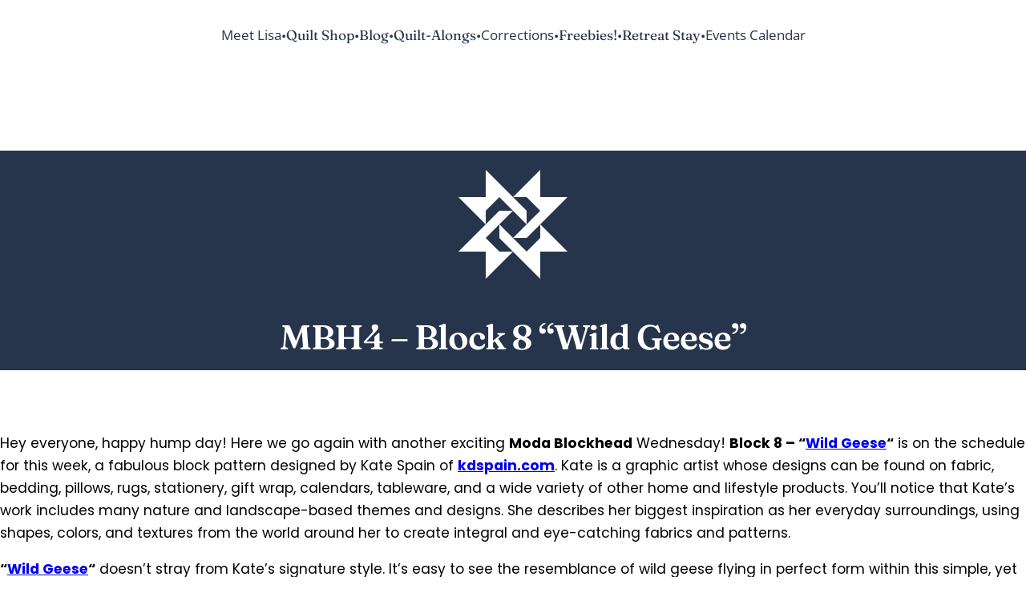

--- FILE ---
content_type: text/html; charset=UTF-8
request_url: https://lisabongean.com/2022/05/11/mbh4-block-8-wild-geese/
body_size: 41634
content:
<!DOCTYPE html>
<html lang="en-US">
<head>
	<meta charset="UTF-8" />
	<meta name="viewport" content="width=device-width, initial-scale=1" />
<script type="text/javascript">
  WebFontConfig = {"google":{"families":["Merriweather:r,i,b,bi:latin,latin-ext","Merriweather:r:latin,latin-ext"]},"api_url":"https:\/\/fonts-api.wp.com\/css"};
  (function() {
    var wf = document.createElement('script');
    wf.src = 'https://lisabongean.com/wp-content/mu-plugins/wpcomsh/vendor/automattic/custom-fonts/js/webfont.js';
    wf.type = 'text/javascript';
    wf.async = 'true';
    var s = document.getElementsByTagName('script')[0];
    s.parentNode.insertBefore(wf, s);
	})();
</script><style id="jetpack-custom-fonts-css"></style>
<meta name='robots' content='max-image-preview:large' />
<script>window._wca = window._wca || [];</script>
<title>Stitch Every Day with Lisa BongeanMBH4 &#8211; Block 8 &#8220;Wild Geese&#8221;</title>
<link rel='dns-prefetch' href='//stats.wp.com' />
<link rel='dns-prefetch' href='//secure.gravatar.com' />
<link rel='dns-prefetch' href='//www.googletagmanager.com' />
<link rel='dns-prefetch' href='//cdnjs.cloudflare.com' />
<link rel='dns-prefetch' href='//widgets.wp.com' />
<link rel='dns-prefetch' href='//jetpack.wordpress.com' />
<link rel='dns-prefetch' href='//s0.wp.com' />
<link rel='dns-prefetch' href='//public-api.wordpress.com' />
<link rel='dns-prefetch' href='//0.gravatar.com' />
<link rel='dns-prefetch' href='//1.gravatar.com' />
<link rel='dns-prefetch' href='//2.gravatar.com' />
<link rel='dns-prefetch' href='//pagead2.googlesyndication.com' />
<link rel='preconnect' href='//i0.wp.com' />
<link rel='preconnect' href='//c0.wp.com' />
<link rel="alternate" type="application/rss+xml" title="Stitch Every Day with Lisa Bongean &raquo; Feed" href="https://lisabongean.com/feed/" />
<link rel="alternate" type="application/rss+xml" title="Stitch Every Day with Lisa Bongean &raquo; Comments Feed" href="https://lisabongean.com/comments/feed/" />
<link rel="alternate" type="text/calendar" title="Stitch Every Day with Lisa Bongean &raquo; iCal Feed" href="https://lisabongean.com/events-calendar/?ical=1" />
<link rel="alternate" type="application/rss+xml" title="Stitch Every Day with Lisa Bongean &raquo; MBH4 &#8211; Block 8 &#8220;Wild Geese&#8221; Comments Feed" href="https://lisabongean.com/2022/05/11/mbh4-block-8-wild-geese/feed/" />
<link rel="alternate" title="oEmbed (JSON)" type="application/json+oembed" href="https://lisabongean.com/wp-json/oembed/1.0/embed?url=https%3A%2F%2Flisabongean.com%2F2022%2F05%2F11%2Fmbh4-block-8-wild-geese%2F" />
<link rel="alternate" title="oEmbed (XML)" type="text/xml+oembed" href="https://lisabongean.com/wp-json/oembed/1.0/embed?url=https%3A%2F%2Flisabongean.com%2F2022%2F05%2F11%2Fmbh4-block-8-wild-geese%2F&#038;format=xml" />
<style id='wp-img-auto-sizes-contain-inline-css'>
img:is([sizes=auto i],[sizes^="auto," i]){contain-intrinsic-size:3000px 1500px}
/*# sourceURL=wp-img-auto-sizes-contain-inline-css */
</style>
<link rel='stylesheet' id='organic-blocks-font-awesome-css' href='https://lisabongean.com/wp-content/themes/organic-stax/inc/plugins/organic-blocks-bundle/css/all.min.css?ver=6.9' media='all' />
<style id='wp-block-navigation-link-inline-css'>
.wp-block-navigation .wp-block-navigation-item__label{overflow-wrap:break-word}.wp-block-navigation .wp-block-navigation-item__description{display:none}.link-ui-tools{outline:1px solid #f0f0f0;padding:8px}.link-ui-block-inserter{padding-top:8px}.link-ui-block-inserter__back{margin-left:8px;text-transform:uppercase}
/*# sourceURL=https://lisabongean.com/wp-includes/blocks/navigation-link/style.min.css */
</style>
<link rel='stylesheet' id='wp-block-navigation-css' href='https://c0.wp.com/c/6.9/wp-includes/blocks/navigation/style.min.css' media='all' />
<style id='wp-block-group-inline-css'>
.wp-block-group{box-sizing:border-box}:where(.wp-block-group.wp-block-group-is-layout-constrained){position:relative}
/*# sourceURL=https://lisabongean.com/wp-includes/blocks/group/style.min.css */
</style>
<style id='wp-block-group-theme-inline-css'>
:where(.wp-block-group.has-background){padding:1.25em 2.375em}
/*# sourceURL=https://lisabongean.com/wp-includes/blocks/group/theme.min.css */
</style>
<style id='wp-block-template-part-theme-inline-css'>
:root :where(.wp-block-template-part.has-background){margin-bottom:0;margin-top:0;padding:1.25em 2.375em}
/*# sourceURL=https://lisabongean.com/wp-includes/blocks/template-part/theme.min.css */
</style>
<style id='wp-block-spacer-inline-css'>
.wp-block-spacer{clear:both}
/*# sourceURL=https://lisabongean.com/wp-includes/blocks/spacer/style.min.css */
</style>
<style id='wp-block-image-inline-css'>
.wp-block-image>a,.wp-block-image>figure>a{display:inline-block}.wp-block-image img{box-sizing:border-box;height:auto;max-width:100%;vertical-align:bottom}@media not (prefers-reduced-motion){.wp-block-image img.hide{visibility:hidden}.wp-block-image img.show{animation:show-content-image .4s}}.wp-block-image[style*=border-radius] img,.wp-block-image[style*=border-radius]>a{border-radius:inherit}.wp-block-image.has-custom-border img{box-sizing:border-box}.wp-block-image.aligncenter{text-align:center}.wp-block-image.alignfull>a,.wp-block-image.alignwide>a{width:100%}.wp-block-image.alignfull img,.wp-block-image.alignwide img{height:auto;width:100%}.wp-block-image .aligncenter,.wp-block-image .alignleft,.wp-block-image .alignright,.wp-block-image.aligncenter,.wp-block-image.alignleft,.wp-block-image.alignright{display:table}.wp-block-image .aligncenter>figcaption,.wp-block-image .alignleft>figcaption,.wp-block-image .alignright>figcaption,.wp-block-image.aligncenter>figcaption,.wp-block-image.alignleft>figcaption,.wp-block-image.alignright>figcaption{caption-side:bottom;display:table-caption}.wp-block-image .alignleft{float:left;margin:.5em 1em .5em 0}.wp-block-image .alignright{float:right;margin:.5em 0 .5em 1em}.wp-block-image .aligncenter{margin-left:auto;margin-right:auto}.wp-block-image :where(figcaption){margin-bottom:1em;margin-top:.5em}.wp-block-image.is-style-circle-mask img{border-radius:9999px}@supports ((-webkit-mask-image:none) or (mask-image:none)) or (-webkit-mask-image:none){.wp-block-image.is-style-circle-mask img{border-radius:0;-webkit-mask-image:url('data:image/svg+xml;utf8,<svg viewBox="0 0 100 100" xmlns="http://www.w3.org/2000/svg"><circle cx="50" cy="50" r="50"/></svg>');mask-image:url('data:image/svg+xml;utf8,<svg viewBox="0 0 100 100" xmlns="http://www.w3.org/2000/svg"><circle cx="50" cy="50" r="50"/></svg>');mask-mode:alpha;-webkit-mask-position:center;mask-position:center;-webkit-mask-repeat:no-repeat;mask-repeat:no-repeat;-webkit-mask-size:contain;mask-size:contain}}:root :where(.wp-block-image.is-style-rounded img,.wp-block-image .is-style-rounded img){border-radius:9999px}.wp-block-image figure{margin:0}.wp-lightbox-container{display:flex;flex-direction:column;position:relative}.wp-lightbox-container img{cursor:zoom-in}.wp-lightbox-container img:hover+button{opacity:1}.wp-lightbox-container button{align-items:center;backdrop-filter:blur(16px) saturate(180%);background-color:#5a5a5a40;border:none;border-radius:4px;cursor:zoom-in;display:flex;height:20px;justify-content:center;opacity:0;padding:0;position:absolute;right:16px;text-align:center;top:16px;width:20px;z-index:100}@media not (prefers-reduced-motion){.wp-lightbox-container button{transition:opacity .2s ease}}.wp-lightbox-container button:focus-visible{outline:3px auto #5a5a5a40;outline:3px auto -webkit-focus-ring-color;outline-offset:3px}.wp-lightbox-container button:hover{cursor:pointer;opacity:1}.wp-lightbox-container button:focus{opacity:1}.wp-lightbox-container button:focus,.wp-lightbox-container button:hover,.wp-lightbox-container button:not(:hover):not(:active):not(.has-background){background-color:#5a5a5a40;border:none}.wp-lightbox-overlay{box-sizing:border-box;cursor:zoom-out;height:100vh;left:0;overflow:hidden;position:fixed;top:0;visibility:hidden;width:100%;z-index:100000}.wp-lightbox-overlay .close-button{align-items:center;cursor:pointer;display:flex;justify-content:center;min-height:40px;min-width:40px;padding:0;position:absolute;right:calc(env(safe-area-inset-right) + 16px);top:calc(env(safe-area-inset-top) + 16px);z-index:5000000}.wp-lightbox-overlay .close-button:focus,.wp-lightbox-overlay .close-button:hover,.wp-lightbox-overlay .close-button:not(:hover):not(:active):not(.has-background){background:none;border:none}.wp-lightbox-overlay .lightbox-image-container{height:var(--wp--lightbox-container-height);left:50%;overflow:hidden;position:absolute;top:50%;transform:translate(-50%,-50%);transform-origin:top left;width:var(--wp--lightbox-container-width);z-index:9999999999}.wp-lightbox-overlay .wp-block-image{align-items:center;box-sizing:border-box;display:flex;height:100%;justify-content:center;margin:0;position:relative;transform-origin:0 0;width:100%;z-index:3000000}.wp-lightbox-overlay .wp-block-image img{height:var(--wp--lightbox-image-height);min-height:var(--wp--lightbox-image-height);min-width:var(--wp--lightbox-image-width);width:var(--wp--lightbox-image-width)}.wp-lightbox-overlay .wp-block-image figcaption{display:none}.wp-lightbox-overlay button{background:none;border:none}.wp-lightbox-overlay .scrim{background-color:#fff;height:100%;opacity:.9;position:absolute;width:100%;z-index:2000000}.wp-lightbox-overlay.active{visibility:visible}@media not (prefers-reduced-motion){.wp-lightbox-overlay.active{animation:turn-on-visibility .25s both}.wp-lightbox-overlay.active img{animation:turn-on-visibility .35s both}.wp-lightbox-overlay.show-closing-animation:not(.active){animation:turn-off-visibility .35s both}.wp-lightbox-overlay.show-closing-animation:not(.active) img{animation:turn-off-visibility .25s both}.wp-lightbox-overlay.zoom.active{animation:none;opacity:1;visibility:visible}.wp-lightbox-overlay.zoom.active .lightbox-image-container{animation:lightbox-zoom-in .4s}.wp-lightbox-overlay.zoom.active .lightbox-image-container img{animation:none}.wp-lightbox-overlay.zoom.active .scrim{animation:turn-on-visibility .4s forwards}.wp-lightbox-overlay.zoom.show-closing-animation:not(.active){animation:none}.wp-lightbox-overlay.zoom.show-closing-animation:not(.active) .lightbox-image-container{animation:lightbox-zoom-out .4s}.wp-lightbox-overlay.zoom.show-closing-animation:not(.active) .lightbox-image-container img{animation:none}.wp-lightbox-overlay.zoom.show-closing-animation:not(.active) .scrim{animation:turn-off-visibility .4s forwards}}@keyframes show-content-image{0%{visibility:hidden}99%{visibility:hidden}to{visibility:visible}}@keyframes turn-on-visibility{0%{opacity:0}to{opacity:1}}@keyframes turn-off-visibility{0%{opacity:1;visibility:visible}99%{opacity:0;visibility:visible}to{opacity:0;visibility:hidden}}@keyframes lightbox-zoom-in{0%{transform:translate(calc((-100vw + var(--wp--lightbox-scrollbar-width))/2 + var(--wp--lightbox-initial-left-position)),calc(-50vh + var(--wp--lightbox-initial-top-position))) scale(var(--wp--lightbox-scale))}to{transform:translate(-50%,-50%) scale(1)}}@keyframes lightbox-zoom-out{0%{transform:translate(-50%,-50%) scale(1);visibility:visible}99%{visibility:visible}to{transform:translate(calc((-100vw + var(--wp--lightbox-scrollbar-width))/2 + var(--wp--lightbox-initial-left-position)),calc(-50vh + var(--wp--lightbox-initial-top-position))) scale(var(--wp--lightbox-scale));visibility:hidden}}
/*# sourceURL=https://lisabongean.com/wp-includes/blocks/image/style.min.css */
</style>
<style id='wp-block-image-theme-inline-css'>
:root :where(.wp-block-image figcaption){color:#555;font-size:13px;text-align:center}.is-dark-theme :root :where(.wp-block-image figcaption){color:#ffffffa6}.wp-block-image{margin:0 0 1em}
/*# sourceURL=https://lisabongean.com/wp-includes/blocks/image/theme.min.css */
</style>
<style id='wp-block-post-title-inline-css'>
.wp-block-post-title{box-sizing:border-box;word-break:break-word}.wp-block-post-title :where(a){display:inline-block;font-family:inherit;font-size:inherit;font-style:inherit;font-weight:inherit;letter-spacing:inherit;line-height:inherit;text-decoration:inherit}
/*# sourceURL=https://lisabongean.com/wp-includes/blocks/post-title/style.min.css */
</style>
<link rel='stylesheet' id='wp-block-cover-css' href='https://c0.wp.com/c/6.9/wp-includes/blocks/cover/style.min.css' media='all' />
<link rel='stylesheet' id='jetpack-swiper-library-css' href='https://lisabongean.com/wp-content/plugins/jetpack/_inc/blocks/swiper.css?ver=15.5-a.3' media='all' />
<link rel='stylesheet' id='jetpack-carousel-css' href='https://lisabongean.com/wp-content/plugins/jetpack/modules/carousel/jetpack-carousel.css?ver=15.5-a.3' media='all' />
<style id='wp-block-post-content-inline-css'>
.wp-block-post-content{display:flow-root}
/*# sourceURL=https://lisabongean.com/wp-includes/blocks/post-content/style.min.css */
</style>
<style id='wp-block-separator-inline-css'>
@charset "UTF-8";.wp-block-separator{border:none;border-top:2px solid}:root :where(.wp-block-separator.is-style-dots){height:auto;line-height:1;text-align:center}:root :where(.wp-block-separator.is-style-dots):before{color:currentColor;content:"···";font-family:serif;font-size:1.5em;letter-spacing:2em;padding-left:2em}.wp-block-separator.is-style-dots{background:none!important;border:none!important}
/*# sourceURL=https://lisabongean.com/wp-includes/blocks/separator/style.min.css */
</style>
<style id='wp-block-separator-theme-inline-css'>
.wp-block-separator.has-css-opacity{opacity:.4}.wp-block-separator{border:none;border-bottom:2px solid;margin-left:auto;margin-right:auto}.wp-block-separator.has-alpha-channel-opacity{opacity:1}.wp-block-separator:not(.is-style-wide):not(.is-style-dots){width:100px}.wp-block-separator.has-background:not(.is-style-dots){border-bottom:none;height:1px}.wp-block-separator.has-background:not(.is-style-wide):not(.is-style-dots){height:2px}
/*# sourceURL=https://lisabongean.com/wp-includes/blocks/separator/theme.min.css */
</style>
<style id='wp-block-avatar-inline-css'>
.wp-block-avatar{line-height:0}.wp-block-avatar,.wp-block-avatar img{box-sizing:border-box}.wp-block-avatar.aligncenter{text-align:center}
/*# sourceURL=https://lisabongean.com/wp-includes/blocks/avatar/style.min.css */
</style>
<style id='wp-block-comment-author-name-inline-css'>
.wp-block-comment-author-name{box-sizing:border-box}
/*# sourceURL=https://lisabongean.com/wp-includes/blocks/comment-author-name/style.min.css */
</style>
<style id='wp-block-comment-date-inline-css'>
.wp-block-comment-date{box-sizing:border-box}
/*# sourceURL=https://lisabongean.com/wp-includes/blocks/comment-date/style.min.css */
</style>
<style id='wp-block-comment-content-inline-css'>
.comment-awaiting-moderation{display:block;font-size:.875em;line-height:1.5}.wp-block-comment-content{box-sizing:border-box}
/*# sourceURL=https://lisabongean.com/wp-includes/blocks/comment-content/style.min.css */
</style>
<style id='wp-block-comment-reply-link-inline-css'>
.wp-block-comment-reply-link{box-sizing:border-box}
/*# sourceURL=https://lisabongean.com/wp-includes/blocks/comment-reply-link/style.min.css */
</style>
<style id='wp-block-columns-inline-css'>
.wp-block-columns{box-sizing:border-box;display:flex;flex-wrap:wrap!important}@media (min-width:782px){.wp-block-columns{flex-wrap:nowrap!important}}.wp-block-columns{align-items:normal!important}.wp-block-columns.are-vertically-aligned-top{align-items:flex-start}.wp-block-columns.are-vertically-aligned-center{align-items:center}.wp-block-columns.are-vertically-aligned-bottom{align-items:flex-end}@media (max-width:781px){.wp-block-columns:not(.is-not-stacked-on-mobile)>.wp-block-column{flex-basis:100%!important}}@media (min-width:782px){.wp-block-columns:not(.is-not-stacked-on-mobile)>.wp-block-column{flex-basis:0;flex-grow:1}.wp-block-columns:not(.is-not-stacked-on-mobile)>.wp-block-column[style*=flex-basis]{flex-grow:0}}.wp-block-columns.is-not-stacked-on-mobile{flex-wrap:nowrap!important}.wp-block-columns.is-not-stacked-on-mobile>.wp-block-column{flex-basis:0;flex-grow:1}.wp-block-columns.is-not-stacked-on-mobile>.wp-block-column[style*=flex-basis]{flex-grow:0}:where(.wp-block-columns){margin-bottom:1.75em}:where(.wp-block-columns.has-background){padding:1.25em 2.375em}.wp-block-column{flex-grow:1;min-width:0;overflow-wrap:break-word;word-break:break-word}.wp-block-column.is-vertically-aligned-top{align-self:flex-start}.wp-block-column.is-vertically-aligned-center{align-self:center}.wp-block-column.is-vertically-aligned-bottom{align-self:flex-end}.wp-block-column.is-vertically-aligned-stretch{align-self:stretch}.wp-block-column.is-vertically-aligned-bottom,.wp-block-column.is-vertically-aligned-center,.wp-block-column.is-vertically-aligned-top{width:100%}
/*# sourceURL=https://lisabongean.com/wp-includes/blocks/columns/style.min.css */
</style>
<style id='wp-block-comment-template-inline-css'>
.wp-block-comment-template{box-sizing:border-box;list-style:none;margin-bottom:0;max-width:100%;padding:0}.wp-block-comment-template li{clear:both}.wp-block-comment-template ol{list-style:none;margin-bottom:0;max-width:100%;padding-left:2rem}.wp-block-comment-template.alignleft{float:left}.wp-block-comment-template.aligncenter{margin-left:auto;margin-right:auto;width:fit-content}.wp-block-comment-template.alignright{float:right}
/*# sourceURL=https://lisabongean.com/wp-includes/blocks/comment-template/style.min.css */
</style>
<style id='wp-block-post-comments-form-inline-css'>
:where(.wp-block-post-comments-form input:not([type=submit])),:where(.wp-block-post-comments-form textarea){border:1px solid #949494;font-family:inherit;font-size:1em}:where(.wp-block-post-comments-form input:where(:not([type=submit]):not([type=checkbox]))),:where(.wp-block-post-comments-form textarea){padding:calc(.667em + 2px)}.wp-block-post-comments-form{box-sizing:border-box}.wp-block-post-comments-form[style*=font-weight] :where(.comment-reply-title){font-weight:inherit}.wp-block-post-comments-form[style*=font-family] :where(.comment-reply-title){font-family:inherit}.wp-block-post-comments-form[class*=-font-size] :where(.comment-reply-title),.wp-block-post-comments-form[style*=font-size] :where(.comment-reply-title){font-size:inherit}.wp-block-post-comments-form[style*=line-height] :where(.comment-reply-title){line-height:inherit}.wp-block-post-comments-form[style*=font-style] :where(.comment-reply-title){font-style:inherit}.wp-block-post-comments-form[style*=letter-spacing] :where(.comment-reply-title){letter-spacing:inherit}.wp-block-post-comments-form :where(input[type=submit]){box-shadow:none;cursor:pointer;display:inline-block;overflow-wrap:break-word;text-align:center}.wp-block-post-comments-form .comment-form input:not([type=submit]):not([type=checkbox]):not([type=hidden]),.wp-block-post-comments-form .comment-form textarea{box-sizing:border-box;display:block;width:100%}.wp-block-post-comments-form .comment-form-author label,.wp-block-post-comments-form .comment-form-email label,.wp-block-post-comments-form .comment-form-url label{display:block;margin-bottom:.25em}.wp-block-post-comments-form .comment-form-cookies-consent{display:flex;gap:.25em}.wp-block-post-comments-form .comment-form-cookies-consent #wp-comment-cookies-consent{margin-top:.35em}.wp-block-post-comments-form .comment-reply-title{margin-bottom:0}.wp-block-post-comments-form .comment-reply-title :where(small){font-size:var(--wp--preset--font-size--medium,smaller);margin-left:.5em}
/*# sourceURL=https://lisabongean.com/wp-includes/blocks/post-comments-form/style.min.css */
</style>
<style id='wp-block-buttons-inline-css'>
.wp-block-buttons{box-sizing:border-box}.wp-block-buttons.is-vertical{flex-direction:column}.wp-block-buttons.is-vertical>.wp-block-button:last-child{margin-bottom:0}.wp-block-buttons>.wp-block-button{display:inline-block;margin:0}.wp-block-buttons.is-content-justification-left{justify-content:flex-start}.wp-block-buttons.is-content-justification-left.is-vertical{align-items:flex-start}.wp-block-buttons.is-content-justification-center{justify-content:center}.wp-block-buttons.is-content-justification-center.is-vertical{align-items:center}.wp-block-buttons.is-content-justification-right{justify-content:flex-end}.wp-block-buttons.is-content-justification-right.is-vertical{align-items:flex-end}.wp-block-buttons.is-content-justification-space-between{justify-content:space-between}.wp-block-buttons.aligncenter{text-align:center}.wp-block-buttons:not(.is-content-justification-space-between,.is-content-justification-right,.is-content-justification-left,.is-content-justification-center) .wp-block-button.aligncenter{margin-left:auto;margin-right:auto;width:100%}.wp-block-buttons[style*=text-decoration] .wp-block-button,.wp-block-buttons[style*=text-decoration] .wp-block-button__link{text-decoration:inherit}.wp-block-buttons.has-custom-font-size .wp-block-button__link{font-size:inherit}.wp-block-buttons .wp-block-button__link{width:100%}.wp-block-button.aligncenter{text-align:center}
/*# sourceURL=https://lisabongean.com/wp-includes/blocks/buttons/style.min.css */
</style>
<style id='wp-block-button-inline-css'>
.wp-block-button__link{align-content:center;box-sizing:border-box;cursor:pointer;display:inline-block;height:100%;text-align:center;word-break:break-word}.wp-block-button__link.aligncenter{text-align:center}.wp-block-button__link.alignright{text-align:right}:where(.wp-block-button__link){border-radius:9999px;box-shadow:none;padding:calc(.667em + 2px) calc(1.333em + 2px);text-decoration:none}.wp-block-button[style*=text-decoration] .wp-block-button__link{text-decoration:inherit}.wp-block-buttons>.wp-block-button.has-custom-width{max-width:none}.wp-block-buttons>.wp-block-button.has-custom-width .wp-block-button__link{width:100%}.wp-block-buttons>.wp-block-button.has-custom-font-size .wp-block-button__link{font-size:inherit}.wp-block-buttons>.wp-block-button.wp-block-button__width-25{width:calc(25% - var(--wp--style--block-gap, .5em)*.75)}.wp-block-buttons>.wp-block-button.wp-block-button__width-50{width:calc(50% - var(--wp--style--block-gap, .5em)*.5)}.wp-block-buttons>.wp-block-button.wp-block-button__width-75{width:calc(75% - var(--wp--style--block-gap, .5em)*.25)}.wp-block-buttons>.wp-block-button.wp-block-button__width-100{flex-basis:100%;width:100%}.wp-block-buttons.is-vertical>.wp-block-button.wp-block-button__width-25{width:25%}.wp-block-buttons.is-vertical>.wp-block-button.wp-block-button__width-50{width:50%}.wp-block-buttons.is-vertical>.wp-block-button.wp-block-button__width-75{width:75%}.wp-block-button.is-style-squared,.wp-block-button__link.wp-block-button.is-style-squared{border-radius:0}.wp-block-button.no-border-radius,.wp-block-button__link.no-border-radius{border-radius:0!important}:root :where(.wp-block-button .wp-block-button__link.is-style-outline),:root :where(.wp-block-button.is-style-outline>.wp-block-button__link){border:2px solid;padding:.667em 1.333em}:root :where(.wp-block-button .wp-block-button__link.is-style-outline:not(.has-text-color)),:root :where(.wp-block-button.is-style-outline>.wp-block-button__link:not(.has-text-color)){color:currentColor}:root :where(.wp-block-button .wp-block-button__link.is-style-outline:not(.has-background)),:root :where(.wp-block-button.is-style-outline>.wp-block-button__link:not(.has-background)){background-color:initial;background-image:none}
/*# sourceURL=https://lisabongean.com/wp-includes/blocks/button/style.min.css */
</style>
<style id='wp-block-comments-inline-css'>
.wp-block-post-comments{box-sizing:border-box}.wp-block-post-comments .alignleft{float:left}.wp-block-post-comments .alignright{float:right}.wp-block-post-comments .navigation:after{clear:both;content:"";display:table}.wp-block-post-comments .commentlist{clear:both;list-style:none;margin:0;padding:0}.wp-block-post-comments .commentlist .comment{min-height:2.25em;padding-left:3.25em}.wp-block-post-comments .commentlist .comment p{font-size:1em;line-height:1.8;margin:1em 0}.wp-block-post-comments .commentlist .children{list-style:none;margin:0;padding:0}.wp-block-post-comments .comment-author{line-height:1.5}.wp-block-post-comments .comment-author .avatar{border-radius:1.5em;display:block;float:left;height:2.5em;margin-right:.75em;margin-top:.5em;width:2.5em}.wp-block-post-comments .comment-author cite{font-style:normal}.wp-block-post-comments .comment-meta{font-size:.875em;line-height:1.5}.wp-block-post-comments .comment-meta b{font-weight:400}.wp-block-post-comments .comment-meta .comment-awaiting-moderation{display:block;margin-bottom:1em;margin-top:1em}.wp-block-post-comments .comment-body .commentmetadata{font-size:.875em}.wp-block-post-comments .comment-form-author label,.wp-block-post-comments .comment-form-comment label,.wp-block-post-comments .comment-form-email label,.wp-block-post-comments .comment-form-url label{display:block;margin-bottom:.25em}.wp-block-post-comments .comment-form input:not([type=submit]):not([type=checkbox]),.wp-block-post-comments .comment-form textarea{box-sizing:border-box;display:block;width:100%}.wp-block-post-comments .comment-form-cookies-consent{display:flex;gap:.25em}.wp-block-post-comments .comment-form-cookies-consent #wp-comment-cookies-consent{margin-top:.35em}.wp-block-post-comments .comment-reply-title{margin-bottom:0}.wp-block-post-comments .comment-reply-title :where(small){font-size:var(--wp--preset--font-size--medium,smaller);margin-left:.5em}.wp-block-post-comments .reply{font-size:.875em;margin-bottom:1.4em}.wp-block-post-comments input:not([type=submit]),.wp-block-post-comments textarea{border:1px solid #949494;font-family:inherit;font-size:1em}.wp-block-post-comments input:not([type=submit]):not([type=checkbox]),.wp-block-post-comments textarea{padding:calc(.667em + 2px)}:where(.wp-block-post-comments input[type=submit]){border:none}.wp-block-comments{box-sizing:border-box}
/*# sourceURL=https://lisabongean.com/wp-includes/blocks/comments/style.min.css */
</style>
<style id='wp-block-social-links-inline-css'>
.wp-block-social-links{background:none;box-sizing:border-box;margin-left:0;padding-left:0;padding-right:0;text-indent:0}.wp-block-social-links .wp-social-link a,.wp-block-social-links .wp-social-link a:hover{border-bottom:0;box-shadow:none;text-decoration:none}.wp-block-social-links .wp-social-link svg{height:1em;width:1em}.wp-block-social-links .wp-social-link span:not(.screen-reader-text){font-size:.65em;margin-left:.5em;margin-right:.5em}.wp-block-social-links.has-small-icon-size{font-size:16px}.wp-block-social-links,.wp-block-social-links.has-normal-icon-size{font-size:24px}.wp-block-social-links.has-large-icon-size{font-size:36px}.wp-block-social-links.has-huge-icon-size{font-size:48px}.wp-block-social-links.aligncenter{display:flex;justify-content:center}.wp-block-social-links.alignright{justify-content:flex-end}.wp-block-social-link{border-radius:9999px;display:block}@media not (prefers-reduced-motion){.wp-block-social-link{transition:transform .1s ease}}.wp-block-social-link{height:auto}.wp-block-social-link a{align-items:center;display:flex;line-height:0}.wp-block-social-link:hover{transform:scale(1.1)}.wp-block-social-links .wp-block-social-link.wp-social-link{display:inline-block;margin:0;padding:0}.wp-block-social-links .wp-block-social-link.wp-social-link .wp-block-social-link-anchor,.wp-block-social-links .wp-block-social-link.wp-social-link .wp-block-social-link-anchor svg,.wp-block-social-links .wp-block-social-link.wp-social-link .wp-block-social-link-anchor:active,.wp-block-social-links .wp-block-social-link.wp-social-link .wp-block-social-link-anchor:hover,.wp-block-social-links .wp-block-social-link.wp-social-link .wp-block-social-link-anchor:visited{color:currentColor;fill:currentColor}:where(.wp-block-social-links:not(.is-style-logos-only)) .wp-social-link{background-color:#f0f0f0;color:#444}:where(.wp-block-social-links:not(.is-style-logos-only)) .wp-social-link-amazon{background-color:#f90;color:#fff}:where(.wp-block-social-links:not(.is-style-logos-only)) .wp-social-link-bandcamp{background-color:#1ea0c3;color:#fff}:where(.wp-block-social-links:not(.is-style-logos-only)) .wp-social-link-behance{background-color:#0757fe;color:#fff}:where(.wp-block-social-links:not(.is-style-logos-only)) .wp-social-link-bluesky{background-color:#0a7aff;color:#fff}:where(.wp-block-social-links:not(.is-style-logos-only)) .wp-social-link-codepen{background-color:#1e1f26;color:#fff}:where(.wp-block-social-links:not(.is-style-logos-only)) .wp-social-link-deviantart{background-color:#02e49b;color:#fff}:where(.wp-block-social-links:not(.is-style-logos-only)) .wp-social-link-discord{background-color:#5865f2;color:#fff}:where(.wp-block-social-links:not(.is-style-logos-only)) .wp-social-link-dribbble{background-color:#e94c89;color:#fff}:where(.wp-block-social-links:not(.is-style-logos-only)) .wp-social-link-dropbox{background-color:#4280ff;color:#fff}:where(.wp-block-social-links:not(.is-style-logos-only)) .wp-social-link-etsy{background-color:#f45800;color:#fff}:where(.wp-block-social-links:not(.is-style-logos-only)) .wp-social-link-facebook{background-color:#0866ff;color:#fff}:where(.wp-block-social-links:not(.is-style-logos-only)) .wp-social-link-fivehundredpx{background-color:#000;color:#fff}:where(.wp-block-social-links:not(.is-style-logos-only)) .wp-social-link-flickr{background-color:#0461dd;color:#fff}:where(.wp-block-social-links:not(.is-style-logos-only)) .wp-social-link-foursquare{background-color:#e65678;color:#fff}:where(.wp-block-social-links:not(.is-style-logos-only)) .wp-social-link-github{background-color:#24292d;color:#fff}:where(.wp-block-social-links:not(.is-style-logos-only)) .wp-social-link-goodreads{background-color:#eceadd;color:#382110}:where(.wp-block-social-links:not(.is-style-logos-only)) .wp-social-link-google{background-color:#ea4434;color:#fff}:where(.wp-block-social-links:not(.is-style-logos-only)) .wp-social-link-gravatar{background-color:#1d4fc4;color:#fff}:where(.wp-block-social-links:not(.is-style-logos-only)) .wp-social-link-instagram{background-color:#f00075;color:#fff}:where(.wp-block-social-links:not(.is-style-logos-only)) .wp-social-link-lastfm{background-color:#e21b24;color:#fff}:where(.wp-block-social-links:not(.is-style-logos-only)) .wp-social-link-linkedin{background-color:#0d66c2;color:#fff}:where(.wp-block-social-links:not(.is-style-logos-only)) .wp-social-link-mastodon{background-color:#3288d4;color:#fff}:where(.wp-block-social-links:not(.is-style-logos-only)) .wp-social-link-medium{background-color:#000;color:#fff}:where(.wp-block-social-links:not(.is-style-logos-only)) .wp-social-link-meetup{background-color:#f6405f;color:#fff}:where(.wp-block-social-links:not(.is-style-logos-only)) .wp-social-link-patreon{background-color:#000;color:#fff}:where(.wp-block-social-links:not(.is-style-logos-only)) .wp-social-link-pinterest{background-color:#e60122;color:#fff}:where(.wp-block-social-links:not(.is-style-logos-only)) .wp-social-link-pocket{background-color:#ef4155;color:#fff}:where(.wp-block-social-links:not(.is-style-logos-only)) .wp-social-link-reddit{background-color:#ff4500;color:#fff}:where(.wp-block-social-links:not(.is-style-logos-only)) .wp-social-link-skype{background-color:#0478d7;color:#fff}:where(.wp-block-social-links:not(.is-style-logos-only)) .wp-social-link-snapchat{background-color:#fefc00;color:#fff;stroke:#000}:where(.wp-block-social-links:not(.is-style-logos-only)) .wp-social-link-soundcloud{background-color:#ff5600;color:#fff}:where(.wp-block-social-links:not(.is-style-logos-only)) .wp-social-link-spotify{background-color:#1bd760;color:#fff}:where(.wp-block-social-links:not(.is-style-logos-only)) .wp-social-link-telegram{background-color:#2aabee;color:#fff}:where(.wp-block-social-links:not(.is-style-logos-only)) .wp-social-link-threads{background-color:#000;color:#fff}:where(.wp-block-social-links:not(.is-style-logos-only)) .wp-social-link-tiktok{background-color:#000;color:#fff}:where(.wp-block-social-links:not(.is-style-logos-only)) .wp-social-link-tumblr{background-color:#011835;color:#fff}:where(.wp-block-social-links:not(.is-style-logos-only)) .wp-social-link-twitch{background-color:#6440a4;color:#fff}:where(.wp-block-social-links:not(.is-style-logos-only)) .wp-social-link-twitter{background-color:#1da1f2;color:#fff}:where(.wp-block-social-links:not(.is-style-logos-only)) .wp-social-link-vimeo{background-color:#1eb7ea;color:#fff}:where(.wp-block-social-links:not(.is-style-logos-only)) .wp-social-link-vk{background-color:#4680c2;color:#fff}:where(.wp-block-social-links:not(.is-style-logos-only)) .wp-social-link-wordpress{background-color:#3499cd;color:#fff}:where(.wp-block-social-links:not(.is-style-logos-only)) .wp-social-link-whatsapp{background-color:#25d366;color:#fff}:where(.wp-block-social-links:not(.is-style-logos-only)) .wp-social-link-x{background-color:#000;color:#fff}:where(.wp-block-social-links:not(.is-style-logos-only)) .wp-social-link-yelp{background-color:#d32422;color:#fff}:where(.wp-block-social-links:not(.is-style-logos-only)) .wp-social-link-youtube{background-color:red;color:#fff}:where(.wp-block-social-links.is-style-logos-only) .wp-social-link{background:none}:where(.wp-block-social-links.is-style-logos-only) .wp-social-link svg{height:1.25em;width:1.25em}:where(.wp-block-social-links.is-style-logos-only) .wp-social-link-amazon{color:#f90}:where(.wp-block-social-links.is-style-logos-only) .wp-social-link-bandcamp{color:#1ea0c3}:where(.wp-block-social-links.is-style-logos-only) .wp-social-link-behance{color:#0757fe}:where(.wp-block-social-links.is-style-logos-only) .wp-social-link-bluesky{color:#0a7aff}:where(.wp-block-social-links.is-style-logos-only) .wp-social-link-codepen{color:#1e1f26}:where(.wp-block-social-links.is-style-logos-only) .wp-social-link-deviantart{color:#02e49b}:where(.wp-block-social-links.is-style-logos-only) .wp-social-link-discord{color:#5865f2}:where(.wp-block-social-links.is-style-logos-only) .wp-social-link-dribbble{color:#e94c89}:where(.wp-block-social-links.is-style-logos-only) .wp-social-link-dropbox{color:#4280ff}:where(.wp-block-social-links.is-style-logos-only) .wp-social-link-etsy{color:#f45800}:where(.wp-block-social-links.is-style-logos-only) .wp-social-link-facebook{color:#0866ff}:where(.wp-block-social-links.is-style-logos-only) .wp-social-link-fivehundredpx{color:#000}:where(.wp-block-social-links.is-style-logos-only) .wp-social-link-flickr{color:#0461dd}:where(.wp-block-social-links.is-style-logos-only) .wp-social-link-foursquare{color:#e65678}:where(.wp-block-social-links.is-style-logos-only) .wp-social-link-github{color:#24292d}:where(.wp-block-social-links.is-style-logos-only) .wp-social-link-goodreads{color:#382110}:where(.wp-block-social-links.is-style-logos-only) .wp-social-link-google{color:#ea4434}:where(.wp-block-social-links.is-style-logos-only) .wp-social-link-gravatar{color:#1d4fc4}:where(.wp-block-social-links.is-style-logos-only) .wp-social-link-instagram{color:#f00075}:where(.wp-block-social-links.is-style-logos-only) .wp-social-link-lastfm{color:#e21b24}:where(.wp-block-social-links.is-style-logos-only) .wp-social-link-linkedin{color:#0d66c2}:where(.wp-block-social-links.is-style-logos-only) .wp-social-link-mastodon{color:#3288d4}:where(.wp-block-social-links.is-style-logos-only) .wp-social-link-medium{color:#000}:where(.wp-block-social-links.is-style-logos-only) .wp-social-link-meetup{color:#f6405f}:where(.wp-block-social-links.is-style-logos-only) .wp-social-link-patreon{color:#000}:where(.wp-block-social-links.is-style-logos-only) .wp-social-link-pinterest{color:#e60122}:where(.wp-block-social-links.is-style-logos-only) .wp-social-link-pocket{color:#ef4155}:where(.wp-block-social-links.is-style-logos-only) .wp-social-link-reddit{color:#ff4500}:where(.wp-block-social-links.is-style-logos-only) .wp-social-link-skype{color:#0478d7}:where(.wp-block-social-links.is-style-logos-only) .wp-social-link-snapchat{color:#fff;stroke:#000}:where(.wp-block-social-links.is-style-logos-only) .wp-social-link-soundcloud{color:#ff5600}:where(.wp-block-social-links.is-style-logos-only) .wp-social-link-spotify{color:#1bd760}:where(.wp-block-social-links.is-style-logos-only) .wp-social-link-telegram{color:#2aabee}:where(.wp-block-social-links.is-style-logos-only) .wp-social-link-threads{color:#000}:where(.wp-block-social-links.is-style-logos-only) .wp-social-link-tiktok{color:#000}:where(.wp-block-social-links.is-style-logos-only) .wp-social-link-tumblr{color:#011835}:where(.wp-block-social-links.is-style-logos-only) .wp-social-link-twitch{color:#6440a4}:where(.wp-block-social-links.is-style-logos-only) .wp-social-link-twitter{color:#1da1f2}:where(.wp-block-social-links.is-style-logos-only) .wp-social-link-vimeo{color:#1eb7ea}:where(.wp-block-social-links.is-style-logos-only) .wp-social-link-vk{color:#4680c2}:where(.wp-block-social-links.is-style-logos-only) .wp-social-link-whatsapp{color:#25d366}:where(.wp-block-social-links.is-style-logos-only) .wp-social-link-wordpress{color:#3499cd}:where(.wp-block-social-links.is-style-logos-only) .wp-social-link-x{color:#000}:where(.wp-block-social-links.is-style-logos-only) .wp-social-link-yelp{color:#d32422}:where(.wp-block-social-links.is-style-logos-only) .wp-social-link-youtube{color:red}.wp-block-social-links.is-style-pill-shape .wp-social-link{width:auto}:root :where(.wp-block-social-links .wp-social-link a){padding:.25em}:root :where(.wp-block-social-links.is-style-logos-only .wp-social-link a){padding:0}:root :where(.wp-block-social-links.is-style-pill-shape .wp-social-link a){padding-left:.6666666667em;padding-right:.6666666667em}.wp-block-social-links:not(.has-icon-color):not(.has-icon-background-color) .wp-social-link-snapchat .wp-block-social-link-label{color:#000}
/*# sourceURL=https://lisabongean.com/wp-includes/blocks/social-links/style.min.css */
</style>
<style id='wp-block-paragraph-inline-css'>
.is-small-text{font-size:.875em}.is-regular-text{font-size:1em}.is-large-text{font-size:2.25em}.is-larger-text{font-size:3em}.has-drop-cap:not(:focus):first-letter{float:left;font-size:8.4em;font-style:normal;font-weight:100;line-height:.68;margin:.05em .1em 0 0;text-transform:uppercase}body.rtl .has-drop-cap:not(:focus):first-letter{float:none;margin-left:.1em}p.has-drop-cap.has-background{overflow:hidden}:root :where(p.has-background){padding:1.25em 2.375em}:where(p.has-text-color:not(.has-link-color)) a{color:inherit}p.has-text-align-left[style*="writing-mode:vertical-lr"],p.has-text-align-right[style*="writing-mode:vertical-rl"]{rotate:180deg}
/*# sourceURL=https://lisabongean.com/wp-includes/blocks/paragraph/style.min.css */
</style>
<style id='wp-block-library-inline-css'>
:root{--wp-block-synced-color:#7a00df;--wp-block-synced-color--rgb:122,0,223;--wp-bound-block-color:var(--wp-block-synced-color);--wp-editor-canvas-background:#ddd;--wp-admin-theme-color:#007cba;--wp-admin-theme-color--rgb:0,124,186;--wp-admin-theme-color-darker-10:#006ba1;--wp-admin-theme-color-darker-10--rgb:0,107,160.5;--wp-admin-theme-color-darker-20:#005a87;--wp-admin-theme-color-darker-20--rgb:0,90,135;--wp-admin-border-width-focus:2px}@media (min-resolution:192dpi){:root{--wp-admin-border-width-focus:1.5px}}.wp-element-button{cursor:pointer}:root .has-very-light-gray-background-color{background-color:#eee}:root .has-very-dark-gray-background-color{background-color:#313131}:root .has-very-light-gray-color{color:#eee}:root .has-very-dark-gray-color{color:#313131}:root .has-vivid-green-cyan-to-vivid-cyan-blue-gradient-background{background:linear-gradient(135deg,#00d084,#0693e3)}:root .has-purple-crush-gradient-background{background:linear-gradient(135deg,#34e2e4,#4721fb 50%,#ab1dfe)}:root .has-hazy-dawn-gradient-background{background:linear-gradient(135deg,#faaca8,#dad0ec)}:root .has-subdued-olive-gradient-background{background:linear-gradient(135deg,#fafae1,#67a671)}:root .has-atomic-cream-gradient-background{background:linear-gradient(135deg,#fdd79a,#004a59)}:root .has-nightshade-gradient-background{background:linear-gradient(135deg,#330968,#31cdcf)}:root .has-midnight-gradient-background{background:linear-gradient(135deg,#020381,#2874fc)}:root{--wp--preset--font-size--normal:16px;--wp--preset--font-size--huge:42px}.has-regular-font-size{font-size:1em}.has-larger-font-size{font-size:2.625em}.has-normal-font-size{font-size:var(--wp--preset--font-size--normal)}.has-huge-font-size{font-size:var(--wp--preset--font-size--huge)}.has-text-align-center{text-align:center}.has-text-align-left{text-align:left}.has-text-align-right{text-align:right}.has-fit-text{white-space:nowrap!important}#end-resizable-editor-section{display:none}.aligncenter{clear:both}.items-justified-left{justify-content:flex-start}.items-justified-center{justify-content:center}.items-justified-right{justify-content:flex-end}.items-justified-space-between{justify-content:space-between}.screen-reader-text{border:0;clip-path:inset(50%);height:1px;margin:-1px;overflow:hidden;padding:0;position:absolute;width:1px;word-wrap:normal!important}.screen-reader-text:focus{background-color:#ddd;clip-path:none;color:#444;display:block;font-size:1em;height:auto;left:5px;line-height:normal;padding:15px 23px 14px;text-decoration:none;top:5px;width:auto;z-index:100000}html :where(.has-border-color){border-style:solid}html :where([style*=border-top-color]){border-top-style:solid}html :where([style*=border-right-color]){border-right-style:solid}html :where([style*=border-bottom-color]){border-bottom-style:solid}html :where([style*=border-left-color]){border-left-style:solid}html :where([style*=border-width]){border-style:solid}html :where([style*=border-top-width]){border-top-style:solid}html :where([style*=border-right-width]){border-right-style:solid}html :where([style*=border-bottom-width]){border-bottom-style:solid}html :where([style*=border-left-width]){border-left-style:solid}html :where(img[class*=wp-image-]){height:auto;max-width:100%}:where(figure){margin:0 0 1em}html :where(.is-position-sticky){--wp-admin--admin-bar--position-offset:var(--wp-admin--admin-bar--height,0px)}@media screen and (max-width:600px){html :where(.is-position-sticky){--wp-admin--admin-bar--position-offset:0px}}
.has-text-align-justify{text-align:justify;}
/*# sourceURL=wp-block-library-inline-css */
</style>
<link rel='stylesheet' id='coblocks-frontend-css' href='https://lisabongean.com/wp-content/plugins/coblocks/dist/style-coblocks-1.css?ver=3.1.16' media='all' />
<link rel='stylesheet' id='coblocks-extensions-css' href='https://lisabongean.com/wp-content/plugins/coblocks/dist/style-coblocks-extensions.css?ver=3.1.16' media='all' />
<link rel='stylesheet' id='coblocks-animation-css' href='https://lisabongean.com/wp-content/plugins/coblocks/dist/style-coblocks-animation.css?ver=2677611078ee87eb3b1c' media='all' />
<style id='global-styles-inline-css'>
:root{--wp--preset--aspect-ratio--square: 1;--wp--preset--aspect-ratio--4-3: 4/3;--wp--preset--aspect-ratio--3-4: 3/4;--wp--preset--aspect-ratio--3-2: 3/2;--wp--preset--aspect-ratio--2-3: 2/3;--wp--preset--aspect-ratio--16-9: 16/9;--wp--preset--aspect-ratio--9-16: 9/16;--wp--preset--color--black: #000000;--wp--preset--color--cyan-bluish-gray: #abb8c3;--wp--preset--color--white: #ffffff;--wp--preset--color--pale-pink: #f78da7;--wp--preset--color--vivid-red: #cf2e2e;--wp--preset--color--luminous-vivid-orange: #ff6900;--wp--preset--color--luminous-vivid-amber: #fcb900;--wp--preset--color--light-green-cyan: #7bdcb5;--wp--preset--color--vivid-green-cyan: #00d084;--wp--preset--color--pale-cyan-blue: #8ed1fc;--wp--preset--color--vivid-cyan-blue: #0693e3;--wp--preset--color--vivid-purple: #9b51e0;--wp--preset--color--dark-gray: #383f40;--wp--preset--color--medium-gray: #656d6f;--wp--preset--color--light-gray: #dddddd;--wp--preset--color--accent-primary: #26354b;--wp--preset--color--accent-secondary: #D9E9E7;--wp--preset--color--bg-dark: #495369;--wp--preset--color--bg-light: #F5FAFA;--wp--preset--gradient--vivid-cyan-blue-to-vivid-purple: linear-gradient(135deg,rgba(6,147,227,1) 0%,rgb(155,81,224) 100%);--wp--preset--gradient--light-green-cyan-to-vivid-green-cyan: linear-gradient(135deg,rgb(122,220,180) 0%,rgb(0,208,130) 100%);--wp--preset--gradient--luminous-vivid-amber-to-luminous-vivid-orange: linear-gradient(135deg,rgba(252,185,0,1) 0%,rgba(255,105,0,1) 100%);--wp--preset--gradient--luminous-vivid-orange-to-vivid-red: linear-gradient(135deg,rgba(255,105,0,1) 0%,rgb(207,46,46) 100%);--wp--preset--gradient--very-light-gray-to-cyan-bluish-gray: linear-gradient(135deg,rgb(238,238,238) 0%,rgb(169,184,195) 100%);--wp--preset--gradient--cool-to-warm-spectrum: linear-gradient(135deg,rgb(74,234,220) 0%,rgb(151,120,209) 20%,rgb(207,42,186) 40%,rgb(238,44,130) 60%,rgb(251,105,98) 80%,rgb(254,248,76) 100%);--wp--preset--gradient--blush-light-purple: linear-gradient(135deg,rgb(255,206,236) 0%,rgb(152,150,240) 100%);--wp--preset--gradient--blush-bordeaux: linear-gradient(135deg,rgb(254,205,165) 0%,rgb(254,45,45) 50%,rgb(107,0,62) 100%);--wp--preset--gradient--luminous-dusk: linear-gradient(135deg,rgb(255,203,112) 0%,rgb(199,81,192) 50%,rgb(65,88,208) 100%);--wp--preset--gradient--pale-ocean: linear-gradient(135deg,rgb(255,245,203) 0%,rgb(182,227,212) 50%,rgb(51,167,181) 100%);--wp--preset--gradient--electric-grass: linear-gradient(135deg,rgb(202,248,128) 0%,rgb(113,206,126) 100%);--wp--preset--gradient--midnight: linear-gradient(135deg,rgb(2,3,129) 0%,rgb(40,116,252) 100%);--wp--preset--gradient--midnight-hour: linear-gradient(135deg, rgb(0, 100, 170), rgb(124, 0, 163) 100%);--wp--preset--gradient--california-dusk: linear-gradient(225deg, rgb(223, 212, 0), rgb(156, 0, 163) 100%);--wp--preset--gradient--subtle-teal: linear-gradient(135deg, rgb(0, 219, 255), rgb(0, 197, 93) 100%);--wp--preset--gradient--tokyo-sunset: linear-gradient(135deg, rgb(255, 0, 116), rgb(0, 40, 205) 100%);--wp--preset--gradient--fire-blaze: linear-gradient(135deg, rgb(244, 182, 0), rgb(200, 0, 0) 100%);--wp--preset--gradient--lime-light: linear-gradient(135deg, rgb(148, 246, 0), rgb(0, 107, 236) 100%);--wp--preset--font-size--small: clamp(0.875rem, 0.875rem + ((1vw - 0.2rem) * 0.038), 0.9rem);--wp--preset--font-size--medium: clamp(0.929rem, 0.929rem + ((1vw - 0.2rem) * 0.72), 1.4rem);--wp--preset--font-size--large: clamp(1.352rem, 1.352rem + ((1vw - 0.2rem) * 1.297), 2.2rem);--wp--preset--font-size--x-large: clamp(25.014px, 1.563rem + ((1vw - 3.2px) * 1.624), 42px);--wp--preset--font-size--extra-small: 0.75rem;--wp--preset--font-size--normal: clamp(0.875rem, 0.875rem + ((1vw - 0.2rem) * 0.344), 1.1rem);--wp--preset--font-size--medium-large: clamp(1.146rem, 1.146rem + ((1vw - 0.2rem) * 1), 1.8rem);--wp--preset--font-size--extra-large: clamp(1.743rem, 1.743rem + ((1vw - 0.2rem) * 1.923), 3rem);--wp--preset--font-size--huge: clamp(2.2rem, 2.2rem + ((1vw - 0.2rem) * 2.753), 4rem);--wp--preset--font-size--gigantic: clamp(2.629rem, 2.629rem + ((1vw - 0.2rem) * 3.627), 5rem);--wp--preset--font-size--humongous: clamp(3.426rem, 3.426rem + ((1vw - 0.2rem) * 5.467), 7rem);--wp--preset--font-family--albert-sans: 'Albert Sans';--wp--preset--font-family--alegreya: Alegreya;--wp--preset--font-family--arvo: Arvo;--wp--preset--font-family--bodoni-moda: 'Bodoni Moda';--wp--preset--font-family--bricolage-grotesque: 'Bricolage Grotesque', sans-serif;--wp--preset--font-family--cabin: Cabin;--wp--preset--font-family--chivo: Chivo;--wp--preset--font-family--commissioner: Commissioner;--wp--preset--font-family--cormorant: Cormorant;--wp--preset--font-family--courier-prime: 'Courier Prime';--wp--preset--font-family--crimson-pro: 'Crimson Pro';--wp--preset--font-family--dm-mono: 'DM Mono';--wp--preset--font-family--dm-sans: 'DM Sans';--wp--preset--font-family--dm-serif-display: 'DM Serif Display', serif;--wp--preset--font-family--domine: Domine;--wp--preset--font-family--eb-garamond: 'EB Garamond';--wp--preset--font-family--epilogue: Epilogue;--wp--preset--font-family--fahkwang: Fahkwang, sans-serif;--wp--preset--font-family--figtree: Figtree;--wp--preset--font-family--fira-sans: 'Fira Sans';--wp--preset--font-family--fjalla-one: 'Fjalla One', sans-serif;--wp--preset--font-family--fraunces: Fraunces;--wp--preset--font-family--gabarito: Gabarito, system-ui;--wp--preset--font-family--ibm-plex-mono: 'IBM Plex Mono';--wp--preset--font-family--ibm-plex-sans: 'IBM Plex Sans';--wp--preset--font-family--ibarra-real-nova: 'Ibarra Real Nova', serif;--wp--preset--font-family--instrument-serif: 'Instrument Serif', serif;--wp--preset--font-family--inter: Inter;--wp--preset--font-family--josefin-sans: 'Josefin Sans';--wp--preset--font-family--jost: Jost;--wp--preset--font-family--libre-baskerville: 'Libre Baskerville';--wp--preset--font-family--libre-franklin: Libre Franklin, sans-serif;--wp--preset--font-family--literata: Literata;--wp--preset--font-family--lora: Lora, serif;--wp--preset--font-family--merriweather: Merriweather;--wp--preset--font-family--montserrat: Montserrat, sans-serif;--wp--preset--font-family--newsreader: Newsreader;--wp--preset--font-family--noto-sans-mono: 'Noto Sans Mono', sans-serif;--wp--preset--font-family--nunito: Nunito, sans-serif;--wp--preset--font-family--open-sans: Open Sans, sans-serif;--wp--preset--font-family--overpass: Overpass;--wp--preset--font-family--pt-serif: 'PT Serif', serif;--wp--preset--font-family--petrona: Petrona;--wp--preset--font-family--piazzolla: Piazzolla;--wp--preset--font-family--playfair-display: Playfair Display, serif;--wp--preset--font-family--plus-jakarta-sans: 'Plus Jakarta Sans';--wp--preset--font-family--poppins: Poppins;--wp--preset--font-family--raleway: Raleway, sans-serif;--wp--preset--font-family--roboto: Roboto, sans-serif;--wp--preset--font-family--roboto-slab: 'Roboto Slab';--wp--preset--font-family--rubik: Rubik;--wp--preset--font-family--rufina: Rufina, serif;--wp--preset--font-family--sora: Sora;--wp--preset--font-family--source-sans-3: 'Source Sans 3', sans-serif;--wp--preset--font-family--source-serif-4: 'Source Serif 4', serif;--wp--preset--font-family--space-mono: 'Space Mono';--wp--preset--font-family--syne: Syne, sans-serif;--wp--preset--font-family--texturina: Texturina;--wp--preset--font-family--urbanist: Urbanist, sans-serif;--wp--preset--font-family--work-sans: 'Work Sans';--wp--preset--font-family--bebas-neue: Bebas Neue, sans-serif;--wp--preset--font-family--bitter: Bitter, serif;--wp--preset--font-family--cinzel: Cinzel, serif;--wp--preset--font-family--helvetica-arial: Helvetica Neue, Helvetica, Arial, sans-serif;--wp--preset--font-family--oswald: Oswald, sans-serif;--wp--preset--font-family--quicksand: Quicksand, sans-serif;--wp--preset--font-family--monospace-fonts: ui-monospace, Menlo, Monaco, "Cascadia Mono", "Segoe UI Mono", "Roboto Mono", "Oxygen Mono", "Ubuntu Monospace", "Source Code Pro", "Fira Mono", "Droid Sans Mono", "Courier New", monospace;--wp--preset--font-family--system-fonts: -apple-system,BlinkMacSystemFont,"Segoe UI",Roboto,Oxygen-Sans,Ubuntu,Cantarell,"Helvetica Neue",sans-serif;--wp--preset--font-family--source-sans-pro: 'Source Sans Pro';--wp--preset--font-family--source-serif-pro: 'Source Serif Pro';--wp--preset--spacing--20: 0.44rem;--wp--preset--spacing--30: 0.67rem;--wp--preset--spacing--40: 1rem;--wp--preset--spacing--50: 1.5rem;--wp--preset--spacing--60: 2.25rem;--wp--preset--spacing--70: 3.38rem;--wp--preset--spacing--80: 5.06rem;--wp--preset--shadow--natural: 6px 6px 9px rgba(0, 0, 0, 0.2);--wp--preset--shadow--deep: 12px 12px 50px rgba(0, 0, 0, 0.4);--wp--preset--shadow--sharp: 6px 6px 0px rgba(0, 0, 0, 0.2);--wp--preset--shadow--outlined: 6px 6px 0px -3px rgba(255, 255, 255, 1), 6px 6px rgba(0, 0, 0, 1);--wp--preset--shadow--crisp: 6px 6px 0px rgba(0, 0, 0, 1);--wp--preset--shadow--soft: 6px 6px 18px 0 rgba(0, 0, 0, 0.1);--wp--custom--spacing--baseline: 24px;--wp--custom--typography--line-height--small: 1.2;--wp--custom--typography--line-height--medium: 1.4;--wp--custom--typography--line-height--normal: 1.65;--wp--custom--typography--line-height--large: 1.8;}.wp-block-post-title{--wp--preset--color--black: #000000;--wp--preset--color--cyan-bluish-gray: #abb8c3;--wp--preset--color--white: #ffffff;--wp--preset--color--pale-pink: #f78da7;--wp--preset--color--vivid-red: #cf2e2e;--wp--preset--color--luminous-vivid-orange: #ff6900;--wp--preset--color--luminous-vivid-amber: #fcb900;--wp--preset--color--light-green-cyan: #7bdcb5;--wp--preset--color--vivid-green-cyan: #00d084;--wp--preset--color--pale-cyan-blue: #8ed1fc;--wp--preset--color--vivid-cyan-blue: #0693e3;--wp--preset--color--vivid-purple: #9b51e0;--wp--preset--color--dark-gray: #383f40;--wp--preset--color--medium-gray: #656d6f;--wp--preset--color--light-gray: #dddddd;--wp--preset--color--accent-primary: #38bda6;--wp--preset--color--accent-secondary: #D9E9E7;--wp--preset--color--bg-dark: #495369;--wp--preset--color--bg-light: #F5FAFA;--wp--preset--gradient--vivid-cyan-blue-to-vivid-purple: linear-gradient(135deg,rgba(6,147,227,1) 0%,rgb(155,81,224) 100%);--wp--preset--gradient--light-green-cyan-to-vivid-green-cyan: linear-gradient(135deg,rgb(122,220,180) 0%,rgb(0,208,130) 100%);--wp--preset--gradient--luminous-vivid-amber-to-luminous-vivid-orange: linear-gradient(135deg,rgba(252,185,0,1) 0%,rgba(255,105,0,1) 100%);--wp--preset--gradient--luminous-vivid-orange-to-vivid-red: linear-gradient(135deg,rgba(255,105,0,1) 0%,rgb(207,46,46) 100%);--wp--preset--gradient--very-light-gray-to-cyan-bluish-gray: linear-gradient(135deg,rgb(238,238,238) 0%,rgb(169,184,195) 100%);--wp--preset--gradient--cool-to-warm-spectrum: linear-gradient(135deg,rgb(74,234,220) 0%,rgb(151,120,209) 20%,rgb(207,42,186) 40%,rgb(238,44,130) 60%,rgb(251,105,98) 80%,rgb(254,248,76) 100%);--wp--preset--gradient--blush-light-purple: linear-gradient(135deg,rgb(255,206,236) 0%,rgb(152,150,240) 100%);--wp--preset--gradient--blush-bordeaux: linear-gradient(135deg,rgb(254,205,165) 0%,rgb(254,45,45) 50%,rgb(107,0,62) 100%);--wp--preset--gradient--luminous-dusk: linear-gradient(135deg,rgb(255,203,112) 0%,rgb(199,81,192) 50%,rgb(65,88,208) 100%);--wp--preset--gradient--pale-ocean: linear-gradient(135deg,rgb(255,245,203) 0%,rgb(182,227,212) 50%,rgb(51,167,181) 100%);--wp--preset--gradient--electric-grass: linear-gradient(135deg,rgb(202,248,128) 0%,rgb(113,206,126) 100%);--wp--preset--gradient--midnight: linear-gradient(135deg,rgb(2,3,129) 0%,rgb(40,116,252) 100%);--wp--preset--gradient--midnight-hour: linear-gradient(135deg, rgb(0, 100, 170), rgb(124, 0, 163) 100%);--wp--preset--gradient--california-dusk: linear-gradient(225deg, rgb(223, 212, 0), rgb(156, 0, 163) 100%);--wp--preset--gradient--subtle-teal: linear-gradient(135deg, rgb(0, 219, 255), rgb(0, 197, 93) 100%);--wp--preset--gradient--tokyo-sunset: linear-gradient(135deg, rgb(255, 0, 116), rgb(0, 40, 205) 100%);--wp--preset--gradient--fire-blaze: linear-gradient(135deg, rgb(244, 182, 0), rgb(200, 0, 0) 100%);--wp--preset--gradient--lime-light: linear-gradient(135deg, rgb(148, 246, 0), rgb(0, 107, 236) 100%);--wp--preset--font-size--small: clamp(0.875rem, 0.875rem + ((1vw - 0.2rem) * 0.031), 0.9rem);--wp--preset--font-size--medium: clamp(0.929rem, 0.929rem + ((1vw - 0.2rem) * 0.589), 1.4rem);--wp--preset--font-size--large: clamp(1.352rem, 1.352rem + ((1vw - 0.2rem) * 1.06), 2.2rem);--wp--preset--font-size--x-large: clamp(25.014px, 1.563rem + ((1vw - 3.2px) * 1.327), 42px);--wp--preset--font-size--extra-small: 0.75rem;--wp--preset--font-size--normal: clamp(0.875rem, 0.875rem + ((1vw - 0.2rem) * 0.281), 1.1rem);--wp--preset--font-size--medium-large: clamp(1.146rem, 1.146rem + ((1vw - 0.2rem) * 0.818), 1.8rem);--wp--preset--font-size--extra-large: clamp(1.743rem, 1.743rem + ((1vw - 0.2rem) * 1.571), 3rem);--wp--preset--font-size--huge: clamp(2.2rem, 2.2rem + ((1vw - 0.2rem) * 2.25), 4rem);--wp--preset--font-size--gigantic: clamp(2.629rem, 2.629rem + ((1vw - 0.2rem) * 2.964), 5rem);--wp--preset--font-size--humongous: clamp(3.426rem, 3.426rem + ((1vw - 0.2rem) * 4.468), 7rem);--wp--preset--font-family--roboto: Roboto, sans-serif;--wp--preset--font-family--bebas-neue: Bebas Neue, sans-serif;--wp--preset--font-family--bitter: Bitter, serif;--wp--preset--font-family--cinzel: Cinzel, serif;--wp--preset--font-family--helvetica-arial: Helvetica Neue, Helvetica, Arial, sans-serif;--wp--preset--font-family--libre-franklin: Libre Franklin, sans-serif;--wp--preset--font-family--lora: Lora, serif;--wp--preset--font-family--montserrat: Montserrat, sans-serif;--wp--preset--font-family--nunito: Nunito, sans-serif;--wp--preset--font-family--open-sans: Open Sans, sans-serif;--wp--preset--font-family--oswald: Oswald, sans-serif;--wp--preset--font-family--playfair-display: Playfair Display, serif;--wp--preset--font-family--quicksand: Quicksand, sans-serif;--wp--preset--font-family--raleway: Raleway, sans-serif;--wp--preset--font-family--monospace-fonts: ui-monospace, Menlo, Monaco, "Cascadia Mono", "Segoe UI Mono", "Roboto Mono", "Oxygen Mono", "Ubuntu Monospace", "Source Code Pro", "Fira Mono", "Droid Sans Mono", "Courier New", monospace;--wp--preset--font-family--system-fonts: -apple-system,BlinkMacSystemFont,"Segoe UI",Roboto,Oxygen-Sans,Ubuntu,Cantarell,"Helvetica Neue",sans-serif;--wp--preset--font-family--albert-sans: 'Albert Sans';--wp--preset--font-family--alegreya: Alegreya;--wp--preset--font-family--arvo: Arvo;--wp--preset--font-family--bodoni-moda: 'Bodoni Moda';--wp--preset--font-family--cabin: Cabin;--wp--preset--font-family--chivo: Chivo;--wp--preset--font-family--commissioner: Commissioner;--wp--preset--font-family--cormorant: Cormorant;--wp--preset--font-family--courier-prime: 'Courier Prime';--wp--preset--font-family--crimson-pro: 'Crimson Pro';--wp--preset--font-family--dm-mono: 'DM Mono';--wp--preset--font-family--dm-sans: 'DM Sans';--wp--preset--font-family--domine: Domine;--wp--preset--font-family--eb-garamond: 'EB Garamond';--wp--preset--font-family--epilogue: Epilogue;--wp--preset--font-family--figtree: Figtree;--wp--preset--font-family--fira-sans: 'Fira Sans';--wp--preset--font-family--fraunces: Fraunces;--wp--preset--font-family--ibm-plex-mono: 'IBM Plex Mono';--wp--preset--font-family--ibm-plex-sans: 'IBM Plex Sans';--wp--preset--font-family--inter: Inter;--wp--preset--font-family--josefin-sans: 'Josefin Sans';--wp--preset--font-family--jost: Jost;--wp--preset--font-family--libre-baskerville: 'Libre Baskerville';--wp--preset--font-family--literata: Literata;--wp--preset--font-family--merriweather: Merriweather;--wp--preset--font-family--newsreader: Newsreader;--wp--preset--font-family--overpass: Overpass;--wp--preset--font-family--petrona: Petrona;--wp--preset--font-family--piazzolla: Piazzolla;--wp--preset--font-family--plus-jakarta-sans: 'Plus Jakarta Sans';--wp--preset--font-family--poppins: Poppins;--wp--preset--font-family--roboto-slab: 'Roboto Slab';--wp--preset--font-family--rubik: Rubik;--wp--preset--font-family--sora: Sora;--wp--preset--font-family--source-sans-pro: 'Source Sans Pro';--wp--preset--font-family--source-serif-pro: 'Source Serif Pro';--wp--preset--font-family--space-mono: 'Space Mono';--wp--preset--font-family--texturina: Texturina;--wp--preset--font-family--work-sans: 'Work Sans';--wp--preset--spacing--20: 0.44rem;--wp--preset--spacing--30: 0.67rem;--wp--preset--spacing--40: 1rem;--wp--preset--spacing--50: 1.5rem;--wp--preset--spacing--60: 2.25rem;--wp--preset--spacing--70: 3.38rem;--wp--preset--spacing--80: 5.06rem;--wp--preset--shadow--natural: 6px 6px 9px rgba(0, 0, 0, 0.2);--wp--preset--shadow--deep: 12px 12px 50px rgba(0, 0, 0, 0.4);--wp--preset--shadow--sharp: 6px 6px 0px rgba(0, 0, 0, 0.2);--wp--preset--shadow--outlined: 6px 6px 0px -3px rgba(255, 255, 255, 1), 6px 6px rgba(0, 0, 0, 1);--wp--preset--shadow--crisp: 6px 6px 0px rgba(0, 0, 0, 1);--wp--custom--spacing--baseline: 24px;--wp--custom--typography--line-height--small: 1.2;--wp--custom--typography--line-height--medium: 1.4;--wp--custom--typography--line-height--normal: 1.65;--wp--custom--typography--line-height--large: 1.8;}:root { --wp--style--global--content-size: 960px;--wp--style--global--wide-size: 1366px; }:where(body) { margin: 0; }.wp-site-blocks > .alignleft { float: left; margin-right: 2em; }.wp-site-blocks > .alignright { float: right; margin-left: 2em; }.wp-site-blocks > .aligncenter { justify-content: center; margin-left: auto; margin-right: auto; }:where(.wp-site-blocks) > * { margin-block-start: 15px; margin-block-end: 0; }:where(.wp-site-blocks) > :first-child { margin-block-start: 0; }:where(.wp-site-blocks) > :last-child { margin-block-end: 0; }:root { --wp--style--block-gap: 15px; }:root :where(.is-layout-flow) > :first-child{margin-block-start: 0;}:root :where(.is-layout-flow) > :last-child{margin-block-end: 0;}:root :where(.is-layout-flow) > *{margin-block-start: 15px;margin-block-end: 0;}:root :where(.is-layout-constrained) > :first-child{margin-block-start: 0;}:root :where(.is-layout-constrained) > :last-child{margin-block-end: 0;}:root :where(.is-layout-constrained) > *{margin-block-start: 15px;margin-block-end: 0;}:root :where(.is-layout-flex){gap: 15px;}:root :where(.is-layout-grid){gap: 15px;}.is-layout-flow > .alignleft{float: left;margin-inline-start: 0;margin-inline-end: 2em;}.is-layout-flow > .alignright{float: right;margin-inline-start: 2em;margin-inline-end: 0;}.is-layout-flow > .aligncenter{margin-left: auto !important;margin-right: auto !important;}.is-layout-constrained > .alignleft{float: left;margin-inline-start: 0;margin-inline-end: 2em;}.is-layout-constrained > .alignright{float: right;margin-inline-start: 2em;margin-inline-end: 0;}.is-layout-constrained > .aligncenter{margin-left: auto !important;margin-right: auto !important;}.is-layout-constrained > :where(:not(.alignleft):not(.alignright):not(.alignfull)){max-width: var(--wp--style--global--content-size);margin-left: auto !important;margin-right: auto !important;}.is-layout-constrained > .alignwide{max-width: var(--wp--style--global--wide-size);}body .is-layout-flex{display: flex;}.is-layout-flex{flex-wrap: wrap;align-items: center;}.is-layout-flex > :is(*, div){margin: 0;}body .is-layout-grid{display: grid;}.is-layout-grid > :is(*, div){margin: 0;}body{background-color: var(--wp--preset--color--white);color: var(--wp--preset--color--black);font-family: var(--wp--preset--font-family--poppins);font-size: var(--wp--preset--font-size--normal);line-height: 1.65;padding-top: 0px;padding-right: 0px;padding-bottom: 0px;padding-left: 0px;}a:where(:not(.wp-element-button)){color: var(--wp--preset--color--accent-primary);font-family: var(--wp--preset--font-family--poppins);font-size: clamp(14px, 0.875rem + ((1vw - 3.2px) * 0.191), 16px);line-height: 1.5;text-decoration: none;}:root :where(a:where(:not(.wp-element-button)):hover){color: #7a97ab;}h1, h2, h3, h4, h5, h6{color: #718472;}h1{font-family: var(--wp--preset--font-family--merriweather);font-size: var(--wp--preset--font-size--small);font-weight: 600;letter-spacing: -2px;line-height: 1;margin-bottom: 0;text-transform: none;}h2{font-family: var(--wp--preset--font-family--merriweather);font-size: var(--wp--preset--font-size--extra-large);font-weight: 600;letter-spacing: -1px;line-height: 1.1;margin-bottom: 0;}h3{font-family: var(--wp--preset--font-family--merriweather);font-size: var(--wp--preset--font-size--normal);font-weight: 600;letter-spacing: -1px;line-height: 1.1;margin-bottom: 0;}h4{font-family: var(--wp--preset--font-family--merriweather);font-size: var(--wp--preset--font-size--normal);font-weight: 500;line-height: 1.1;margin-bottom: 0;}h5{font-family: var(--wp--preset--font-family--merriweather);font-size: var(--wp--preset--font-size--normal);font-weight: 600;line-height: 1.1;margin-bottom: 0;}h6{font-family: var(--wp--preset--font-family--merriweather);font-size: var(--wp--preset--font-size--normal);font-weight: 600;letter-spacing: 2px;line-height: 1.1;margin-bottom: 0;text-transform: uppercase;}:root :where(.wp-element-button, .wp-block-button__link){background-color: var(--wp--preset--color--accent-primary);border-radius: 3px;border-width: 0;color: var(--wp--preset--color--white);font-family: inherit;font-size: var(--wp--preset--font-size--small);font-style: inherit;font-weight: 500;letter-spacing: 1px;line-height: inherit;padding-top: 12px;padding-right: 24px;padding-bottom: 12px;padding-left: 24px;text-decoration: none;text-transform: uppercase;}:root :where(.wp-element-caption, .wp-block-audio figcaption, .wp-block-embed figcaption, .wp-block-gallery figcaption, .wp-block-image figcaption, .wp-block-table figcaption, .wp-block-video figcaption){color: #718472;font-family: var(--wp--preset--font-family--poppins);}.has-black-color{color: var(--wp--preset--color--black) !important;}.has-cyan-bluish-gray-color{color: var(--wp--preset--color--cyan-bluish-gray) !important;}.has-white-color{color: var(--wp--preset--color--white) !important;}.has-pale-pink-color{color: var(--wp--preset--color--pale-pink) !important;}.has-vivid-red-color{color: var(--wp--preset--color--vivid-red) !important;}.has-luminous-vivid-orange-color{color: var(--wp--preset--color--luminous-vivid-orange) !important;}.has-luminous-vivid-amber-color{color: var(--wp--preset--color--luminous-vivid-amber) !important;}.has-light-green-cyan-color{color: var(--wp--preset--color--light-green-cyan) !important;}.has-vivid-green-cyan-color{color: var(--wp--preset--color--vivid-green-cyan) !important;}.has-pale-cyan-blue-color{color: var(--wp--preset--color--pale-cyan-blue) !important;}.has-vivid-cyan-blue-color{color: var(--wp--preset--color--vivid-cyan-blue) !important;}.has-vivid-purple-color{color: var(--wp--preset--color--vivid-purple) !important;}.has-dark-gray-color{color: var(--wp--preset--color--dark-gray) !important;}.has-medium-gray-color{color: var(--wp--preset--color--medium-gray) !important;}.has-light-gray-color{color: var(--wp--preset--color--light-gray) !important;}.has-accent-primary-color{color: var(--wp--preset--color--accent-primary) !important;}.has-accent-secondary-color{color: var(--wp--preset--color--accent-secondary) !important;}.has-bg-dark-color{color: var(--wp--preset--color--bg-dark) !important;}.has-bg-light-color{color: var(--wp--preset--color--bg-light) !important;}.has-black-background-color{background-color: var(--wp--preset--color--black) !important;}.has-cyan-bluish-gray-background-color{background-color: var(--wp--preset--color--cyan-bluish-gray) !important;}.has-white-background-color{background-color: var(--wp--preset--color--white) !important;}.has-pale-pink-background-color{background-color: var(--wp--preset--color--pale-pink) !important;}.has-vivid-red-background-color{background-color: var(--wp--preset--color--vivid-red) !important;}.has-luminous-vivid-orange-background-color{background-color: var(--wp--preset--color--luminous-vivid-orange) !important;}.has-luminous-vivid-amber-background-color{background-color: var(--wp--preset--color--luminous-vivid-amber) !important;}.has-light-green-cyan-background-color{background-color: var(--wp--preset--color--light-green-cyan) !important;}.has-vivid-green-cyan-background-color{background-color: var(--wp--preset--color--vivid-green-cyan) !important;}.has-pale-cyan-blue-background-color{background-color: var(--wp--preset--color--pale-cyan-blue) !important;}.has-vivid-cyan-blue-background-color{background-color: var(--wp--preset--color--vivid-cyan-blue) !important;}.has-vivid-purple-background-color{background-color: var(--wp--preset--color--vivid-purple) !important;}.has-dark-gray-background-color{background-color: var(--wp--preset--color--dark-gray) !important;}.has-medium-gray-background-color{background-color: var(--wp--preset--color--medium-gray) !important;}.has-light-gray-background-color{background-color: var(--wp--preset--color--light-gray) !important;}.has-accent-primary-background-color{background-color: var(--wp--preset--color--accent-primary) !important;}.has-accent-secondary-background-color{background-color: var(--wp--preset--color--accent-secondary) !important;}.has-bg-dark-background-color{background-color: var(--wp--preset--color--bg-dark) !important;}.has-bg-light-background-color{background-color: var(--wp--preset--color--bg-light) !important;}.has-black-border-color{border-color: var(--wp--preset--color--black) !important;}.has-cyan-bluish-gray-border-color{border-color: var(--wp--preset--color--cyan-bluish-gray) !important;}.has-white-border-color{border-color: var(--wp--preset--color--white) !important;}.has-pale-pink-border-color{border-color: var(--wp--preset--color--pale-pink) !important;}.has-vivid-red-border-color{border-color: var(--wp--preset--color--vivid-red) !important;}.has-luminous-vivid-orange-border-color{border-color: var(--wp--preset--color--luminous-vivid-orange) !important;}.has-luminous-vivid-amber-border-color{border-color: var(--wp--preset--color--luminous-vivid-amber) !important;}.has-light-green-cyan-border-color{border-color: var(--wp--preset--color--light-green-cyan) !important;}.has-vivid-green-cyan-border-color{border-color: var(--wp--preset--color--vivid-green-cyan) !important;}.has-pale-cyan-blue-border-color{border-color: var(--wp--preset--color--pale-cyan-blue) !important;}.has-vivid-cyan-blue-border-color{border-color: var(--wp--preset--color--vivid-cyan-blue) !important;}.has-vivid-purple-border-color{border-color: var(--wp--preset--color--vivid-purple) !important;}.has-dark-gray-border-color{border-color: var(--wp--preset--color--dark-gray) !important;}.has-medium-gray-border-color{border-color: var(--wp--preset--color--medium-gray) !important;}.has-light-gray-border-color{border-color: var(--wp--preset--color--light-gray) !important;}.has-accent-primary-border-color{border-color: var(--wp--preset--color--accent-primary) !important;}.has-accent-secondary-border-color{border-color: var(--wp--preset--color--accent-secondary) !important;}.has-bg-dark-border-color{border-color: var(--wp--preset--color--bg-dark) !important;}.has-bg-light-border-color{border-color: var(--wp--preset--color--bg-light) !important;}.has-vivid-cyan-blue-to-vivid-purple-gradient-background{background: var(--wp--preset--gradient--vivid-cyan-blue-to-vivid-purple) !important;}.has-light-green-cyan-to-vivid-green-cyan-gradient-background{background: var(--wp--preset--gradient--light-green-cyan-to-vivid-green-cyan) !important;}.has-luminous-vivid-amber-to-luminous-vivid-orange-gradient-background{background: var(--wp--preset--gradient--luminous-vivid-amber-to-luminous-vivid-orange) !important;}.has-luminous-vivid-orange-to-vivid-red-gradient-background{background: var(--wp--preset--gradient--luminous-vivid-orange-to-vivid-red) !important;}.has-very-light-gray-to-cyan-bluish-gray-gradient-background{background: var(--wp--preset--gradient--very-light-gray-to-cyan-bluish-gray) !important;}.has-cool-to-warm-spectrum-gradient-background{background: var(--wp--preset--gradient--cool-to-warm-spectrum) !important;}.has-blush-light-purple-gradient-background{background: var(--wp--preset--gradient--blush-light-purple) !important;}.has-blush-bordeaux-gradient-background{background: var(--wp--preset--gradient--blush-bordeaux) !important;}.has-luminous-dusk-gradient-background{background: var(--wp--preset--gradient--luminous-dusk) !important;}.has-pale-ocean-gradient-background{background: var(--wp--preset--gradient--pale-ocean) !important;}.has-electric-grass-gradient-background{background: var(--wp--preset--gradient--electric-grass) !important;}.has-midnight-gradient-background{background: var(--wp--preset--gradient--midnight) !important;}.has-midnight-hour-gradient-background{background: var(--wp--preset--gradient--midnight-hour) !important;}.has-california-dusk-gradient-background{background: var(--wp--preset--gradient--california-dusk) !important;}.has-subtle-teal-gradient-background{background: var(--wp--preset--gradient--subtle-teal) !important;}.has-tokyo-sunset-gradient-background{background: var(--wp--preset--gradient--tokyo-sunset) !important;}.has-fire-blaze-gradient-background{background: var(--wp--preset--gradient--fire-blaze) !important;}.has-lime-light-gradient-background{background: var(--wp--preset--gradient--lime-light) !important;}.has-small-font-size{font-size: var(--wp--preset--font-size--small) !important;}.has-medium-font-size{font-size: var(--wp--preset--font-size--medium) !important;}.has-large-font-size{font-size: var(--wp--preset--font-size--large) !important;}.has-x-large-font-size{font-size: var(--wp--preset--font-size--x-large) !important;}.has-extra-small-font-size{font-size: var(--wp--preset--font-size--extra-small) !important;}.has-normal-font-size{font-size: var(--wp--preset--font-size--normal) !important;}.has-medium-large-font-size{font-size: var(--wp--preset--font-size--medium-large) !important;}.has-extra-large-font-size{font-size: var(--wp--preset--font-size--extra-large) !important;}.has-huge-font-size{font-size: var(--wp--preset--font-size--huge) !important;}.has-gigantic-font-size{font-size: var(--wp--preset--font-size--gigantic) !important;}.has-humongous-font-size{font-size: var(--wp--preset--font-size--humongous) !important;}.has-albert-sans-font-family{font-family: var(--wp--preset--font-family--albert-sans) !important;}.has-alegreya-font-family{font-family: var(--wp--preset--font-family--alegreya) !important;}.has-arvo-font-family{font-family: var(--wp--preset--font-family--arvo) !important;}.has-bodoni-moda-font-family{font-family: var(--wp--preset--font-family--bodoni-moda) !important;}.has-bricolage-grotesque-font-family{font-family: var(--wp--preset--font-family--bricolage-grotesque) !important;}.has-cabin-font-family{font-family: var(--wp--preset--font-family--cabin) !important;}.has-chivo-font-family{font-family: var(--wp--preset--font-family--chivo) !important;}.has-commissioner-font-family{font-family: var(--wp--preset--font-family--commissioner) !important;}.has-cormorant-font-family{font-family: var(--wp--preset--font-family--cormorant) !important;}.has-courier-prime-font-family{font-family: var(--wp--preset--font-family--courier-prime) !important;}.has-crimson-pro-font-family{font-family: var(--wp--preset--font-family--crimson-pro) !important;}.has-dm-mono-font-family{font-family: var(--wp--preset--font-family--dm-mono) !important;}.has-dm-sans-font-family{font-family: var(--wp--preset--font-family--dm-sans) !important;}.has-dm-serif-display-font-family{font-family: var(--wp--preset--font-family--dm-serif-display) !important;}.has-domine-font-family{font-family: var(--wp--preset--font-family--domine) !important;}.has-eb-garamond-font-family{font-family: var(--wp--preset--font-family--eb-garamond) !important;}.has-epilogue-font-family{font-family: var(--wp--preset--font-family--epilogue) !important;}.has-fahkwang-font-family{font-family: var(--wp--preset--font-family--fahkwang) !important;}.has-figtree-font-family{font-family: var(--wp--preset--font-family--figtree) !important;}.has-fira-sans-font-family{font-family: var(--wp--preset--font-family--fira-sans) !important;}.has-fjalla-one-font-family{font-family: var(--wp--preset--font-family--fjalla-one) !important;}.has-fraunces-font-family{font-family: var(--wp--preset--font-family--fraunces) !important;}.has-gabarito-font-family{font-family: var(--wp--preset--font-family--gabarito) !important;}.has-ibm-plex-mono-font-family{font-family: var(--wp--preset--font-family--ibm-plex-mono) !important;}.has-ibm-plex-sans-font-family{font-family: var(--wp--preset--font-family--ibm-plex-sans) !important;}.has-ibarra-real-nova-font-family{font-family: var(--wp--preset--font-family--ibarra-real-nova) !important;}.has-instrument-serif-font-family{font-family: var(--wp--preset--font-family--instrument-serif) !important;}.has-inter-font-family{font-family: var(--wp--preset--font-family--inter) !important;}.has-josefin-sans-font-family{font-family: var(--wp--preset--font-family--josefin-sans) !important;}.has-jost-font-family{font-family: var(--wp--preset--font-family--jost) !important;}.has-libre-baskerville-font-family{font-family: var(--wp--preset--font-family--libre-baskerville) !important;}.has-libre-franklin-font-family{font-family: var(--wp--preset--font-family--libre-franklin) !important;}.has-literata-font-family{font-family: var(--wp--preset--font-family--literata) !important;}.has-lora-font-family{font-family: var(--wp--preset--font-family--lora) !important;}.has-merriweather-font-family{font-family: var(--wp--preset--font-family--merriweather) !important;}.has-montserrat-font-family{font-family: var(--wp--preset--font-family--montserrat) !important;}.has-newsreader-font-family{font-family: var(--wp--preset--font-family--newsreader) !important;}.has-noto-sans-mono-font-family{font-family: var(--wp--preset--font-family--noto-sans-mono) !important;}.has-nunito-font-family{font-family: var(--wp--preset--font-family--nunito) !important;}.has-open-sans-font-family{font-family: var(--wp--preset--font-family--open-sans) !important;}.has-overpass-font-family{font-family: var(--wp--preset--font-family--overpass) !important;}.has-pt-serif-font-family{font-family: var(--wp--preset--font-family--pt-serif) !important;}.has-petrona-font-family{font-family: var(--wp--preset--font-family--petrona) !important;}.has-piazzolla-font-family{font-family: var(--wp--preset--font-family--piazzolla) !important;}.has-playfair-display-font-family{font-family: var(--wp--preset--font-family--playfair-display) !important;}.has-plus-jakarta-sans-font-family{font-family: var(--wp--preset--font-family--plus-jakarta-sans) !important;}.has-poppins-font-family{font-family: var(--wp--preset--font-family--poppins) !important;}.has-raleway-font-family{font-family: var(--wp--preset--font-family--raleway) !important;}.has-roboto-font-family{font-family: var(--wp--preset--font-family--roboto) !important;}.has-roboto-slab-font-family{font-family: var(--wp--preset--font-family--roboto-slab) !important;}.has-rubik-font-family{font-family: var(--wp--preset--font-family--rubik) !important;}.has-rufina-font-family{font-family: var(--wp--preset--font-family--rufina) !important;}.has-sora-font-family{font-family: var(--wp--preset--font-family--sora) !important;}.has-source-sans-3-font-family{font-family: var(--wp--preset--font-family--source-sans-3) !important;}.has-source-serif-4-font-family{font-family: var(--wp--preset--font-family--source-serif-4) !important;}.has-space-mono-font-family{font-family: var(--wp--preset--font-family--space-mono) !important;}.has-syne-font-family{font-family: var(--wp--preset--font-family--syne) !important;}.has-texturina-font-family{font-family: var(--wp--preset--font-family--texturina) !important;}.has-urbanist-font-family{font-family: var(--wp--preset--font-family--urbanist) !important;}.has-work-sans-font-family{font-family: var(--wp--preset--font-family--work-sans) !important;}.has-bebas-neue-font-family{font-family: var(--wp--preset--font-family--bebas-neue) !important;}.has-bitter-font-family{font-family: var(--wp--preset--font-family--bitter) !important;}.has-cinzel-font-family{font-family: var(--wp--preset--font-family--cinzel) !important;}.has-helvetica-arial-font-family{font-family: var(--wp--preset--font-family--helvetica-arial) !important;}.has-oswald-font-family{font-family: var(--wp--preset--font-family--oswald) !important;}.has-quicksand-font-family{font-family: var(--wp--preset--font-family--quicksand) !important;}.has-monospace-fonts-font-family{font-family: var(--wp--preset--font-family--monospace-fonts) !important;}.has-system-fonts-font-family{font-family: var(--wp--preset--font-family--system-fonts) !important;}.has-source-sans-pro-font-family{font-family: var(--wp--preset--font-family--source-sans-pro) !important;}.has-source-serif-pro-font-family{font-family: var(--wp--preset--font-family--source-serif-pro) !important;}.wp-block-post-title.has-black-color{color: var(--wp--preset--color--black) !important;}.wp-block-post-title.has-cyan-bluish-gray-color{color: var(--wp--preset--color--cyan-bluish-gray) !important;}.wp-block-post-title.has-white-color{color: var(--wp--preset--color--white) !important;}.wp-block-post-title.has-pale-pink-color{color: var(--wp--preset--color--pale-pink) !important;}.wp-block-post-title.has-vivid-red-color{color: var(--wp--preset--color--vivid-red) !important;}.wp-block-post-title.has-luminous-vivid-orange-color{color: var(--wp--preset--color--luminous-vivid-orange) !important;}.wp-block-post-title.has-luminous-vivid-amber-color{color: var(--wp--preset--color--luminous-vivid-amber) !important;}.wp-block-post-title.has-light-green-cyan-color{color: var(--wp--preset--color--light-green-cyan) !important;}.wp-block-post-title.has-vivid-green-cyan-color{color: var(--wp--preset--color--vivid-green-cyan) !important;}.wp-block-post-title.has-pale-cyan-blue-color{color: var(--wp--preset--color--pale-cyan-blue) !important;}.wp-block-post-title.has-vivid-cyan-blue-color{color: var(--wp--preset--color--vivid-cyan-blue) !important;}.wp-block-post-title.has-vivid-purple-color{color: var(--wp--preset--color--vivid-purple) !important;}.wp-block-post-title.has-dark-gray-color{color: var(--wp--preset--color--dark-gray) !important;}.wp-block-post-title.has-medium-gray-color{color: var(--wp--preset--color--medium-gray) !important;}.wp-block-post-title.has-light-gray-color{color: var(--wp--preset--color--light-gray) !important;}.wp-block-post-title.has-accent-primary-color{color: var(--wp--preset--color--accent-primary) !important;}.wp-block-post-title.has-accent-secondary-color{color: var(--wp--preset--color--accent-secondary) !important;}.wp-block-post-title.has-bg-dark-color{color: var(--wp--preset--color--bg-dark) !important;}.wp-block-post-title.has-bg-light-color{color: var(--wp--preset--color--bg-light) !important;}.wp-block-post-title.has-black-background-color{background-color: var(--wp--preset--color--black) !important;}.wp-block-post-title.has-cyan-bluish-gray-background-color{background-color: var(--wp--preset--color--cyan-bluish-gray) !important;}.wp-block-post-title.has-white-background-color{background-color: var(--wp--preset--color--white) !important;}.wp-block-post-title.has-pale-pink-background-color{background-color: var(--wp--preset--color--pale-pink) !important;}.wp-block-post-title.has-vivid-red-background-color{background-color: var(--wp--preset--color--vivid-red) !important;}.wp-block-post-title.has-luminous-vivid-orange-background-color{background-color: var(--wp--preset--color--luminous-vivid-orange) !important;}.wp-block-post-title.has-luminous-vivid-amber-background-color{background-color: var(--wp--preset--color--luminous-vivid-amber) !important;}.wp-block-post-title.has-light-green-cyan-background-color{background-color: var(--wp--preset--color--light-green-cyan) !important;}.wp-block-post-title.has-vivid-green-cyan-background-color{background-color: var(--wp--preset--color--vivid-green-cyan) !important;}.wp-block-post-title.has-pale-cyan-blue-background-color{background-color: var(--wp--preset--color--pale-cyan-blue) !important;}.wp-block-post-title.has-vivid-cyan-blue-background-color{background-color: var(--wp--preset--color--vivid-cyan-blue) !important;}.wp-block-post-title.has-vivid-purple-background-color{background-color: var(--wp--preset--color--vivid-purple) !important;}.wp-block-post-title.has-dark-gray-background-color{background-color: var(--wp--preset--color--dark-gray) !important;}.wp-block-post-title.has-medium-gray-background-color{background-color: var(--wp--preset--color--medium-gray) !important;}.wp-block-post-title.has-light-gray-background-color{background-color: var(--wp--preset--color--light-gray) !important;}.wp-block-post-title.has-accent-primary-background-color{background-color: var(--wp--preset--color--accent-primary) !important;}.wp-block-post-title.has-accent-secondary-background-color{background-color: var(--wp--preset--color--accent-secondary) !important;}.wp-block-post-title.has-bg-dark-background-color{background-color: var(--wp--preset--color--bg-dark) !important;}.wp-block-post-title.has-bg-light-background-color{background-color: var(--wp--preset--color--bg-light) !important;}.wp-block-post-title.has-black-border-color{border-color: var(--wp--preset--color--black) !important;}.wp-block-post-title.has-cyan-bluish-gray-border-color{border-color: var(--wp--preset--color--cyan-bluish-gray) !important;}.wp-block-post-title.has-white-border-color{border-color: var(--wp--preset--color--white) !important;}.wp-block-post-title.has-pale-pink-border-color{border-color: var(--wp--preset--color--pale-pink) !important;}.wp-block-post-title.has-vivid-red-border-color{border-color: var(--wp--preset--color--vivid-red) !important;}.wp-block-post-title.has-luminous-vivid-orange-border-color{border-color: var(--wp--preset--color--luminous-vivid-orange) !important;}.wp-block-post-title.has-luminous-vivid-amber-border-color{border-color: var(--wp--preset--color--luminous-vivid-amber) !important;}.wp-block-post-title.has-light-green-cyan-border-color{border-color: var(--wp--preset--color--light-green-cyan) !important;}.wp-block-post-title.has-vivid-green-cyan-border-color{border-color: var(--wp--preset--color--vivid-green-cyan) !important;}.wp-block-post-title.has-pale-cyan-blue-border-color{border-color: var(--wp--preset--color--pale-cyan-blue) !important;}.wp-block-post-title.has-vivid-cyan-blue-border-color{border-color: var(--wp--preset--color--vivid-cyan-blue) !important;}.wp-block-post-title.has-vivid-purple-border-color{border-color: var(--wp--preset--color--vivid-purple) !important;}.wp-block-post-title.has-dark-gray-border-color{border-color: var(--wp--preset--color--dark-gray) !important;}.wp-block-post-title.has-medium-gray-border-color{border-color: var(--wp--preset--color--medium-gray) !important;}.wp-block-post-title.has-light-gray-border-color{border-color: var(--wp--preset--color--light-gray) !important;}.wp-block-post-title.has-accent-primary-border-color{border-color: var(--wp--preset--color--accent-primary) !important;}.wp-block-post-title.has-accent-secondary-border-color{border-color: var(--wp--preset--color--accent-secondary) !important;}.wp-block-post-title.has-bg-dark-border-color{border-color: var(--wp--preset--color--bg-dark) !important;}.wp-block-post-title.has-bg-light-border-color{border-color: var(--wp--preset--color--bg-light) !important;}.wp-block-post-title.has-vivid-cyan-blue-to-vivid-purple-gradient-background{background: var(--wp--preset--gradient--vivid-cyan-blue-to-vivid-purple) !important;}.wp-block-post-title.has-light-green-cyan-to-vivid-green-cyan-gradient-background{background: var(--wp--preset--gradient--light-green-cyan-to-vivid-green-cyan) !important;}.wp-block-post-title.has-luminous-vivid-amber-to-luminous-vivid-orange-gradient-background{background: var(--wp--preset--gradient--luminous-vivid-amber-to-luminous-vivid-orange) !important;}.wp-block-post-title.has-luminous-vivid-orange-to-vivid-red-gradient-background{background: var(--wp--preset--gradient--luminous-vivid-orange-to-vivid-red) !important;}.wp-block-post-title.has-very-light-gray-to-cyan-bluish-gray-gradient-background{background: var(--wp--preset--gradient--very-light-gray-to-cyan-bluish-gray) !important;}.wp-block-post-title.has-cool-to-warm-spectrum-gradient-background{background: var(--wp--preset--gradient--cool-to-warm-spectrum) !important;}.wp-block-post-title.has-blush-light-purple-gradient-background{background: var(--wp--preset--gradient--blush-light-purple) !important;}.wp-block-post-title.has-blush-bordeaux-gradient-background{background: var(--wp--preset--gradient--blush-bordeaux) !important;}.wp-block-post-title.has-luminous-dusk-gradient-background{background: var(--wp--preset--gradient--luminous-dusk) !important;}.wp-block-post-title.has-pale-ocean-gradient-background{background: var(--wp--preset--gradient--pale-ocean) !important;}.wp-block-post-title.has-electric-grass-gradient-background{background: var(--wp--preset--gradient--electric-grass) !important;}.wp-block-post-title.has-midnight-gradient-background{background: var(--wp--preset--gradient--midnight) !important;}.wp-block-post-title.has-midnight-hour-gradient-background{background: var(--wp--preset--gradient--midnight-hour) !important;}.wp-block-post-title.has-california-dusk-gradient-background{background: var(--wp--preset--gradient--california-dusk) !important;}.wp-block-post-title.has-subtle-teal-gradient-background{background: var(--wp--preset--gradient--subtle-teal) !important;}.wp-block-post-title.has-tokyo-sunset-gradient-background{background: var(--wp--preset--gradient--tokyo-sunset) !important;}.wp-block-post-title.has-fire-blaze-gradient-background{background: var(--wp--preset--gradient--fire-blaze) !important;}.wp-block-post-title.has-lime-light-gradient-background{background: var(--wp--preset--gradient--lime-light) !important;}.wp-block-post-title.has-small-font-size{font-size: var(--wp--preset--font-size--small) !important;}.wp-block-post-title.has-medium-font-size{font-size: var(--wp--preset--font-size--medium) !important;}.wp-block-post-title.has-large-font-size{font-size: var(--wp--preset--font-size--large) !important;}.wp-block-post-title.has-x-large-font-size{font-size: var(--wp--preset--font-size--x-large) !important;}.wp-block-post-title.has-extra-small-font-size{font-size: var(--wp--preset--font-size--extra-small) !important;}.wp-block-post-title.has-normal-font-size{font-size: var(--wp--preset--font-size--normal) !important;}.wp-block-post-title.has-medium-large-font-size{font-size: var(--wp--preset--font-size--medium-large) !important;}.wp-block-post-title.has-extra-large-font-size{font-size: var(--wp--preset--font-size--extra-large) !important;}.wp-block-post-title.has-huge-font-size{font-size: var(--wp--preset--font-size--huge) !important;}.wp-block-post-title.has-gigantic-font-size{font-size: var(--wp--preset--font-size--gigantic) !important;}.wp-block-post-title.has-humongous-font-size{font-size: var(--wp--preset--font-size--humongous) !important;}.wp-block-post-title.has-roboto-font-family{font-family: var(--wp--preset--font-family--roboto) !important;}.wp-block-post-title.has-bebas-neue-font-family{font-family: var(--wp--preset--font-family--bebas-neue) !important;}.wp-block-post-title.has-bitter-font-family{font-family: var(--wp--preset--font-family--bitter) !important;}.wp-block-post-title.has-cinzel-font-family{font-family: var(--wp--preset--font-family--cinzel) !important;}.wp-block-post-title.has-helvetica-arial-font-family{font-family: var(--wp--preset--font-family--helvetica-arial) !important;}.wp-block-post-title.has-libre-franklin-font-family{font-family: var(--wp--preset--font-family--libre-franklin) !important;}.wp-block-post-title.has-lora-font-family{font-family: var(--wp--preset--font-family--lora) !important;}.wp-block-post-title.has-montserrat-font-family{font-family: var(--wp--preset--font-family--montserrat) !important;}.wp-block-post-title.has-nunito-font-family{font-family: var(--wp--preset--font-family--nunito) !important;}.wp-block-post-title.has-open-sans-font-family{font-family: var(--wp--preset--font-family--open-sans) !important;}.wp-block-post-title.has-oswald-font-family{font-family: var(--wp--preset--font-family--oswald) !important;}.wp-block-post-title.has-playfair-display-font-family{font-family: var(--wp--preset--font-family--playfair-display) !important;}.wp-block-post-title.has-quicksand-font-family{font-family: var(--wp--preset--font-family--quicksand) !important;}.wp-block-post-title.has-raleway-font-family{font-family: var(--wp--preset--font-family--raleway) !important;}.wp-block-post-title.has-monospace-fonts-font-family{font-family: var(--wp--preset--font-family--monospace-fonts) !important;}.wp-block-post-title.has-system-fonts-font-family{font-family: var(--wp--preset--font-family--system-fonts) !important;}.wp-block-post-title.has-albert-sans-font-family{font-family: var(--wp--preset--font-family--albert-sans) !important;}.wp-block-post-title.has-alegreya-font-family{font-family: var(--wp--preset--font-family--alegreya) !important;}.wp-block-post-title.has-arvo-font-family{font-family: var(--wp--preset--font-family--arvo) !important;}.wp-block-post-title.has-bodoni-moda-font-family{font-family: var(--wp--preset--font-family--bodoni-moda) !important;}.wp-block-post-title.has-cabin-font-family{font-family: var(--wp--preset--font-family--cabin) !important;}.wp-block-post-title.has-chivo-font-family{font-family: var(--wp--preset--font-family--chivo) !important;}.wp-block-post-title.has-commissioner-font-family{font-family: var(--wp--preset--font-family--commissioner) !important;}.wp-block-post-title.has-cormorant-font-family{font-family: var(--wp--preset--font-family--cormorant) !important;}.wp-block-post-title.has-courier-prime-font-family{font-family: var(--wp--preset--font-family--courier-prime) !important;}.wp-block-post-title.has-crimson-pro-font-family{font-family: var(--wp--preset--font-family--crimson-pro) !important;}.wp-block-post-title.has-dm-mono-font-family{font-family: var(--wp--preset--font-family--dm-mono) !important;}.wp-block-post-title.has-dm-sans-font-family{font-family: var(--wp--preset--font-family--dm-sans) !important;}.wp-block-post-title.has-domine-font-family{font-family: var(--wp--preset--font-family--domine) !important;}.wp-block-post-title.has-eb-garamond-font-family{font-family: var(--wp--preset--font-family--eb-garamond) !important;}.wp-block-post-title.has-epilogue-font-family{font-family: var(--wp--preset--font-family--epilogue) !important;}.wp-block-post-title.has-figtree-font-family{font-family: var(--wp--preset--font-family--figtree) !important;}.wp-block-post-title.has-fira-sans-font-family{font-family: var(--wp--preset--font-family--fira-sans) !important;}.wp-block-post-title.has-fraunces-font-family{font-family: var(--wp--preset--font-family--fraunces) !important;}.wp-block-post-title.has-ibm-plex-mono-font-family{font-family: var(--wp--preset--font-family--ibm-plex-mono) !important;}.wp-block-post-title.has-ibm-plex-sans-font-family{font-family: var(--wp--preset--font-family--ibm-plex-sans) !important;}.wp-block-post-title.has-inter-font-family{font-family: var(--wp--preset--font-family--inter) !important;}.wp-block-post-title.has-josefin-sans-font-family{font-family: var(--wp--preset--font-family--josefin-sans) !important;}.wp-block-post-title.has-jost-font-family{font-family: var(--wp--preset--font-family--jost) !important;}.wp-block-post-title.has-libre-baskerville-font-family{font-family: var(--wp--preset--font-family--libre-baskerville) !important;}.wp-block-post-title.has-literata-font-family{font-family: var(--wp--preset--font-family--literata) !important;}.wp-block-post-title.has-merriweather-font-family{font-family: var(--wp--preset--font-family--merriweather) !important;}.wp-block-post-title.has-newsreader-font-family{font-family: var(--wp--preset--font-family--newsreader) !important;}.wp-block-post-title.has-overpass-font-family{font-family: var(--wp--preset--font-family--overpass) !important;}.wp-block-post-title.has-petrona-font-family{font-family: var(--wp--preset--font-family--petrona) !important;}.wp-block-post-title.has-piazzolla-font-family{font-family: var(--wp--preset--font-family--piazzolla) !important;}.wp-block-post-title.has-plus-jakarta-sans-font-family{font-family: var(--wp--preset--font-family--plus-jakarta-sans) !important;}.wp-block-post-title.has-poppins-font-family{font-family: var(--wp--preset--font-family--poppins) !important;}.wp-block-post-title.has-roboto-slab-font-family{font-family: var(--wp--preset--font-family--roboto-slab) !important;}.wp-block-post-title.has-rubik-font-family{font-family: var(--wp--preset--font-family--rubik) !important;}.wp-block-post-title.has-sora-font-family{font-family: var(--wp--preset--font-family--sora) !important;}.wp-block-post-title.has-source-sans-pro-font-family{font-family: var(--wp--preset--font-family--source-sans-pro) !important;}.wp-block-post-title.has-source-serif-pro-font-family{font-family: var(--wp--preset--font-family--source-serif-pro) !important;}.wp-block-post-title.has-space-mono-font-family{font-family: var(--wp--preset--font-family--space-mono) !important;}.wp-block-post-title.has-texturina-font-family{font-family: var(--wp--preset--font-family--texturina) !important;}.wp-block-post-title.has-work-sans-font-family{font-family: var(--wp--preset--font-family--work-sans) !important;}has-header-image #hero-header:before {
    background: none;
    box-shadow: none;
}

:root :where(.wp-block-navigation){color: var(--wp--preset--color--dark-gray);font-family: var(--wp--preset--font-family--fraunces);font-size: var(--wp--preset--font-size--normal);font-weight: 500;}
:root :where(.wp-block-post-title){background-color: var(--wp--preset--color--white);color: #718472;font-family: var(--wp--preset--font-family--merriweather);font-size: var(--wp--preset--font-size--extra-small);font-style: normal;font-weight: 400;letter-spacing: 0px;line-height: 1.3;margin-bottom: 0;padding-right: 0;padding-left: 0;}
:root :where(.wp-block-separator){border-color: var(--wp--preset--color--light-gray);border-width: 2px;}
:root :where(.wp-block-cover){padding: var(--wp--style--block-gap);}:root :where(.wp-block-coverhas-header-image #hero-header:before ){background: none;
    box-shadow: none;}
:root :where(.wp-block-image){margin-top: var(--wp--style--block-gap);}
:root :where(.wp-block-spacer){margin-top: 0 !important;margin-bottom: 0 !important;}
:root :where(.wp-block-button.wc-block-components-product-button .wc-block-components-product-button__button){font-size: var(--wp--preset--font-size--extra-small);}
:root :where(.wp-block-woocommerce-product-price .wc-block-components-product-price){font-size: var(--wp--preset--font-size--small);}
:root :where(.wp-block-post-content){font-family: var(--wp--preset--font-family--poppins);min-height: 715px;}
:root :where(p){color: var(--wp--preset--color--dark-gray);line-height: 1.3;}
:root :where(.wp-block-group){font-family: var(--wp--preset--font-family--fraunces);}
:root :where(.wp-block-navigation-link){font-family: var(--wp--preset--font-family--merriweather);font-size: var(--wp--preset--font-size--normal);}
/*# sourceURL=global-styles-inline-css */
</style>
<style id='core-block-supports-inline-css'>
.wp-container-core-navigation-is-layout-638e78ff{flex-wrap:nowrap;justify-content:center;}.wp-container-core-group-is-layout-6b2c7cf8{flex-wrap:nowrap;gap:0;justify-content:center;align-items:center;}.wp-container-core-group-is-layout-08c1cb8a > .alignfull{margin-right:calc(36px * -1);margin-left:calc(36px * -1);}.wp-container-core-group-is-layout-08c1cb8a > *{margin-block-start:0;margin-block-end:0;}.wp-container-core-group-is-layout-08c1cb8a > * + *{margin-block-start:0;margin-block-end:0;}.wp-container-core-cover-is-layout-19e250f3 > *{margin-block-start:0;margin-block-end:0;}.wp-container-core-cover-is-layout-19e250f3 > * + *{margin-block-start:0;margin-block-end:0;}.wp-container-core-group-is-layout-fa241760{gap:12px;justify-content:space-between;}.wp-container-core-column-is-layout-119bc444 > *{margin-block-start:0;margin-block-end:0;}.wp-container-core-column-is-layout-119bc444 > * + *{margin-block-start:var(--wp--preset--spacing--40);margin-block-end:0;}.wp-container-core-columns-is-layout-c495a0f0{flex-wrap:nowrap;gap:18px 18px;}.wp-container-core-social-links-is-layout-530ccab0{gap:var(--wp--preset--spacing--60) var(--wp--preset--spacing--60);}.wp-container-core-group-is-layout-a65a9be6{flex-wrap:nowrap;gap:var(--wp--preset--spacing--30);justify-content:center;align-items:center;}.wp-container-core-column-is-layout-11a0aeb6 > *{margin-block-start:0;margin-block-end:0;}.wp-container-core-column-is-layout-11a0aeb6 > * + *{margin-block-start:0;margin-block-end:0;}.wp-container-core-columns-is-layout-28f84493{flex-wrap:nowrap;}.wp-container-core-group-is-layout-163fc784 > .alignfull{margin-right:calc(36px * -1);margin-left:calc(36px * -1);}.wp-container-core-group-is-layout-163fc784 > *{margin-block-start:0;margin-block-end:0;}.wp-container-core-group-is-layout-163fc784 > * + *{margin-block-start:0;margin-block-end:0;}
/*# sourceURL=core-block-supports-inline-css */
</style>
<style id='wp-block-template-skip-link-inline-css'>

		.skip-link.screen-reader-text {
			border: 0;
			clip-path: inset(50%);
			height: 1px;
			margin: -1px;
			overflow: hidden;
			padding: 0;
			position: absolute !important;
			width: 1px;
			word-wrap: normal !important;
		}

		.skip-link.screen-reader-text:focus {
			background-color: #eee;
			clip-path: none;
			color: #444;
			display: block;
			font-size: 1em;
			height: auto;
			left: 5px;
			line-height: normal;
			padding: 15px 23px 14px;
			text-decoration: none;
			top: 5px;
			width: auto;
			z-index: 100000;
		}
/*# sourceURL=wp-block-template-skip-link-inline-css */
</style>
<link rel='stylesheet' id='dae-download-css' href='https://lisabongean.com/wp-content/plugins/download-after-email/css/download.css?ver=1756364995' media='all' />
<link rel='stylesheet' id='dashicons-css' href='https://c0.wp.com/c/6.9/wp-includes/css/dashicons.min.css' media='all' />
<link rel='stylesheet' id='dae-fa-css' href='https://lisabongean.com/wp-content/plugins/download-after-email/css/all.css?ver=6.9' media='all' />
<link rel='stylesheet' id='jpibfi-style-css' href='https://lisabongean.com/wp-content/plugins/jquery-pin-it-button-for-images/css/client.css?ver=3.0.6' media='all' />
<style id='woocommerce-inline-inline-css'>
.woocommerce form .form-row .required { visibility: visible; }
/*# sourceURL=woocommerce-inline-inline-css */
</style>
<link rel='stylesheet' id='ivory-search-styles-css' href='https://lisabongean.com/wp-content/plugins/add-search-to-menu/public/css/ivory-search.min.css?ver=5.5.14' media='all' />
<link rel='stylesheet' id='bsearch-style-css' href='https://lisabongean.com/wp-content/plugins/better-search/includes/css/bsearch-styles.min.css?ver=4.2.1' media='all' />
<link rel='stylesheet' id='wp-components-css' href='https://c0.wp.com/c/6.9/wp-includes/css/dist/components/style.min.css' media='all' />
<link rel='stylesheet' id='godaddy-styles-css' href='https://lisabongean.com/wp-content/plugins/coblocks/includes/Dependencies/GoDaddy/Styles/build/latest.css?ver=2.0.2' media='all' />
<link rel='stylesheet' id='organic-stax-style-css' href='https://lisabongean.com/wp-content/themes/organic-stax/style.css?ver=1.7.3' media='all' />
<link rel='stylesheet' id='organic-stax-font-awesome-css' href='https://lisabongean.com/wp-content/themes/organic-stax/assets/css/all.min.css?ver=6.9' media='all' />
<link rel='stylesheet' id='organic-stax-animate-css' href='https://cdnjs.cloudflare.com/ajax/libs/animate.css/4.1.1/animate.min.css?ver=4.1.1' media='all' />
<link rel='stylesheet' id='organic-stax-woocommerce-style-css' href='https://lisabongean.com/wp-content/themes/organic-stax/assets/css/woocommerce.css?ver=1.0' media='all' />
<style id='organic-stax-woocommerce-style-inline-css'>
@font-face {
			font-family: "star";
			src: url("https://lisabongean.com/wp-content/plugins/woocommerce/assets/fonts/star.eot");
			src: url("https://lisabongean.com/wp-content/plugins/woocommerce/assets/fonts/star.eot?#iefix") format("embedded-opentype"),
				url("https://lisabongean.com/wp-content/plugins/woocommerce/assets/fonts/star.woff") format("woff"),
				url("https://lisabongean.com/wp-content/plugins/woocommerce/assets/fonts/star.ttf") format("truetype"),
				url("https://lisabongean.com/wp-content/plugins/woocommerce/assets/fonts/star.svg#star") format("svg");
			font-weight: normal;
			font-style: normal;
		}
/*# sourceURL=organic-stax-woocommerce-style-inline-css */
</style>
<link rel='stylesheet' id='subscription-modal-css-css' href='https://lisabongean.com/wp-content/plugins/jetpack/modules/comments/subscription-modal-on-comment/subscription-modal.css?ver=15.5-a.3' media='all' />
<link rel='stylesheet' id='jetpack_likes-css' href='https://lisabongean.com/wp-content/plugins/jetpack/modules/likes/style.css?ver=15.5-a.3' media='all' />
<link rel='stylesheet' id='subscribe-modal-css-css' href='https://lisabongean.com/wp-content/plugins/jetpack/modules/subscriptions/subscribe-modal/subscribe-modal.css?ver=15.5-a.3' media='all' />
<link rel='stylesheet' id='wpdreams-asl-basic-css' href='https://lisabongean.com/wp-content/plugins/ajax-search-lite/css/style.basic.css?ver=4.13.4' media='all' />
<style id='wpdreams-asl-basic-inline-css'>

					div[id*='ajaxsearchlitesettings'].searchsettings .asl_option_inner label {
						font-size: 0px !important;
						color: rgba(0, 0, 0, 0);
					}
					div[id*='ajaxsearchlitesettings'].searchsettings .asl_option_inner label:after {
						font-size: 11px !important;
						position: absolute;
						top: 0;
						left: 0;
						z-index: 1;
					}
					.asl_w_container {
						width: 100%;
						margin: 0px 0px 0px 0px;
						min-width: 200px;
					}
					div[id*='ajaxsearchlite'].asl_m {
						width: 100%;
					}
					div[id*='ajaxsearchliteres'].wpdreams_asl_results div.resdrg span.highlighted {
						font-weight: bold;
						color: #d9312b;
						background-color: #eee;
					}
					div[id*='ajaxsearchliteres'].wpdreams_asl_results .results img.asl_image {
						width: 70px;
						height: 70px;
						object-fit: cover;
					}
					div[id*='ajaxsearchlite'].asl_r .results {
						max-height: none;
					}
					div[id*='ajaxsearchlite'].asl_r {
						position: absolute;
					}
				
						div.asl_r.asl_w.vertical .results .item::after {
							display: block;
							position: absolute;
							bottom: 0;
							content: '';
							height: 1px;
							width: 100%;
							background: #D8D8D8;
						}
						div.asl_r.asl_w.vertical .results .item.asl_last_item::after {
							display: none;
						}
					
/*# sourceURL=wpdreams-asl-basic-inline-css */
</style>
<link rel='stylesheet' id='wpdreams-asl-instance-css' href='https://lisabongean.com/wp-content/plugins/ajax-search-lite/css/style-simple-red.css?ver=4.13.4' media='all' />
<link rel='stylesheet' id='wp-calypso-bridge-masterbar-css' href='https://lisabongean.com/wp-content/mu-plugins/wpcomsh/vendor/automattic/wc-calypso-bridge/store-on-wpcom/assets/css/masterbar.css?ver=2.11.4' media='all' />
<link rel='stylesheet' id='searchwp-live-search-css' href='https://lisabongean.com/wp-content/plugins/searchwp-live-ajax-search/assets/styles/style.min.css?ver=1.8.7' media='all' />
<style id='searchwp-live-search-inline-css'>
.searchwp-live-search-result .searchwp-live-search-result--title a {
  font-size: 16px;
}
.searchwp-live-search-result .searchwp-live-search-result--price {
  font-size: 14px;
}
.searchwp-live-search-result .searchwp-live-search-result--add-to-cart .button {
  font-size: 14px;
}

/*# sourceURL=searchwp-live-search-inline-css */
</style>
<link rel='stylesheet' id='wp-my-instagram-css' href='https://lisabongean.com/wp-content/plugins/wp-my-instagram/css/style.css?ver=1.0' media='all' />
<link rel='stylesheet' id='forget-about-shortcode-buttons-css' href='https://lisabongean.com/wp-content/plugins/forget-about-shortcode-buttons/public/css/button-styles.css?ver=2.1.3' media='all' />
<link rel='stylesheet' id='otw-shortcode-general_foundicons-css' href='https://lisabongean.com/wp-content/plugins/buttons-shortcode-and-widget/include/otw_components/otw_shortcode/css/general_foundicons.css?ver=6.9' media='all' />
<link rel='stylesheet' id='otw-shortcode-social_foundicons-css' href='https://lisabongean.com/wp-content/plugins/buttons-shortcode-and-widget/include/otw_components/otw_shortcode/css/social_foundicons.css?ver=6.9' media='all' />
<link rel='stylesheet' id='otw-shortcode-css' href='https://lisabongean.com/wp-content/plugins/buttons-shortcode-and-widget/include/otw_components/otw_shortcode/css/otw_shortcode.css?ver=6.9' media='all' />
<style id='jetpack-global-styles-frontend-style-inline-css'>
:root { --font-headings: unset; --font-base: unset; --font-headings-default: -apple-system,BlinkMacSystemFont,"Segoe UI",Roboto,Oxygen-Sans,Ubuntu,Cantarell,"Helvetica Neue",sans-serif; --font-base-default: -apple-system,BlinkMacSystemFont,"Segoe UI",Roboto,Oxygen-Sans,Ubuntu,Cantarell,"Helvetica Neue",sans-serif;}
/*# sourceURL=jetpack-global-styles-frontend-style-inline-css */
</style>
<link rel='stylesheet' id='sharedaddy-css' href='https://lisabongean.com/wp-content/plugins/jetpack/modules/sharedaddy/sharing.css?ver=15.5-a.3' media='all' />
<link rel='stylesheet' id='social-logos-css' href='https://lisabongean.com/wp-content/plugins/jetpack/_inc/social-logos/social-logos.min.css?ver=15.5-a.3' media='all' />
<script src="https://c0.wp.com/c/6.9/wp-includes/js/jquery/jquery.min.js" id="jquery-core-js"></script>
<script src="https://c0.wp.com/c/6.9/wp-includes/js/jquery/jquery-migrate.min.js" id="jquery-migrate-js"></script>
<script id="jetpack-mu-wpcom-settings-js-before">
var JETPACK_MU_WPCOM_SETTINGS = {"assetsUrl":"https://lisabongean.com/wp-content/mu-plugins/wpcomsh/jetpack_vendor/automattic/jetpack-mu-wpcom/src/build/"};
//# sourceURL=jetpack-mu-wpcom-settings-js-before
</script>
<script src="https://c0.wp.com/p/woocommerce/10.4.3/assets/js/jquery-blockui/jquery.blockUI.min.js" id="wc-jquery-blockui-js" data-wp-strategy="defer"></script>
<script id="wc-add-to-cart-js-extra">
var wc_add_to_cart_params = {"ajax_url":"/wp-admin/admin-ajax.php","wc_ajax_url":"/?wc-ajax=%%endpoint%%","i18n_view_cart":"View cart","cart_url":"https://lisabongean.com","is_cart":"","cart_redirect_after_add":"no"};
//# sourceURL=wc-add-to-cart-js-extra
</script>
<script src="https://c0.wp.com/p/woocommerce/10.4.3/assets/js/frontend/add-to-cart.min.js" id="wc-add-to-cart-js" defer data-wp-strategy="defer"></script>
<script src="https://c0.wp.com/p/woocommerce/10.4.3/assets/js/js-cookie/js.cookie.min.js" id="wc-js-cookie-js" data-wp-strategy="defer"></script>
<script id="WCPAY_ASSETS-js-extra">
var wcpayAssets = {"url":"https://lisabongean.com/wp-content/plugins/woocommerce-payments/dist/"};
//# sourceURL=WCPAY_ASSETS-js-extra
</script>
<script src="https://stats.wp.com/s-202604.js" id="woocommerce-analytics-js" defer data-wp-strategy="defer"></script>

<!-- Google tag (gtag.js) snippet added by Site Kit -->
<!-- Google Analytics snippet added by Site Kit -->
<script src="https://www.googletagmanager.com/gtag/js?id=GT-5NX4TKL7" id="google_gtagjs-js" async></script>
<script id="google_gtagjs-js-after">
window.dataLayer = window.dataLayer || [];function gtag(){dataLayer.push(arguments);}
gtag("set","linker",{"domains":["lisabongean.com"]});
gtag("js", new Date());
gtag("set", "developer_id.dZTNiMT", true);
gtag("config", "GT-5NX4TKL7", {"googlesitekit_post_type":"post"});
 window._googlesitekit = window._googlesitekit || {}; window._googlesitekit.throttledEvents = []; window._googlesitekit.gtagEvent = (name, data) => { var key = JSON.stringify( { name, data } ); if ( !! window._googlesitekit.throttledEvents[ key ] ) { return; } window._googlesitekit.throttledEvents[ key ] = true; setTimeout( () => { delete window._googlesitekit.throttledEvents[ key ]; }, 5 ); gtag( "event", name, { ...data, event_source: "site-kit" } ); }; 
//# sourceURL=google_gtagjs-js-after
</script>
<link rel="https://api.w.org/" href="https://lisabongean.com/wp-json/" /><link rel="alternate" title="JSON" type="application/json" href="https://lisabongean.com/wp-json/wp/v2/posts/25917" /><link rel="EditURI" type="application/rsd+xml" title="RSD" href="https://lisabongean.com/xmlrpc.php?rsd" />

<link rel="canonical" href="https://lisabongean.com/2022/05/11/mbh4-block-8-wild-geese/" />
<link rel='shortlink' href='https://wp.me/pfeKV-6K1' />
<meta name="generator" content="Site Kit by Google 1.170.0" /><style type="text/css">
	a.pinit-button.custom span {
		}

	.pinit-hover {
		opacity: 0.8 !important;
		filter: alpha(opacity=80) !important;
	}
	a.pinit-button {
	border-bottom: 0 !important;
	box-shadow: none !important;
	margin-bottom: 0 !important;
}
a.pinit-button::after {
    display: none;
}</style>
		<meta name="et-api-version" content="v1"><meta name="et-api-origin" content="https://lisabongean.com"><link rel="https://theeventscalendar.com/" href="https://lisabongean.com/wp-json/tribe/tickets/v1/" /><meta name="tec-api-version" content="v1"><meta name="tec-api-origin" content="https://lisabongean.com"><link rel="alternate" href="https://lisabongean.com/wp-json/tribe/events/v1/" />	<style>img#wpstats{display:none}</style>
		<meta name="google-site-verification" content="ILmXmpGiZqws3f_5Wq4bl7Dz9cOWv2OOp1sgm8u_NUA" /><script type="importmap" id="wp-importmap">
{"imports":{"@wordpress/interactivity":"https://lisabongean.com/wp-includes/js/dist/script-modules/interactivity/index.min.js?ver=8964710565a1d258501f"}}
</script>
<link rel="modulepreload" href="https://lisabongean.com/wp-includes/js/dist/script-modules/interactivity/index.min.js?ver=8964710565a1d258501f" id="@wordpress/interactivity-js-modulepreload" fetchpriority="low">
	<noscript><style>.woocommerce-product-gallery{ opacity: 1 !important; }</style></noscript>
	
<!-- Google AdSense meta tags added by Site Kit -->
<meta name="google-adsense-platform-account" content="ca-host-pub-2644536267352236">
<meta name="google-adsense-platform-domain" content="sitekit.withgoogle.com">
<!-- End Google AdSense meta tags added by Site Kit -->
				<link rel="preconnect" href="https://fonts.gstatic.com" crossorigin />
				<link rel="preload" as="style" href="//fonts.googleapis.com/css?family=Open+Sans&display=swap" />
								<link rel="stylesheet" href="//fonts.googleapis.com/css?family=Open+Sans&display=swap" media="all" />
				<meta name="description" content="Hey everyone, happy hump day! Here we go again with another exciting Moda Blockhead Wednesday! Block 8 - &quot;Wild Geese&quot; is on the schedule for this week, a fabulous block pattern designed by Kate Spain of kdspain.com. Kate is a graphic artist whose designs can be found on fabric, bedding, pillows, rugs, stationery, gift wrap,&hellip;" />

<!-- Google AdSense snippet added by Site Kit -->
<script async src="https://pagead2.googlesyndication.com/pagead/js/adsbygoogle.js?client=ca-pub-8633233604314281&amp;host=ca-host-pub-2644536267352236" crossorigin="anonymous"></script>

<!-- End Google AdSense snippet added by Site Kit -->

<!-- Jetpack Open Graph Tags -->
<meta property="og:type" content="article" />
<meta property="og:title" content="Stitch Every Day with Lisa BongeanMBH4 &#8211; Block 8 &#8220;Wild Geese&#8221;" />
<meta property="og:url" content="https://lisabongean.com/2022/05/11/mbh4-block-8-wild-geese/" />
<meta property="og:description" content="Hey everyone, happy hump day! Here we go again with another exciting Moda Blockhead Wednesday! Block 8 &#8211; &#8220;Wild Geese&#8221; is on the schedule for this week, a fabulous block pattern de…" />
<meta property="article:published_time" content="2022-05-11T16:00:19+00:00" />
<meta property="article:modified_time" content="2022-05-11T17:20:51+00:00" />
<meta property="og:site_name" content="Stitch Every Day with Lisa Bongean" />
<meta property="og:image" content="https://i0.wp.com/lisabongean.com/wp-content/uploads/2022/05/MBH4-Block-8-Header.png?fit=475%2C371&#038;ssl=1" />
<meta property="og:image:width" content="475" />
<meta property="og:image:height" content="371" />
<meta property="og:image:alt" content="" />
<meta property="og:locale" content="en_US" />
<meta name="twitter:text:title" content="MBH4 &#8211; Block 8 &#8220;Wild Geese&#8221;" />
<meta name="twitter:image" content="https://i0.wp.com/lisabongean.com/wp-content/uploads/2022/05/MBH4-Block-8-Header.png?fit=475%2C371&#038;ssl=1&#038;w=640" />
<meta name="twitter:card" content="summary_large_image" />

<!-- End Jetpack Open Graph Tags -->
<style class='wp-fonts-local'>
@font-face{font-family:Fraunces;font-style:normal;font-weight:100;font-display:fallback;src:url('https://fonts.wp.com/s/fraunces/v31/6NUh8FyLNQOQZAnv9bYEvDiIdE9Ea92uemAk_WBq8U_9v0c2Wa0K7iN7hzFUPJH58nib1603gg7S2nfgRYIctxqjC_TShUtWNg.woff2') format('woff2');}
@font-face{font-family:Fraunces;font-style:normal;font-weight:200;font-display:fallback;src:url('https://fonts.wp.com/s/fraunces/v31/6NUh8FyLNQOQZAnv9bYEvDiIdE9Ea92uemAk_WBq8U_9v0c2Wa0K7iN7hzFUPJH58nib1603gg7S2nfgRYIcNxujC_TShUtWNg.woff2') format('woff2');}
@font-face{font-family:Fraunces;font-style:normal;font-weight:300;font-display:fallback;src:url('https://fonts.wp.com/s/fraunces/v31/6NUh8FyLNQOQZAnv9bYEvDiIdE9Ea92uemAk_WBq8U_9v0c2Wa0K7iN7hzFUPJH58nib1603gg7S2nfgRYIc6RujC_TShUtWNg.woff2') format('woff2');}
@font-face{font-family:Fraunces;font-style:normal;font-weight:400;font-display:fallback;src:url('https://fonts.wp.com/s/fraunces/v31/6NUh8FyLNQOQZAnv9bYEvDiIdE9Ea92uemAk_WBq8U_9v0c2Wa0K7iN7hzFUPJH58nib1603gg7S2nfgRYIctxujC_TShUtWNg.woff2') format('woff2');}
@font-face{font-family:Fraunces;font-style:normal;font-weight:500;font-display:fallback;src:url('https://fonts.wp.com/s/fraunces/v31/6NUh8FyLNQOQZAnv9bYEvDiIdE9Ea92uemAk_WBq8U_9v0c2Wa0K7iN7hzFUPJH58nib1603gg7S2nfgRYIchRujC_TShUtWNg.woff2') format('woff2');}
@font-face{font-family:Fraunces;font-style:normal;font-weight:600;font-display:fallback;src:url('https://fonts.wp.com/s/fraunces/v31/6NUh8FyLNQOQZAnv9bYEvDiIdE9Ea92uemAk_WBq8U_9v0c2Wa0K7iN7hzFUPJH58nib1603gg7S2nfgRYIcaRyjC_TShUtWNg.woff2') format('woff2');}
@font-face{font-family:Fraunces;font-style:normal;font-weight:700;font-display:fallback;src:url('https://fonts.wp.com/s/fraunces/v31/6NUh8FyLNQOQZAnv9bYEvDiIdE9Ea92uemAk_WBq8U_9v0c2Wa0K7iN7hzFUPJH58nib1603gg7S2nfgRYIcUByjC_TShUtWNg.woff2') format('woff2');}
@font-face{font-family:Fraunces;font-style:normal;font-weight:800;font-display:fallback;src:url('https://fonts.wp.com/s/fraunces/v31/6NUh8FyLNQOQZAnv9bYEvDiIdE9Ea92uemAk_WBq8U_9v0c2Wa0K7iN7hzFUPJH58nib1603gg7S2nfgRYIcNxyjC_TShUtWNg.woff2') format('woff2');}
@font-face{font-family:Fraunces;font-style:normal;font-weight:900;font-display:fallback;src:url('https://fonts.wp.com/s/fraunces/v31/6NUh8FyLNQOQZAnv9bYEvDiIdE9Ea92uemAk_WBq8U_9v0c2Wa0K7iN7hzFUPJH58nib1603gg7S2nfgRYIcHhyjC_TShUtWNg.woff2') format('woff2');}
@font-face{font-family:Fraunces;font-style:italic;font-weight:100;font-display:fallback;src:url('https://fonts.wp.com/s/fraunces/v31/6NVf8FyLNQOQZAnv9ZwNjucMHVn85Ni7emAe9lKqZTnbB-gzTK0K1ChJdt9vIVYX9G37lvd9sPEKsxx664UJf1hLTP7Tp05GNi3k.woff2') format('woff2');}
@font-face{font-family:Fraunces;font-style:italic;font-weight:200;font-display:fallback;src:url('https://fonts.wp.com/s/fraunces/v31/6NVf8FyLNQOQZAnv9ZwNjucMHVn85Ni7emAe9lKqZTnbB-gzTK0K1ChJdt9vIVYX9G37lvd9sPEKsxx664UJf1jLTf7Tp05GNi3k.woff2') format('woff2');}
@font-face{font-family:Fraunces;font-style:italic;font-weight:300;font-display:fallback;src:url('https://fonts.wp.com/s/fraunces/v31/6NVf8FyLNQOQZAnv9ZwNjucMHVn85Ni7emAe9lKqZTnbB-gzTK0K1ChJdt9vIVYX9G37lvd9sPEKsxx664UJf1gVTf7Tp05GNi3k.woff2') format('woff2');}
@font-face{font-family:Fraunces;font-style:italic;font-weight:400;font-display:fallback;src:url('https://fonts.wp.com/s/fraunces/v31/6NVf8FyLNQOQZAnv9ZwNjucMHVn85Ni7emAe9lKqZTnbB-gzTK0K1ChJdt9vIVYX9G37lvd9sPEKsxx664UJf1hLTf7Tp05GNi3k.woff2') format('woff2');}
@font-face{font-family:Fraunces;font-style:italic;font-weight:500;font-display:fallback;src:url('https://fonts.wp.com/s/fraunces/v31/6NVf8FyLNQOQZAnv9ZwNjucMHVn85Ni7emAe9lKqZTnbB-gzTK0K1ChJdt9vIVYX9G37lvd9sPEKsxx664UJf1h5Tf7Tp05GNi3k.woff2') format('woff2');}
@font-face{font-family:Fraunces;font-style:italic;font-weight:600;font-display:fallback;src:url('https://fonts.wp.com/s/fraunces/v31/6NVf8FyLNQOQZAnv9ZwNjucMHVn85Ni7emAe9lKqZTnbB-gzTK0K1ChJdt9vIVYX9G37lvd9sPEKsxx664UJf1iVSv7Tp05GNi3k.woff2') format('woff2');}
@font-face{font-family:Fraunces;font-style:italic;font-weight:700;font-display:fallback;src:url('https://fonts.wp.com/s/fraunces/v31/6NVf8FyLNQOQZAnv9ZwNjucMHVn85Ni7emAe9lKqZTnbB-gzTK0K1ChJdt9vIVYX9G37lvd9sPEKsxx664UJf1isSv7Tp05GNi3k.woff2') format('woff2');}
@font-face{font-family:Fraunces;font-style:italic;font-weight:800;font-display:fallback;src:url('https://fonts.wp.com/s/fraunces/v31/6NVf8FyLNQOQZAnv9ZwNjucMHVn85Ni7emAe9lKqZTnbB-gzTK0K1ChJdt9vIVYX9G37lvd9sPEKsxx664UJf1jLSv7Tp05GNi3k.woff2') format('woff2');}
@font-face{font-family:Fraunces;font-style:italic;font-weight:900;font-display:fallback;src:url('https://fonts.wp.com/s/fraunces/v31/6NVf8FyLNQOQZAnv9ZwNjucMHVn85Ni7emAe9lKqZTnbB-gzTK0K1ChJdt9vIVYX9G37lvd9sPEKsxx664UJf1jiSv7Tp05GNi3k.woff2') format('woff2');}
@font-face{font-family:Merriweather;font-style:normal;font-weight:300;font-display:fallback;src:url('https://fonts.wp.com/s/merriweather/v30/u-4n0qyriQwlOrhSvowK_l521wRpWs37pvjxPA.woff2') format('woff2');}
@font-face{font-family:Merriweather;font-style:italic;font-weight:300;font-display:fallback;src:url('https://fonts.wp.com/s/merriweather/v30/u-4l0qyriQwlOrhSvowK_l5-eR7lXcf6hP3hPGWH.woff2') format('woff2');}
@font-face{font-family:Merriweather;font-style:normal;font-weight:400;font-display:fallback;src:url('https://fonts.wp.com/s/merriweather/v30/u-440qyriQwlOrhSvowK_l5OfixNV-bnrw.woff2') format('woff2');}
@font-face{font-family:Merriweather;font-style:italic;font-weight:400;font-display:fallback;src:url('https://fonts.wp.com/s/merriweather/v30/u-4m0qyriQwlOrhSvowK_l5-eSZMdeP3r-Ho.woff2') format('woff2');}
@font-face{font-family:Merriweather;font-style:normal;font-weight:700;font-display:fallback;src:url('https://fonts.wp.com/s/merriweather/v30/u-4n0qyriQwlOrhSvowK_l52xwNpWs37pvjxPA.woff2') format('woff2');}
@font-face{font-family:Merriweather;font-style:italic;font-weight:700;font-display:fallback;src:url('https://fonts.wp.com/s/merriweather/v30/u-4l0qyriQwlOrhSvowK_l5-eR71Wsf6hP3hPGWH.woff2') format('woff2');}
@font-face{font-family:Merriweather;font-style:normal;font-weight:900;font-display:fallback;src:url('https://fonts.wp.com/s/merriweather/v30/u-4n0qyriQwlOrhSvowK_l52_wFpWs37pvjxPA.woff2') format('woff2');}
@font-face{font-family:Merriweather;font-style:italic;font-weight:900;font-display:fallback;src:url('https://fonts.wp.com/s/merriweather/v30/u-4l0qyriQwlOrhSvowK_l5-eR7NWMf6hP3hPGWH.woff2') format('woff2');}
@font-face{font-family:"Open Sans";font-style:normal;font-weight:300;font-display:fallback;src:url('https://fonts.wp.com/s/opensans/v40/memSYaGs126MiZpBA-UvWbX2vVnXBbObj2OVZyOOSr4dVJWUgsiH0C4iY1M2xLER.woff2') format('woff2');}
@font-face{font-family:"Open Sans";font-style:normal;font-weight:400;font-display:fallback;src:url('https://fonts.wp.com/s/opensans/v40/memSYaGs126MiZpBA-UvWbX2vVnXBbObj2OVZyOOSr4dVJWUgsjZ0C4iY1M2xLER.woff2') format('woff2');}
@font-face{font-family:"Open Sans";font-style:normal;font-weight:500;font-display:fallback;src:url('https://fonts.wp.com/s/opensans/v40/memSYaGs126MiZpBA-UvWbX2vVnXBbObj2OVZyOOSr4dVJWUgsjr0C4iY1M2xLER.woff2') format('woff2');}
@font-face{font-family:"Open Sans";font-style:normal;font-weight:600;font-display:fallback;src:url('https://fonts.wp.com/s/opensans/v40/memSYaGs126MiZpBA-UvWbX2vVnXBbObj2OVZyOOSr4dVJWUgsgH1y4iY1M2xLER.woff2') format('woff2');}
@font-face{font-family:"Open Sans";font-style:normal;font-weight:700;font-display:fallback;src:url('https://fonts.wp.com/s/opensans/v40/memSYaGs126MiZpBA-UvWbX2vVnXBbObj2OVZyOOSr4dVJWUgsg-1y4iY1M2xLER.woff2') format('woff2');}
@font-face{font-family:"Open Sans";font-style:normal;font-weight:800;font-display:fallback;src:url('https://fonts.wp.com/s/opensans/v40/memSYaGs126MiZpBA-UvWbX2vVnXBbObj2OVZyOOSr4dVJWUgshZ1y4iY1M2xLER.woff2') format('woff2');}
@font-face{font-family:"Open Sans";font-style:italic;font-weight:300;font-display:fallback;src:url('https://fonts.wp.com/s/opensans/v40/memQYaGs126MiZpBA-UFUIcVXSCEkx2cmqvXlWq8tWZ0Pw86hd0Rk5hkaVIUwaERZjA.woff2') format('woff2');}
@font-face{font-family:"Open Sans";font-style:italic;font-weight:400;font-display:fallback;src:url('https://fonts.wp.com/s/opensans/v40/memQYaGs126MiZpBA-UFUIcVXSCEkx2cmqvXlWq8tWZ0Pw86hd0Rk8ZkaVIUwaERZjA.woff2') format('woff2');}
@font-face{font-family:"Open Sans";font-style:italic;font-weight:500;font-display:fallback;src:url('https://fonts.wp.com/s/opensans/v40/memQYaGs126MiZpBA-UFUIcVXSCEkx2cmqvXlWq8tWZ0Pw86hd0Rk_RkaVIUwaERZjA.woff2') format('woff2');}
@font-face{font-family:"Open Sans";font-style:italic;font-weight:600;font-display:fallback;src:url('https://fonts.wp.com/s/opensans/v40/memQYaGs126MiZpBA-UFUIcVXSCEkx2cmqvXlWq8tWZ0Pw86hd0RkxhjaVIUwaERZjA.woff2') format('woff2');}
@font-face{font-family:"Open Sans";font-style:italic;font-weight:700;font-display:fallback;src:url('https://fonts.wp.com/s/opensans/v40/memQYaGs126MiZpBA-UFUIcVXSCEkx2cmqvXlWq8tWZ0Pw86hd0RkyFjaVIUwaERZjA.woff2') format('woff2');}
@font-face{font-family:"Open Sans";font-style:italic;font-weight:800;font-display:fallback;src:url('https://fonts.wp.com/s/opensans/v40/memQYaGs126MiZpBA-UFUIcVXSCEkx2cmqvXlWq8tWZ0Pw86hd0Rk0ZjaVIUwaERZjA.woff2') format('woff2');}
@font-face{font-family:Poppins;font-style:normal;font-weight:100;font-display:fallback;src:url('https://fonts.wp.com/s/poppins/v20/pxiGyp8kv8JHgFVrLPTecnFBGPaTSQ.woff2') format('woff2');}
@font-face{font-family:Poppins;font-style:italic;font-weight:100;font-display:fallback;src:url('https://fonts.wp.com/s/poppins/v20/pxiAyp8kv8JHgFVrJJLmE3tAOvODSVFF.woff2') format('woff2');}
@font-face{font-family:Poppins;font-style:normal;font-weight:200;font-display:fallback;src:url('https://fonts.wp.com/s/poppins/v20/pxiByp8kv8JHgFVrLFj_V15vFP-KUEg.woff2') format('woff2');}
@font-face{font-family:Poppins;font-style:italic;font-weight:200;font-display:fallback;src:url('https://fonts.wp.com/s/poppins/v20/pxiDyp8kv8JHgFVrJJLmv1plFd2PQEhcqw.woff2') format('woff2');}
@font-face{font-family:Poppins;font-style:normal;font-weight:300;font-display:fallback;src:url('https://fonts.wp.com/s/poppins/v20/pxiByp8kv8JHgFVrLDz8V15vFP-KUEg.woff2') format('woff2');}
@font-face{font-family:Poppins;font-style:italic;font-weight:300;font-display:fallback;src:url('https://fonts.wp.com/s/poppins/v20/pxiDyp8kv8JHgFVrJJLm21llFd2PQEhcqw.woff2') format('woff2');}
@font-face{font-family:Poppins;font-style:normal;font-weight:400;font-display:fallback;src:url('https://fonts.wp.com/s/poppins/v20/pxiEyp8kv8JHgFVrFJXUc1NECPY.woff2') format('woff2');}
@font-face{font-family:Poppins;font-style:italic;font-weight:400;font-display:fallback;src:url('https://fonts.wp.com/s/poppins/v20/pxiGyp8kv8JHgFVrJJLecnFBGPaTSQ.woff2') format('woff2');}
@font-face{font-family:Poppins;font-style:normal;font-weight:500;font-display:fallback;src:url('https://fonts.wp.com/s/poppins/v20/pxiByp8kv8JHgFVrLGT9V15vFP-KUEg.woff2') format('woff2');}
@font-face{font-family:Poppins;font-style:italic;font-weight:500;font-display:fallback;src:url('https://fonts.wp.com/s/poppins/v20/pxiDyp8kv8JHgFVrJJLmg1hlFd2PQEhcqw.woff2') format('woff2');}
@font-face{font-family:Poppins;font-style:normal;font-weight:600;font-display:fallback;src:url('https://fonts.wp.com/s/poppins/v20/pxiByp8kv8JHgFVrLEj6V15vFP-KUEg.woff2') format('woff2');}
@font-face{font-family:Poppins;font-style:italic;font-weight:600;font-display:fallback;src:url('https://fonts.wp.com/s/poppins/v20/pxiDyp8kv8JHgFVrJJLmr19lFd2PQEhcqw.woff2') format('woff2');}
@font-face{font-family:Poppins;font-style:normal;font-weight:700;font-display:fallback;src:url('https://fonts.wp.com/s/poppins/v20/pxiByp8kv8JHgFVrLCz7V15vFP-KUEg.woff2') format('woff2');}
@font-face{font-family:Poppins;font-style:italic;font-weight:700;font-display:fallback;src:url('https://fonts.wp.com/s/poppins/v20/pxiDyp8kv8JHgFVrJJLmy15lFd2PQEhcqw.woff2') format('woff2');}
@font-face{font-family:Poppins;font-style:normal;font-weight:800;font-display:fallback;src:url('https://fonts.wp.com/s/poppins/v20/pxiByp8kv8JHgFVrLDD4V15vFP-KUEg.woff2') format('woff2');}
@font-face{font-family:Poppins;font-style:italic;font-weight:800;font-display:fallback;src:url('https://fonts.wp.com/s/poppins/v20/pxiDyp8kv8JHgFVrJJLm111lFd2PQEhcqw.woff2') format('woff2');}
@font-face{font-family:Poppins;font-style:normal;font-weight:900;font-display:fallback;src:url('https://fonts.wp.com/s/poppins/v20/pxiByp8kv8JHgFVrLBT5V15vFP-KUEg.woff2') format('woff2');}
@font-face{font-family:Poppins;font-style:italic;font-weight:900;font-display:fallback;src:url('https://fonts.wp.com/s/poppins/v20/pxiDyp8kv8JHgFVrJJLm81xlFd2PQEhcqw.woff2') format('woff2');}
@font-face{font-family:Roboto;font-style:normal;font-weight:100;font-display:fallback;src:url('https://fonts.wp.com/s/roboto/v30/KFOkCnqEu92Fr1MmgWxKKTM1K9nz.woff2') format('woff2');}
@font-face{font-family:Roboto;font-style:italic;font-weight:100;font-display:fallback;src:url('https://fonts.wp.com/s/roboto/v30/KFOiCnqEu92Fr1Mu51QrIzIXLsnzjYk.woff2') format('woff2');}
@font-face{font-family:Roboto;font-style:normal;font-weight:300;font-display:fallback;src:url('https://fonts.wp.com/s/roboto/v30/KFOlCnqEu92Fr1MmSU5vBh05IsDqlA.woff2') format('woff2');}
@font-face{font-family:Roboto;font-style:italic;font-weight:300;font-display:fallback;src:url('https://fonts.wp.com/s/roboto/v30/KFOjCnqEu92Fr1Mu51TjARc4AMX6lJBP.woff2') format('woff2');}
@font-face{font-family:Roboto;font-style:normal;font-weight:400;font-display:fallback;src:url('https://fonts.wp.com/s/roboto/v30/KFOmCnqEu92Fr1Me4GZLCzYlKw.woff2') format('woff2');}
@font-face{font-family:Roboto;font-style:italic;font-weight:400;font-display:fallback;src:url('https://fonts.wp.com/s/roboto/v30/KFOkCnqEu92Fr1Mu52xKKTM1K9nz.woff2') format('woff2');}
@font-face{font-family:Roboto;font-style:normal;font-weight:500;font-display:fallback;src:url('https://fonts.wp.com/s/roboto/v30/KFOlCnqEu92Fr1MmEU9vBh05IsDqlA.woff2') format('woff2');}
@font-face{font-family:Roboto;font-style:italic;font-weight:500;font-display:fallback;src:url('https://fonts.wp.com/s/roboto/v30/KFOjCnqEu92Fr1Mu51S7ABc4AMX6lJBP.woff2') format('woff2');}
@font-face{font-family:Roboto;font-style:normal;font-weight:700;font-display:fallback;src:url('https://fonts.wp.com/s/roboto/v30/KFOlCnqEu92Fr1MmWUlvBh05IsDqlA.woff2') format('woff2');}
@font-face{font-family:Roboto;font-style:italic;font-weight:700;font-display:fallback;src:url('https://fonts.wp.com/s/roboto/v30/KFOjCnqEu92Fr1Mu51TzBhc4AMX6lJBP.woff2') format('woff2');}
@font-face{font-family:Roboto;font-style:normal;font-weight:900;font-display:fallback;src:url('https://fonts.wp.com/s/roboto/v30/KFOlCnqEu92Fr1MmYUtvBh05IsDqlA.woff2') format('woff2');}
@font-face{font-family:Roboto;font-style:italic;font-weight:900;font-display:fallback;src:url('https://fonts.wp.com/s/roboto/v30/KFOjCnqEu92Fr1Mu51TLBBc4AMX6lJBP.woff2') format('woff2');}
@font-face{font-family:Bitter;font-style:normal;font-weight:100 900;font-display:fallback;src:url('https://lisabongean.com/wp-content/themes/organic-stax/assets/fonts/Bitter-VariableFont_wght.ttf') format('truetype');}
@font-face{font-family:Bitter;font-style:italic;font-weight:100 900;font-display:fallback;src:url('https://lisabongean.com/wp-content/themes/organic-stax/assets/fonts/Bitter-Italic-VariableFont_wght.ttf') format('truetype');}
@font-face{font-family:"Open Sans";font-style:normal;font-weight:100 900;font-display:fallback;src:url('https://lisabongean.com/wp-content/themes/organic-stax/assets/fonts/OpenSans-VariableFont_wdth,wght.ttf') format('truetype');}
@font-face{font-family:"Open Sans";font-style:italic;font-weight:100 900;font-display:fallback;src:url('https://lisabongean.com/wp-content/themes/organic-stax/assets/fonts/OpenSans-Italic-VariableFont_wdth,wght.ttf') format('truetype');}
</style>
<link rel="icon" href="https://i0.wp.com/lisabongean.com/wp-content/uploads/2023/05/cropped-lisa-headshot-5-23-1-2.jpg?fit=32%2C32&#038;ssl=1" sizes="32x32" />
<link rel="icon" href="https://i0.wp.com/lisabongean.com/wp-content/uploads/2023/05/cropped-lisa-headshot-5-23-1-2.jpg?fit=192%2C192&#038;ssl=1" sizes="192x192" />
<link rel="apple-touch-icon" href="https://i0.wp.com/lisabongean.com/wp-content/uploads/2023/05/cropped-lisa-headshot-5-23-1-2.jpg?fit=180%2C180&#038;ssl=1" />
<meta name="msapplication-TileImage" content="https://i0.wp.com/lisabongean.com/wp-content/uploads/2023/05/cropped-lisa-headshot-5-23-1-2.jpg?fit=270%2C270&#038;ssl=1" />
		<!-- Jetpack Google Analytics -->
		<script async src='https://www.googletagmanager.com/gtag/js?id=G-P44B62KX31'></script>
		<script>
			window.dataLayer = window.dataLayer || [];
			function gtag() { dataLayer.push( arguments ); }
			gtag( 'js', new Date() );
			gtag( 'config', "G-P44B62KX31" );
					</script>
		<!-- End Jetpack Google Analytics -->
					<style type="text/css">
						#is-ajax-search-result-52318 .is-ajax-search-post:hover,
	            #is-ajax-search-result-52318 .is-show-more-results:hover,
	            #is-ajax-search-details-52318 .is-ajax-search-tags-details > div:hover,
	            #is-ajax-search-details-52318 .is-ajax-search-categories-details > div:hover {
					background-color: #ba1d4c !important;
				}
                                        #is-ajax-search-result-52318 .is-ajax-term-label,
                #is-ajax-search-details-52318 .is-ajax-term-label,
				#is-ajax-search-result-52318,
                #is-ajax-search-details-52318 {
					color: #000000 !important;
				}
                        				#is-ajax-search-result-52318 a,
                #is-ajax-search-details-52318 a:not(.button) {
					color: #ba1d4c !important;
				}
                #is-ajax-search-details-52318 .is-ajax-woocommerce-actions a.button {
                	background-color: #ba1d4c !important;
                }
                        				#is-ajax-search-result-52318 .is-ajax-search-post,
				#is-ajax-search-details-52318 .is-ajax-search-post-details {
				    border-color: #000000 !important;
				}
                #is-ajax-search-result-52318,
                #is-ajax-search-details-52318 {
                    background-color: #000000 !important;
                }
						.is-form-id-52318 .is-search-submit:focus,
			.is-form-id-52318 .is-search-submit:hover,
			.is-form-id-52318 .is-search-submit,
            .is-form-id-52318 .is-search-icon {
			            background-color: #353535 !important;            			}
            			.is-form-style-1.is-form-id-52318 .is-search-input:focus,
			.is-form-style-1.is-form-id-52318 .is-search-input:hover,
			.is-form-style-1.is-form-id-52318 .is-search-input,
			.is-form-style-2.is-form-id-52318 .is-search-input:focus,
			.is-form-style-2.is-form-id-52318 .is-search-input:hover,
			.is-form-style-2.is-form-id-52318 .is-search-input,
			.is-form-style-3.is-form-id-52318 .is-search-input:focus,
			.is-form-style-3.is-form-id-52318 .is-search-input:hover,
			.is-form-style-3.is-form-id-52318 .is-search-input,
			.is-form-id-52318 .is-search-input:focus,
			.is-form-id-52318 .is-search-input:hover,
			.is-form-id-52318 .is-search-input {
                                                                border-color: #c4c4c4 !important;                                			}
                        			</style>
					<style type="text/css">
					.is-form-id-52317 .is-search-submit:focus,
			.is-form-id-52317 .is-search-submit:hover,
			.is-form-id-52317 .is-search-submit,
            .is-form-id-52317 .is-search-icon {
			color: #ffffff !important;            background-color: #8e8e8e !important;            border-color: #000000 !important;			}
                        	.is-form-id-52317 .is-search-submit path {
					fill: #ffffff !important;            	}
            			.is-form-id-52317 .is-search-input::-webkit-input-placeholder {
			    color: #000000 !important;
			}
			.is-form-id-52317 .is-search-input:-moz-placeholder {
			    color: #000000 !important;
			    opacity: 1;
			}
			.is-form-id-52317 .is-search-input::-moz-placeholder {
			    color: #000000 !important;
			    opacity: 1;
			}
			.is-form-id-52317 .is-search-input:-ms-input-placeholder {
			    color: #000000 !important;
			}
                        			.is-form-style-1.is-form-id-52317 .is-search-input:focus,
			.is-form-style-1.is-form-id-52317 .is-search-input:hover,
			.is-form-style-1.is-form-id-52317 .is-search-input,
			.is-form-style-2.is-form-id-52317 .is-search-input:focus,
			.is-form-style-2.is-form-id-52317 .is-search-input:hover,
			.is-form-style-2.is-form-id-52317 .is-search-input,
			.is-form-style-3.is-form-id-52317 .is-search-input:focus,
			.is-form-style-3.is-form-id-52317 .is-search-input:hover,
			.is-form-style-3.is-form-id-52317 .is-search-input,
			.is-form-id-52317 .is-search-input:focus,
			.is-form-id-52317 .is-search-input:hover,
			.is-form-id-52317 .is-search-input {
                                color: #000000 !important;                                border-color: #ffffff !important;                                			}
                        			</style>
					<style type="text/css">
					.is-form-id-52316 .is-search-submit:focus,
			.is-form-id-52316 .is-search-submit:hover,
			.is-form-id-52316 .is-search-submit,
            .is-form-id-52316 .is-search-icon {
			color: #ffffff !important;            background-color: #d6d6d6 !important;            border-color: #000000 !important;			}
                        	.is-form-id-52316 .is-search-submit path {
					fill: #ffffff !important;            	}
            			.is-form-id-52316 .is-search-input::-webkit-input-placeholder {
			    color: #000000 !important;
			}
			.is-form-id-52316 .is-search-input:-moz-placeholder {
			    color: #000000 !important;
			    opacity: 1;
			}
			.is-form-id-52316 .is-search-input::-moz-placeholder {
			    color: #000000 !important;
			    opacity: 1;
			}
			.is-form-id-52316 .is-search-input:-ms-input-placeholder {
			    color: #000000 !important;
			}
                        			.is-form-style-1.is-form-id-52316 .is-search-input:focus,
			.is-form-style-1.is-form-id-52316 .is-search-input:hover,
			.is-form-style-1.is-form-id-52316 .is-search-input,
			.is-form-style-2.is-form-id-52316 .is-search-input:focus,
			.is-form-style-2.is-form-id-52316 .is-search-input:hover,
			.is-form-style-2.is-form-id-52316 .is-search-input,
			.is-form-style-3.is-form-id-52316 .is-search-input:focus,
			.is-form-style-3.is-form-id-52316 .is-search-input:hover,
			.is-form-style-3.is-form-id-52316 .is-search-input,
			.is-form-id-52316 .is-search-input:focus,
			.is-form-id-52316 .is-search-input:hover,
			.is-form-id-52316 .is-search-input {
                                color: #000000 !important;                                border-color: #ffffff !important;                                			}
                        			</style>
		<form  class="is-search-form is-form-style is-form-style-1 is-form-id-52317 " action="https://lisabongean.com/" method="get" role="search" ><label for="is-search-input-52317"><span class="is-screen-reader-text">Search for:</span><input  type="search" id="is-search-input-52317" name="s" value="" class="is-search-input" placeholder="Search Here..." autocomplete=off /></label><input type="submit" value="Search" class="is-search-submit" /><input type="hidden" name="id" value="52317" /></form></head>

<body class="wp-singular post-template-default single single-post postid-25917 single-format-standard wp-custom-logo wp-embed-responsive wp-theme-organic-stax theme-organic-stax woocommerce-uses-block-theme woocommerce-block-theme-has-button-styles woocommerce-no-js tribe-no-js tec-no-tickets-on-recurring tec-no-rsvp-on-recurring is-block-theme organic-stax tribe-theme-organic-stax">

<div class="wp-site-blocks"><header class="alignfull site-header wp-block-template-part">
<div class="wp-block-group header-wrapper position-fixed has-white-background-color has-background is-layout-constrained wp-container-core-group-is-layout-08c1cb8a wp-block-group-is-layout-constrained" style="border-bottom-style:none;border-bottom-width:0px;margin-top:0;margin-bottom:0;padding-top:24px;padding-right:36px;padding-bottom:5px;padding-left:36px">
<div class="wp-block-group alignwide is-horizontal is-content-justification-center is-nowrap is-layout-flex wp-container-core-group-is-layout-6b2c7cf8 wp-block-group-is-layout-flex" style="margin-top:0;margin-bottom:0;padding-top:0em;padding-bottom:2em;padding-left:0">
<div class="wp-block-group mb-0 mt-0 is-layout-constrained wp-block-group-is-layout-constrained"><nav class="has-text-color has-accent-primary-color has-normal-font-size is-responsive items-justified-center no-wrap wp-block-navigation has-open-sans-font-family is-content-justification-center is-nowrap is-layout-flex wp-container-core-navigation-is-layout-638e78ff wp-block-navigation-is-layout-flex" aria-label="Header navigation 3" 
		 data-wp-interactive="core/navigation" data-wp-context='{"overlayOpenedBy":{"click":false,"hover":false,"focus":false},"type":"overlay","roleAttribute":"","ariaLabel":"Menu"}'><button aria-haspopup="dialog" aria-label="Open menu" class="wp-block-navigation__responsive-container-open" 
				data-wp-on--click="actions.openMenuOnClick"
				data-wp-on--keydown="actions.handleMenuKeydown"
			><svg width="24" height="24" xmlns="http://www.w3.org/2000/svg" viewBox="0 0 24 24"><path d="M5 5v1.5h14V5H5z"></path><path d="M5 12.8h14v-1.5H5v1.5z"></path><path d="M5 19h14v-1.5H5V19z"></path></svg></button>
				<div class="wp-block-navigation__responsive-container"  id="modal-1" 
				data-wp-class--has-modal-open="state.isMenuOpen"
				data-wp-class--is-menu-open="state.isMenuOpen"
				data-wp-watch="callbacks.initMenu"
				data-wp-on--keydown="actions.handleMenuKeydown"
				data-wp-on--focusout="actions.handleMenuFocusout"
				tabindex="-1"
			>
					<div class="wp-block-navigation__responsive-close" tabindex="-1">
						<div class="wp-block-navigation__responsive-dialog" 
				data-wp-bind--aria-modal="state.ariaModal"
				data-wp-bind--aria-label="state.ariaLabel"
				data-wp-bind--role="state.roleAttribute"
			>
							<button aria-label="Close menu" class="wp-block-navigation__responsive-container-close" 
				data-wp-on--click="actions.closeMenuOnClick"
			><svg xmlns="http://www.w3.org/2000/svg" viewBox="0 0 24 24" width="24" height="24" aria-hidden="true" focusable="false"><path d="m13.06 12 6.47-6.47-1.06-1.06L12 10.94 5.53 4.47 4.47 5.53 10.94 12l-6.47 6.47 1.06 1.06L12 13.06l6.47 6.47 1.06-1.06L13.06 12Z"></path></svg></button>
							<div class="wp-block-navigation__responsive-container-content" 
				data-wp-watch="callbacks.focusFirstElement"
			 id="modal-1-content">
								<ul class="wp-block-navigation__container has-text-color has-accent-primary-color has-normal-font-size is-responsive items-justified-center no-wrap wp-block-navigation has-normal-font-size has-open-sans-font-family"><li class="has-normal-font-size wp-block-navigation-item wp-block-navigation-link"><a class="wp-block-navigation-item__content"  href="https://www.lisabongean.com/" title="Meet Lisa"><span class="wp-block-navigation-item__label"> Meet Lisa </span><span class="wp-block-navigation-item__description">Meet Lisa</span></a></li><li class="has-normal-font-size wp-block-navigation-item wp-block-navigation-link has-small-font-size has-fraunces-font-family"><a class="wp-block-navigation-item__content"  href="https://primitivegatherings.us" title="Quilt Shop"><span class="wp-block-navigation-item__label">•</span><span class="wp-block-navigation-item__description">Quilt Shop</span></a></li><li class="has-normal-font-size wp-block-navigation-item wp-block-navigation-link has-small-font-size has-fraunces-font-family"><a class="wp-block-navigation-item__content"  href="https://primitivegatherings.us" title="Quilt Shop"><span class="wp-block-navigation-item__label">Quilt Shop</span><span class="wp-block-navigation-item__description">Quilt Shop</span></a></li><li class="has-normal-font-size wp-block-navigation-item wp-block-navigation-link has-small-font-size has-fraunces-font-family"><a class="wp-block-navigation-item__content"  href="https://primitivegatherings.us" title="Quilt Shop"><span class="wp-block-navigation-item__label">•</span><span class="wp-block-navigation-item__description">Quilt Shop</span></a></li><li class="has-normal-font-size wp-block-navigation-item wp-block-navigation-link has-small-font-size has-fraunces-font-family"><a class="wp-block-navigation-item__content"  href="https://lisabongean.com/blog/" title="Lisa Bongean&#039;s Blog"><span class="wp-block-navigation-item__label">Blog</span><span class="wp-block-navigation-item__description">Lisa Bongean&#8217;s Blog</span></a></li><li class="has-normal-font-size wp-block-navigation-item wp-block-navigation-link has-small-font-size has-fraunces-font-family"><a class="wp-block-navigation-item__content"  href="https://primitivegatherings.us" title="Quilt Shop"><span class="wp-block-navigation-item__label">•</span><span class="wp-block-navigation-item__description">Quilt Shop</span></a></li><li class="has-normal-font-size wp-block-navigation-item wp-block-navigation-link has-small-font-size has-fraunces-font-family"><a class="wp-block-navigation-item__content"  href="https://lisabongean.com/qals/" title="Quilt-Alongs"><span class="wp-block-navigation-item__label"> Quilt-Alongs</span><span class="wp-block-navigation-item__description">Quilt-Alongs</span></a></li><li class="has-normal-font-size wp-block-navigation-item wp-block-navigation-link has-small-font-size has-fraunces-font-family"><a class="wp-block-navigation-item__content"  href="https://primitivegatherings.us" title="Quilt Shop"><span class="wp-block-navigation-item__label">•</span><span class="wp-block-navigation-item__description">Quilt Shop</span></a></li><li class="has-normal-font-size wp-block-navigation-item wp-block-navigation-link"><a class="wp-block-navigation-item__content"  href="https://lisabongean.com/corrections"><span class="wp-block-navigation-item__label">Corrections</span><span class="wp-block-navigation-item__description">Pattern Corrections</span></a></li><li class="has-normal-font-size wp-block-navigation-item wp-block-navigation-link has-small-font-size has-fraunces-font-family"><a class="wp-block-navigation-item__content"  href="https://primitivegatherings.us" title="Quilt Shop"><span class="wp-block-navigation-item__label">•</span><span class="wp-block-navigation-item__description">Quilt Shop</span></a></li><li class="has-normal-font-size wp-block-navigation-item wp-block-navigation-link has-small-font-size has-fraunces-font-family"><a class="wp-block-navigation-item__content"  href="https://lisabongean.com/freebies/" title="Freebies"><span class="wp-block-navigation-item__label">Freebies!</span><span class="wp-block-navigation-item__description">Freebies</span></a></li><li class="has-normal-font-size wp-block-navigation-item wp-block-navigation-link has-small-font-size has-fraunces-font-family"><a class="wp-block-navigation-item__content"  href="https://primitivegatherings.us" title="Quilt Shop"><span class="wp-block-navigation-item__label">•</span><span class="wp-block-navigation-item__description">Quilt Shop</span></a></li><li class="has-normal-font-size wp-block-navigation-item wp-block-navigation-link has-small-font-size has-fraunces-font-family"><a class="wp-block-navigation-item__content"  href="https://primitivegatherings.us/retreat-stay/" title="Retreat Stay"><span class="wp-block-navigation-item__label">Retreat Stay</span><span class="wp-block-navigation-item__description">Retreat Stay</span></a></li><li class="has-normal-font-size wp-block-navigation-item wp-block-navigation-link has-small-font-size has-fraunces-font-family"><a class="wp-block-navigation-item__content"  href="https://primitivegatherings.us" title="Quilt Shop"><span class="wp-block-navigation-item__label">•</span><span class="wp-block-navigation-item__description">Quilt Shop</span></a></li><li class="has-normal-font-size wp-block-navigation-item wp-block-navigation-link"><a class="wp-block-navigation-item__content"  href="https://primitivegatherings.us/events/" title="Events Calendar"><span class="wp-block-navigation-item__label">Events Calendar</span><span class="wp-block-navigation-item__description">Events Calendar</span></a></li></ul>
							</div>
						</div>
					</div>
				</div></nav></div>
</div>
</div>
</header>


<div style="height:160px" aria-hidden="true" class="wp-block-spacer"></div>



<div class="wp-block-cover is-light" style="min-height:274px;aspect-ratio:unset;"><span aria-hidden="true" class="wp-block-cover__background has-accent-primary-background-color has-background-dim-100 has-background-dim"></span><div class="wp-block-cover__inner-container is-layout-constrained wp-container-core-cover-is-layout-19e250f3 wp-block-cover-is-layout-constrained">
<div class="wp-block-group obb-content is-layout-constrained wp-block-group-is-layout-constrained">
<figure class="wp-block-image aligncenter size-medium is-resized has-lightbox"><a href="https://lisabongean.com/wp-content/uploads/2023/06/Quilt-Block-Header-Single-White-and-Transp-1-01.png"><img width="300" height="300" src="https://lisabongean.com/wp-content/uploads/2023/06/Quilt-Block-Header-Single-White-and-Transp-1-01-300x300.png" alt="" class="wp-image-38005" style="width:150px;height:150px" srcset="https://i0.wp.com/lisabongean.com/wp-content/uploads/2023/06/Quilt-Block-Header-Single-White-and-Transp-1-01.png?resize=300%2C300&amp;ssl=1 300w, https://i0.wp.com/lisabongean.com/wp-content/uploads/2023/06/Quilt-Block-Header-Single-White-and-Transp-1-01.png?resize=1024%2C1024&amp;ssl=1 1024w, https://i0.wp.com/lisabongean.com/wp-content/uploads/2023/06/Quilt-Block-Header-Single-White-and-Transp-1-01.png?resize=150%2C150&amp;ssl=1 150w, https://i0.wp.com/lisabongean.com/wp-content/uploads/2023/06/Quilt-Block-Header-Single-White-and-Transp-1-01.png?resize=768%2C769&amp;ssl=1 768w, https://i0.wp.com/lisabongean.com/wp-content/uploads/2023/06/Quilt-Block-Header-Single-White-and-Transp-1-01.png?resize=1534%2C1536&amp;ssl=1 1534w, https://i0.wp.com/lisabongean.com/wp-content/uploads/2023/06/Quilt-Block-Header-Single-White-and-Transp-1-01.png?resize=1200%2C1201&amp;ssl=1 1200w, https://i0.wp.com/lisabongean.com/wp-content/uploads/2023/06/Quilt-Block-Header-Single-White-and-Transp-1-01.png?resize=800%2C800&amp;ssl=1 800w, https://i0.wp.com/lisabongean.com/wp-content/uploads/2023/06/Quilt-Block-Header-Single-White-and-Transp-1-01.png?resize=400%2C400&amp;ssl=1 400w, https://i0.wp.com/lisabongean.com/wp-content/uploads/2023/06/Quilt-Block-Header-Single-White-and-Transp-1-01.png?resize=200%2C200&amp;ssl=1 200w, https://i0.wp.com/lisabongean.com/wp-content/uploads/2023/06/Quilt-Block-Header-Single-White-and-Transp-1-01.png?resize=640%2C640&amp;ssl=1 640w, https://i0.wp.com/lisabongean.com/wp-content/uploads/2023/06/Quilt-Block-Header-Single-White-and-Transp-1-01.png?resize=980%2C981&amp;ssl=1 980w, https://i0.wp.com/lisabongean.com/wp-content/uploads/2023/06/Quilt-Block-Header-Single-White-and-Transp-1-01.png?resize=320%2C320&amp;ssl=1 320w, https://i0.wp.com/lisabongean.com/wp-content/uploads/2023/06/Quilt-Block-Header-Single-White-and-Transp-1-01.png?w=1904&amp;ssl=1 1904w" sizes="(max-width: 300px) 100vw, 300px" /></a></figure>


<h2 style="background-color:#26354b; padding-top:0;padding-bottom:0;margin-top:0;margin-bottom:0;" class="has-text-align-center wp-block-post-title has-text-color has-white-color has-background has-extra-large-font-size has-fraunces-font-family">MBH4 &#8211; Block 8 &#8220;Wild Geese&#8221;</h2></div>
</div></div>



<main class="wp-block-group alignfull site-main is-layout-constrained wp-block-group-is-layout-constrained">
<div style="height:60px" aria-hidden="true" class="wp-block-spacer"></div>


<div class="entry-content alignfull wp-block-post-content is-layout-constrained wp-block-post-content-is-layout-constrained"><input class="jpibfi" type="hidden"><p>Hey everyone, happy hump day! Here we go again with another exciting <strong>Moda Blockhead</strong> Wednesday! <strong>Block 8 &#8211; &#8220;<a href="https://kdspain.com/thedrawingboard" target="_blank" rel="noopener">Wild Geese</a>&#8220;</strong> is on the schedule for this week, a fabulous block pattern designed by Kate Spain of <strong><a href="https://kdspain.com/thedrawingboard" target="_blank" rel="noopener">kdspain.com</a></strong>. Kate is a graphic artist whose designs can be found on fabric, bedding, pillows, rugs, stationery, gift wrap, calendars, tableware, and a wide variety of other home and lifestyle products. You&#8217;ll notice that Kate&#8217;s work includes many nature and landscape-based themes and designs. She describes her biggest inspiration as her everyday surroundings, using shapes, colors, and textures from the world around her to create integral and eye-catching fabrics and patterns.</p>
<p><strong>&#8220;<a href="https://kdspain.com/thedrawingboard" target="_blank" rel="noopener">Wild Geese</a>&#8220;</strong> doesn&#8217;t stray from Kate&#8217;s signature style. It&#8217;s easy to see the resemblance of wild geese flying in perfect form within this simple, yet clever design. For my version of <strong>&#8220;<a href="https://kdspain.com/thedrawingboard" target="_blank" rel="noopener">Wild Geese</a>&#8220;</strong> I&#8217;m sticking with my ongoing color scheme choices and using a bright <strong><a href="https://www.primitivegatherings.us/bella-solids-9900-79?search=9900-79&amp;description=true" target="_blank" rel="noopener">orange Bella Solid</a></strong> paired up with a mid-level gray floral print on white, and a dark gray tiny print on a mid-gray background for the contrasting pieces &#8211; both from my <strong><a href="https://www.primitivegatherings.us/search?search=urban%20farmhouse%20ii&amp;description=true" target="_blank" rel="noopener">Urban Farmhouse Gatherings II</a></strong> line.<a href="https://i0.wp.com/lisabongean.com/wp-content/uploads/2022/05/MBH4-Block-8-1B.png?ssl=1"><img data-recalc-dims="1" fetchpriority="high" decoding="async" data-attachment-id="25941" data-permalink="https://lisabongean.com/2022/05/11/mbh4-block-8-wild-geese/mbh4-block-8-1b/" data-orig-file="https://i0.wp.com/lisabongean.com/wp-content/uploads/2022/05/MBH4-Block-8-1B.png?fit=1200%2C479&amp;ssl=1" data-orig-size="1200,479" data-comments-opened="1" data-image-meta="{&quot;aperture&quot;:&quot;0&quot;,&quot;credit&quot;:&quot;&quot;,&quot;camera&quot;:&quot;&quot;,&quot;caption&quot;:&quot;&quot;,&quot;created_timestamp&quot;:&quot;0&quot;,&quot;copyright&quot;:&quot;&quot;,&quot;focal_length&quot;:&quot;0&quot;,&quot;iso&quot;:&quot;0&quot;,&quot;shutter_speed&quot;:&quot;0&quot;,&quot;title&quot;:&quot;&quot;,&quot;orientation&quot;:&quot;0&quot;}" data-image-title="MBH4-Block-8&amp;#8212;1B" data-image-description="" data-image-caption="" data-medium-file="https://i0.wp.com/lisabongean.com/wp-content/uploads/2022/05/MBH4-Block-8-1B.png?fit=300%2C120&amp;ssl=1" data-large-file="https://i0.wp.com/lisabongean.com/wp-content/uploads/2022/05/MBH4-Block-8-1B.png?fit=1024%2C409&amp;ssl=1" class="aligncenter wp-image-25941" src="https://i0.wp.com/lisabongean.com/wp-content/uploads/2022/05/MBH4-Block-8-1B.png?resize=674%2C269&#038;ssl=1" alt="" width="674" height="269" data-jpibfi-post-excerpt="" data-jpibfi-post-url="https://lisabongean.com/2022/05/11/mbh4-block-8-wild-geese/" data-jpibfi-post-title="MBH4 &#8211; Block 8 &#8220;Wild Geese&#8221;" data-jpibfi-src="https://lisabongean.com/wp-content/uploads/2022/05/MBH4-Block-8-1B-1024x409.png" srcset="https://i0.wp.com/lisabongean.com/wp-content/uploads/2022/05/MBH4-Block-8-1B.png?resize=1024%2C409&amp;ssl=1 1024w, https://i0.wp.com/lisabongean.com/wp-content/uploads/2022/05/MBH4-Block-8-1B.png?resize=300%2C120&amp;ssl=1 300w, https://i0.wp.com/lisabongean.com/wp-content/uploads/2022/05/MBH4-Block-8-1B.png?resize=768%2C307&amp;ssl=1 768w, https://i0.wp.com/lisabongean.com/wp-content/uploads/2022/05/MBH4-Block-8-1B.png?resize=272%2C109&amp;ssl=1 272w, https://i0.wp.com/lisabongean.com/wp-content/uploads/2022/05/MBH4-Block-8-1B.png?resize=740%2C295&amp;ssl=1 740w, https://i0.wp.com/lisabongean.com/wp-content/uploads/2022/05/MBH4-Block-8-1B.png?resize=600%2C240&amp;ssl=1 600w, https://i0.wp.com/lisabongean.com/wp-content/uploads/2022/05/MBH4-Block-8-1B.png?w=1200&amp;ssl=1 1200w" sizes="(max-width: 674px) 100vw, 674px" /></a></p>
<p>As we are starting to accumulate finished blocks I&#8217;m liking this color combination more and more. The bright boldness of the orange seems to push the grayscale elements out, helping them to &#8220;take flight&#8221; off the background &#8211; like a wild goose! LOL! If you&#8217;re still contemplating fabric choices for this quilt-along and decide you&#8217;d like to do yours like mine, you can find everything you need on our website! To purchase <strong><a href="https://www.primitivegatherings.us/search?search=urban%20farmhouse%20ii&amp;description=true" target="_blank" rel="noopener">Urban Farmhouse Gatherings II</a></strong> pre-cuts and yardage, click the button below. For <strong><a href="https://www.primitivegatherings.us/bella-solids-9900-79?search=9900-79&amp;description=true" target="_blank" rel="noopener">Orange Bella Solid “Ochre” </a>(<a href="https://www.primitivegatherings.us/bella-solids-9900-79?search=9900-79&amp;description=true" target="_blank" rel="noopener">#9900-79</a>) <a style="color: #ff6600;" href="https://www.primitivegatherings.us/bella-solids-9900-79?search=9900-79&amp;description=true" target="_blank" rel="noopener"><span style="color: #ff6600;">CLICK HERE</span></a><span style="color: #ff6600;"><span style="color: #e00000;">!</span></span><span style="color: #e00000;"><a href="https://www.primitivegatherings.us/search?search=urban%20farmhouse%20ii&amp;description=true" target="_blank" rel="noopener"><span style="color: #ff6600;"><img data-recalc-dims="1" decoding="async" data-attachment-id="26014" data-permalink="https://lisabongean.com/2022/05/11/mbh4-block-8-wild-geese/urban-farm-ii-button-1-2/" data-orig-file="https://i0.wp.com/lisabongean.com/wp-content/uploads/2022/05/Urban-Farm-II-Button-1-1.png?fit=959%2C309&amp;ssl=1" data-orig-size="959,309" data-comments-opened="1" data-image-meta="{&quot;aperture&quot;:&quot;0&quot;,&quot;credit&quot;:&quot;&quot;,&quot;camera&quot;:&quot;&quot;,&quot;caption&quot;:&quot;&quot;,&quot;created_timestamp&quot;:&quot;0&quot;,&quot;copyright&quot;:&quot;&quot;,&quot;focal_length&quot;:&quot;0&quot;,&quot;iso&quot;:&quot;0&quot;,&quot;shutter_speed&quot;:&quot;0&quot;,&quot;title&quot;:&quot;&quot;,&quot;orientation&quot;:&quot;0&quot;}" data-image-title="Urban-Farm-II&amp;#8212;Button-1" data-image-description="" data-image-caption="" data-medium-file="https://i0.wp.com/lisabongean.com/wp-content/uploads/2022/05/Urban-Farm-II-Button-1-1.png?fit=300%2C97&amp;ssl=1" data-large-file="https://i0.wp.com/lisabongean.com/wp-content/uploads/2022/05/Urban-Farm-II-Button-1-1.png?fit=959%2C309&amp;ssl=1" class="aligncenter wp-image-26014" src="https://i0.wp.com/lisabongean.com/wp-content/uploads/2022/05/Urban-Farm-II-Button-1-1.png?resize=381%2C123&#038;ssl=1" alt="" width="381" height="123" data-jpibfi-post-excerpt="" data-jpibfi-post-url="https://lisabongean.com/2022/05/11/mbh4-block-8-wild-geese/" data-jpibfi-post-title="MBH4 &#8211; Block 8 &#8220;Wild Geese&#8221;" data-jpibfi-src="https://lisabongean.com/wp-content/uploads/2022/05/Urban-Farm-II-Button-1-1.png" srcset="https://i0.wp.com/lisabongean.com/wp-content/uploads/2022/05/Urban-Farm-II-Button-1-1.png?w=959&amp;ssl=1 959w, https://i0.wp.com/lisabongean.com/wp-content/uploads/2022/05/Urban-Farm-II-Button-1-1.png?resize=300%2C97&amp;ssl=1 300w, https://i0.wp.com/lisabongean.com/wp-content/uploads/2022/05/Urban-Farm-II-Button-1-1.png?resize=768%2C247&amp;ssl=1 768w, https://i0.wp.com/lisabongean.com/wp-content/uploads/2022/05/Urban-Farm-II-Button-1-1.png?resize=272%2C88&amp;ssl=1 272w, https://i0.wp.com/lisabongean.com/wp-content/uploads/2022/05/Urban-Farm-II-Button-1-1.png?resize=740%2C238&amp;ssl=1 740w, https://i0.wp.com/lisabongean.com/wp-content/uploads/2022/05/Urban-Farm-II-Button-1-1.png?resize=600%2C193&amp;ssl=1 600w" sizes="(max-width: 381px) 100vw, 381px" /></span></a></span></strong></p>
<p>Alright Blockheads! I know you&#8217;re anxious to start on your version of <strong>&#8220;<a href="https://kdspain.com/thedrawingboard" target="_blank" rel="noopener">Block 8</a>,&#8221; </strong>so wait no longer! <strong>You can find everything you need to get going on &#8220;<a href="https://kdspain.com/thedrawingboard" target="_blank" rel="noopener">Wild Geese,</a>&#8221; including the pattern, project instructions, tips, and advice from Kate all on her blog, </strong></p>
<p><strong><a href="https://kdspain.com/thedrawingboard" target="_blank" rel="noopener"><img data-recalc-dims="1" decoding="async" data-attachment-id="25960" data-permalink="https://lisabongean.com/2022/05/11/mbh4-block-8-wild-geese/mbh4-kate-spain-button-3/" data-orig-file="https://i0.wp.com/lisabongean.com/wp-content/uploads/2022/05/MBH4-Kate-Spain-Button-2.png?fit=1200%2C495&amp;ssl=1" data-orig-size="1200,495" data-comments-opened="1" data-image-meta="{&quot;aperture&quot;:&quot;0&quot;,&quot;credit&quot;:&quot;&quot;,&quot;camera&quot;:&quot;&quot;,&quot;caption&quot;:&quot;&quot;,&quot;created_timestamp&quot;:&quot;0&quot;,&quot;copyright&quot;:&quot;&quot;,&quot;focal_length&quot;:&quot;0&quot;,&quot;iso&quot;:&quot;0&quot;,&quot;shutter_speed&quot;:&quot;0&quot;,&quot;title&quot;:&quot;&quot;,&quot;orientation&quot;:&quot;0&quot;}" data-image-title="MBH4&amp;#8212;Kate-Spain-Button" data-image-description="" data-image-caption="" data-medium-file="https://i0.wp.com/lisabongean.com/wp-content/uploads/2022/05/MBH4-Kate-Spain-Button-2.png?fit=300%2C124&amp;ssl=1" data-large-file="https://i0.wp.com/lisabongean.com/wp-content/uploads/2022/05/MBH4-Kate-Spain-Button-2.png?fit=1024%2C422&amp;ssl=1" class="aligncenter wp-image-25960" src="https://i0.wp.com/lisabongean.com/wp-content/uploads/2022/05/MBH4-Kate-Spain-Button-2.png?resize=361%2C149&#038;ssl=1" alt="" width="361" height="149" data-jpibfi-post-excerpt="" data-jpibfi-post-url="https://lisabongean.com/2022/05/11/mbh4-block-8-wild-geese/" data-jpibfi-post-title="MBH4 &#8211; Block 8 &#8220;Wild Geese&#8221;" data-jpibfi-src="https://lisabongean.com/wp-content/uploads/2022/05/MBH4-Kate-Spain-Button-2-1024x422.png" srcset="https://i0.wp.com/lisabongean.com/wp-content/uploads/2022/05/MBH4-Kate-Spain-Button-2.png?resize=1024%2C422&amp;ssl=1 1024w, https://i0.wp.com/lisabongean.com/wp-content/uploads/2022/05/MBH4-Kate-Spain-Button-2.png?resize=300%2C124&amp;ssl=1 300w, https://i0.wp.com/lisabongean.com/wp-content/uploads/2022/05/MBH4-Kate-Spain-Button-2.png?resize=768%2C317&amp;ssl=1 768w, https://i0.wp.com/lisabongean.com/wp-content/uploads/2022/05/MBH4-Kate-Spain-Button-2.png?resize=272%2C112&amp;ssl=1 272w, https://i0.wp.com/lisabongean.com/wp-content/uploads/2022/05/MBH4-Kate-Spain-Button-2.png?resize=740%2C305&amp;ssl=1 740w, https://i0.wp.com/lisabongean.com/wp-content/uploads/2022/05/MBH4-Kate-Spain-Button-2.png?resize=600%2C248&amp;ssl=1 600w, https://i0.wp.com/lisabongean.com/wp-content/uploads/2022/05/MBH4-Kate-Spain-Button-2.png?w=1200&amp;ssl=1 1200w" sizes="(max-width: 361px) 100vw, 361px" /></a></strong>Looking for an earlier block? All of the previously released MBH4 blocks can be accessed by visiting the <strong><a href="https://my.modafabrics.com/inspiration-resources/blockheads-4-archive" target="_blank" rel="noopener">Moda Blockheads 4 Archive</a>.</strong> You can find the archive in the list of main links at the top of my blog page<strong>.</strong> In addition, <strong><a href="https://modafabrics.com/inspiration-resources" target="_blank" rel="noopener">bonus blocks can be found on Moda’s Inspiration+Resources Center</a> </strong>page by clicking <span style="color: #ff6600;"><strong><a href="https://modafabrics.com/inspiration-resources" target="_blank" rel="noopener">HERE</a></strong></span>! If you’re having trouble keeping all the details straight you can also <a href="https://modafabrics.com/inspiration-resources/newsletter" target="_blank" rel="noopener"><strong>sign-up to receive Moda’s weekly Blockheads</strong> <strong>blog posts via e-mail</strong></a> at the <strong><a href="https://modafabrics.com/inspiration-resources" target="_blank" rel="noopener">Inspiration+Resources Center</a></strong> as well.</p>
<p>As I mentioned earlier in the week Nick and I are still enjoying some time out in Las Vegas with my  friend Val Krueger, but we&#8217;ll be back to WI in a few short days. I&#8217;m going to do my best to pop in via livestream with Val on Thursday during <strong>&#8220;<a href="https://youtu.be/UMwSopSur4g" target="_blank" rel="noopener">Stitch with Lisa Bongean</a>,&#8221; </strong>so be sure to tune in if you want to see what we&#8217;re up to. If all goes to plan, Jess will be co-hosting with Val and I as we showcase the stunning collection of Val&#8217;s designs in the <strong><a href="http://primitivegatherings.com" target="_blank" rel="noopener">Primitive Gatherings</a></strong> book, <strong><em><a href="https://www.primitivegatherings.us/fun-friends-and-fat-quarters-book?search=fun%20friends%20and%20fat&amp;description=true" target="_blank" rel="noopener">Fun, Friends &amp; Fat Quarters</a></em></strong>. If you&#8217;re a fat quarter fan, this book is definitely for you! All twelve quilts in <strong><em><a href="https://www.primitivegatherings.us/fun-friends-and-fat-quarters-book?search=fun%20friends%20and%20fat&amp;description=true" target="_blank" rel="noopener">Fun, Friends &amp; Fat Quarters</a></em></strong> are designed to use twelve fat quarters each, making them great as scrap busters, or the just perfect excuse to buy new fat quarters of your current favorites! Set your reminders for <strong>Thursday at 1:00 PM CST</strong> so you don&#8217;t miss it. As always, remember to leave me a comment here on the blog and during the LIVE show &#8211; who knows, you might win a prize for it&#8230; See you Thursday! ~ Lisa<a href="https://youtu.be/UMwSopSur4g" target="_blank" rel="noopener"><img data-recalc-dims="1" loading="lazy" decoding="async" data-attachment-id="25041" data-permalink="https://lisabongean.com/2022/04/11/its-time-for-the-2022-summer-blocks-of-the-week/stitch-with-lisa-button-bw-2/" data-orig-file="https://i0.wp.com/lisabongean.com/wp-content/uploads/2022/04/Stitch-with-Lisa-Button-BW-2.png?fit=973%2C676&amp;ssl=1" data-orig-size="973,676" data-comments-opened="1" data-image-meta="{&quot;aperture&quot;:&quot;0&quot;,&quot;credit&quot;:&quot;&quot;,&quot;camera&quot;:&quot;&quot;,&quot;caption&quot;:&quot;&quot;,&quot;created_timestamp&quot;:&quot;0&quot;,&quot;copyright&quot;:&quot;&quot;,&quot;focal_length&quot;:&quot;0&quot;,&quot;iso&quot;:&quot;0&quot;,&quot;shutter_speed&quot;:&quot;0&quot;,&quot;title&quot;:&quot;&quot;,&quot;orientation&quot;:&quot;0&quot;}" data-image-title="Stitch-with-Lisa-Button&amp;#8212;BW-2" data-image-description="" data-image-caption="" data-medium-file="https://i0.wp.com/lisabongean.com/wp-content/uploads/2022/04/Stitch-with-Lisa-Button-BW-2.png?fit=300%2C208&amp;ssl=1" data-large-file="https://i0.wp.com/lisabongean.com/wp-content/uploads/2022/04/Stitch-with-Lisa-Button-BW-2.png?fit=973%2C676&amp;ssl=1" class="aligncenter wp-image-25041" src="https://i0.wp.com/lisabongean.com/wp-content/uploads/2022/04/Stitch-with-Lisa-Button-BW-2.png?resize=296%2C206&#038;ssl=1" alt="" width="296" height="206" data-jpibfi-post-excerpt="" data-jpibfi-post-url="https://lisabongean.com/2022/05/11/mbh4-block-8-wild-geese/" data-jpibfi-post-title="MBH4 &#8211; Block 8 &#8220;Wild Geese&#8221;" data-jpibfi-src="https://lisabongean.com/wp-content/uploads/2022/04/Stitch-with-Lisa-Button-BW-2.png" srcset="https://i0.wp.com/lisabongean.com/wp-content/uploads/2022/04/Stitch-with-Lisa-Button-BW-2.png?w=973&amp;ssl=1 973w, https://i0.wp.com/lisabongean.com/wp-content/uploads/2022/04/Stitch-with-Lisa-Button-BW-2.png?resize=300%2C208&amp;ssl=1 300w, https://i0.wp.com/lisabongean.com/wp-content/uploads/2022/04/Stitch-with-Lisa-Button-BW-2.png?resize=768%2C534&amp;ssl=1 768w, https://i0.wp.com/lisabongean.com/wp-content/uploads/2022/04/Stitch-with-Lisa-Button-BW-2.png?resize=272%2C189&amp;ssl=1 272w, https://i0.wp.com/lisabongean.com/wp-content/uploads/2022/04/Stitch-with-Lisa-Button-BW-2.png?resize=740%2C514&amp;ssl=1 740w, https://i0.wp.com/lisabongean.com/wp-content/uploads/2022/04/Stitch-with-Lisa-Button-BW-2.png?resize=600%2C417&amp;ssl=1 600w" sizes="auto, (max-width: 296px) 100vw, 296px" /></a></p>
<div class="sharedaddy sd-sharing-enabled"><div class="robots-nocontent sd-block sd-social sd-social-icon sd-sharing"><h3 class="sd-title">Share this:</h3><div class="sd-content"><ul><li class="share-facebook"><a rel="nofollow noopener noreferrer"
				data-shared="sharing-facebook-25917"
				class="share-facebook sd-button share-icon no-text"
				href="https://lisabongean.com/2022/05/11/mbh4-block-8-wild-geese/?share=facebook"
				target="_blank"
				aria-labelledby="sharing-facebook-25917"
				>
				<span id="sharing-facebook-25917" hidden>Share on Facebook (Opens in new window)</span>
				<span>Facebook</span>
			</a></li><li class="share-pinterest"><a rel="nofollow noopener noreferrer"
				data-shared="sharing-pinterest-25917"
				class="share-pinterest sd-button share-icon no-text"
				href="https://lisabongean.com/2022/05/11/mbh4-block-8-wild-geese/?share=pinterest"
				target="_blank"
				aria-labelledby="sharing-pinterest-25917"
				>
				<span id="sharing-pinterest-25917" hidden>Share on Pinterest (Opens in new window)</span>
				<span>Pinterest</span>
			</a></li><li class="share-email"><a rel="nofollow noopener noreferrer"
				data-shared="sharing-email-25917"
				class="share-email sd-button share-icon no-text"
				href="mailto:?subject=%5BShared%20Post%5D%20MBH4%20-%20Block%208%20%22Wild%20Geese%22&#038;body=https%3A%2F%2Flisabongean.com%2F2022%2F05%2F11%2Fmbh4-block-8-wild-geese%2F&#038;share=email"
				target="_blank"
				aria-labelledby="sharing-email-25917"
				data-email-share-error-title="Do you have email set up?" data-email-share-error-text="If you&#039;re having problems sharing via email, you might not have email set up for your browser. You may need to create a new email yourself." data-email-share-nonce="392ce52fde" data-email-share-track-url="https://lisabongean.com/2022/05/11/mbh4-block-8-wild-geese/?share=email">
				<span id="sharing-email-25917" hidden>Email a link to a friend (Opens in new window)</span>
				<span>Email</span>
			</a></li><li class="share-print"><a rel="nofollow noopener noreferrer"
				data-shared="sharing-print-25917"
				class="share-print sd-button share-icon no-text"
				href="https://lisabongean.com/2022/05/11/mbh4-block-8-wild-geese/#print?share=print"
				target="_blank"
				aria-labelledby="sharing-print-25917"
				>
				<span id="sharing-print-25917" hidden>Print (Opens in new window)</span>
				<span>Print</span>
			</a></li><li class="share-end"></li></ul></div></div></div><div class='sharedaddy sd-block sd-like jetpack-likes-widget-wrapper jetpack-likes-widget-unloaded' id='like-post-wrapper-3631645-25917-69749337e8257' data-src='https://widgets.wp.com/likes/?ver=15.5-a.3#blog_id=3631645&amp;post_id=25917&amp;origin=lisabongean.com&amp;obj_id=3631645-25917-69749337e8257' data-name='like-post-frame-3631645-25917-69749337e8257' data-title='Like or Reblog'><h3 class="sd-title">Like this:</h3><div class='likes-widget-placeholder post-likes-widget-placeholder' style='height: 55px;'><span class='button'><span>Like</span></span> <span class="loading">Loading&#8230;</span></div><span class='sd-text-color'></span><a class='sd-link-color'></a></div></div>


<div style="height:40px" aria-hidden="true" class="wp-block-spacer"></div>



<hr class="wp-block-separator has-text-color has-medium-gray-color has-css-opacity has-medium-gray-background-color has-background is-style-dots"/>



<div style="height:20px" aria-hidden="true" class="wp-block-spacer"></div>



<div class="wp-block-comments" style="margin-top:0;margin-right:0;margin-bottom:0;margin-left:0"><h3 id="comments" class="wp-block-comments-title">7 responses to &#8220;MBH4 &#8211; Block 8 &#8220;Wild Geese&#8221;&#8221;</h3>

<ol class="wp-block-comment-template"><li id="comment-289131" class="comment even thread-even depth-1">

<div class="wp-block-columns has-bg-light-background-color has-background is-layout-flex wp-container-core-columns-is-layout-c495a0f0 wp-block-columns-is-layout-flex" style="border-radius:3px;margin-top:0;margin-bottom:6px;padding-top:24px;padding-right:24px;padding-bottom:24px;padding-left:24px">
<div class="wp-block-column is-layout-flow wp-block-column-is-layout-flow" style="flex-basis:48px"><div style="margin-top:0;margin-right:0;margin-bottom:0;margin-left:0;" class="wp-block-avatar"><img alt='Kathy+Wagner Avatar' src='https://secure.gravatar.com/avatar/d0acbcaf3237e27d04b8df49e55e6feba017c6009dd70854f29bd403ed733c4f?s=60&#038;d=identicon&#038;r=g' srcset='https://secure.gravatar.com/avatar/d0acbcaf3237e27d04b8df49e55e6feba017c6009dd70854f29bd403ed733c4f?s=120&#038;d=identicon&#038;r=g 2x' class='avatar avatar-60 photo wp-block-avatar__image' height='60' width='60'  style="border-radius:60px;" loading='lazy' decoding='async'/></div></div>



<div class="wp-block-column is-layout-flow wp-container-core-column-is-layout-119bc444 wp-block-column-is-layout-flow"><div style="text-transform:uppercase;" class="wp-block-comment-author-name has-small-font-size">Kathy+Wagner</div>


<div class="wp-block-group is-content-justification-space-between is-layout-flex wp-container-core-group-is-layout-fa241760 wp-block-group-is-layout-flex" style="margin-top:0px;margin-bottom:0px;padding-top:0;padding-right:0;padding-bottom:0;padding-left:0"><div style="margin-top:0;margin-right:0;margin-bottom:0;margin-left:0;" class="wp-block-comment-date has-extra-small-font-size"><time datetime="2022-05-11T13:23:52-05:00">May 11, 2022</time></div>

</div>


<div class="wp-block-comment-content has-small-font-size"><p>I’m hoping to be able to catch you live. I keep kissing it but watching it later. Love your new line.</p>
<div class='jetpack-comment-likes-widget-wrapper jetpack-likes-widget-unloaded' id='like-comment-wrapper-3631645-289131-69749337edce0' data-src='https://widgets.wp.com/likes/#blog_id=3631645&amp;comment_id=289131&amp;origin=lisabongean.com&amp;obj_id=3631645-289131-69749337edce0' data-name='like-comment-frame-3631645-289131-69749337edce0'>
<div class='likes-widget-placeholder comment-likes-widget-placeholder comment-likes'><span class='loading'>Loading&#8230;</span></div>
<div class='comment-likes-widget jetpack-likes-widget comment-likes'><span class='comment-like-feedback'></span><span class='sd-text-color'></span><a class='sd-link-color'></a></div>
</div>
</div>

<div class="wp-block-comment-reply-link has-small-font-size"><a rel="nofollow" class="comment-reply-link" href="https://lisabongean.com/2022/05/11/mbh4-block-8-wild-geese/?replytocom=289131#respond" data-commentid="289131" data-postid="25917" data-belowelement="comment-289131" data-respondelement="respond" data-replyto="Reply to Kathy+Wagner" aria-label="Reply to Kathy+Wagner">Reply</a></div></div>
</div>

</li><li id="comment-289132" class="comment odd alt thread-odd thread-alt depth-1">

<div class="wp-block-columns has-bg-light-background-color has-background is-layout-flex wp-container-core-columns-is-layout-c495a0f0 wp-block-columns-is-layout-flex" style="border-radius:3px;margin-top:0;margin-bottom:6px;padding-top:24px;padding-right:24px;padding-bottom:24px;padding-left:24px">
<div class="wp-block-column is-layout-flow wp-block-column-is-layout-flow" style="flex-basis:48px"><div style="margin-top:0;margin-right:0;margin-bottom:0;margin-left:0;" class="wp-block-avatar"><img alt='Kathy+Wagner Avatar' src='https://secure.gravatar.com/avatar/d0acbcaf3237e27d04b8df49e55e6feba017c6009dd70854f29bd403ed733c4f?s=60&#038;d=identicon&#038;r=g' srcset='https://secure.gravatar.com/avatar/d0acbcaf3237e27d04b8df49e55e6feba017c6009dd70854f29bd403ed733c4f?s=120&#038;d=identicon&#038;r=g 2x' class='avatar avatar-60 photo wp-block-avatar__image' height='60' width='60'  style="border-radius:60px;" loading='lazy' decoding='async'/></div></div>



<div class="wp-block-column is-layout-flow wp-container-core-column-is-layout-119bc444 wp-block-column-is-layout-flow"><div style="text-transform:uppercase;" class="wp-block-comment-author-name has-small-font-size">Kathy+Wagner</div>


<div class="wp-block-group is-content-justification-space-between is-layout-flex wp-container-core-group-is-layout-fa241760 wp-block-group-is-layout-flex" style="margin-top:0px;margin-bottom:0px;padding-top:0;padding-right:0;padding-bottom:0;padding-left:0"><div style="margin-top:0;margin-right:0;margin-bottom:0;margin-left:0;" class="wp-block-comment-date has-extra-small-font-size"><time datetime="2022-05-11T13:26:02-05:00">May 11, 2022</time></div>

</div>


<div class="wp-block-comment-content has-small-font-size"><p>I keep missing it not kissing it.</p>
<div class='jetpack-comment-likes-widget-wrapper jetpack-likes-widget-unloaded' id='like-comment-wrapper-3631645-289132-69749337ee76a' data-src='https://widgets.wp.com/likes/#blog_id=3631645&amp;comment_id=289132&amp;origin=lisabongean.com&amp;obj_id=3631645-289132-69749337ee76a' data-name='like-comment-frame-3631645-289132-69749337ee76a'>
<div class='likes-widget-placeholder comment-likes-widget-placeholder comment-likes'><span class='loading'>Loading&#8230;</span></div>
<div class='comment-likes-widget jetpack-likes-widget comment-likes'><span class='comment-like-feedback'></span><span class='sd-text-color'></span><a class='sd-link-color'></a></div>
</div>
</div>

<div class="wp-block-comment-reply-link has-small-font-size"><a rel="nofollow" class="comment-reply-link" href="https://lisabongean.com/2022/05/11/mbh4-block-8-wild-geese/?replytocom=289132#respond" data-commentid="289132" data-postid="25917" data-belowelement="comment-289132" data-respondelement="respond" data-replyto="Reply to Kathy+Wagner" aria-label="Reply to Kathy+Wagner">Reply</a></div></div>
</div>

</li><li id="comment-289133" class="comment even thread-even depth-1">

<div class="wp-block-columns has-bg-light-background-color has-background is-layout-flex wp-container-core-columns-is-layout-c495a0f0 wp-block-columns-is-layout-flex" style="border-radius:3px;margin-top:0;margin-bottom:6px;padding-top:24px;padding-right:24px;padding-bottom:24px;padding-left:24px">
<div class="wp-block-column is-layout-flow wp-block-column-is-layout-flow" style="flex-basis:48px"><div style="margin-top:0;margin-right:0;margin-bottom:0;margin-left:0;" class="wp-block-avatar"><img alt='Diane Wyte Avatar' src='https://secure.gravatar.com/avatar/0810b9fdd4705f53c8d362c281dc15ac20c1e0ea657ce7804f007a7dc237e054?s=60&#038;d=identicon&#038;r=g' srcset='https://secure.gravatar.com/avatar/0810b9fdd4705f53c8d362c281dc15ac20c1e0ea657ce7804f007a7dc237e054?s=120&#038;d=identicon&#038;r=g 2x' class='avatar avatar-60 photo wp-block-avatar__image' height='60' width='60'  style="border-radius:60px;" loading='lazy' decoding='async'/></div></div>



<div class="wp-block-column is-layout-flow wp-container-core-column-is-layout-119bc444 wp-block-column-is-layout-flow"><div style="text-transform:uppercase;" class="wp-block-comment-author-name has-small-font-size">Diane Wyte</div>


<div class="wp-block-group is-content-justification-space-between is-layout-flex wp-container-core-group-is-layout-fa241760 wp-block-group-is-layout-flex" style="margin-top:0px;margin-bottom:0px;padding-top:0;padding-right:0;padding-bottom:0;padding-left:0"><div style="margin-top:0;margin-right:0;margin-bottom:0;margin-left:0;" class="wp-block-comment-date has-extra-small-font-size"><time datetime="2022-05-11T13:28:23-05:00">May 11, 2022</time></div>

</div>


<div class="wp-block-comment-content has-small-font-size"><p>You always give us a tantalizing tip on what’s coming up on you Live Talk Thursday!  Looking forward to it as always!!!!<br />
Enjoy yours and Nick’s little break in Vegas!</p>
<div class='jetpack-comment-likes-widget-wrapper jetpack-likes-widget-unloaded' id='like-comment-wrapper-3631645-289133-69749337ef0fc' data-src='https://widgets.wp.com/likes/#blog_id=3631645&amp;comment_id=289133&amp;origin=lisabongean.com&amp;obj_id=3631645-289133-69749337ef0fc' data-name='like-comment-frame-3631645-289133-69749337ef0fc'>
<div class='likes-widget-placeholder comment-likes-widget-placeholder comment-likes'><span class='loading'>Loading&#8230;</span></div>
<div class='comment-likes-widget jetpack-likes-widget comment-likes'><span class='comment-like-feedback'></span><span class='sd-text-color'></span><a class='sd-link-color'></a></div>
</div>
</div>

<div class="wp-block-comment-reply-link has-small-font-size"><a rel="nofollow" class="comment-reply-link" href="https://lisabongean.com/2022/05/11/mbh4-block-8-wild-geese/?replytocom=289133#respond" data-commentid="289133" data-postid="25917" data-belowelement="comment-289133" data-respondelement="respond" data-replyto="Reply to Diane Wyte" aria-label="Reply to Diane Wyte">Reply</a></div></div>
</div>

</li><li id="comment-289137" class="comment odd alt thread-odd thread-alt depth-1">

<div class="wp-block-columns has-bg-light-background-color has-background is-layout-flex wp-container-core-columns-is-layout-c495a0f0 wp-block-columns-is-layout-flex" style="border-radius:3px;margin-top:0;margin-bottom:6px;padding-top:24px;padding-right:24px;padding-bottom:24px;padding-left:24px">
<div class="wp-block-column is-layout-flow wp-block-column-is-layout-flow" style="flex-basis:48px"><div style="margin-top:0;margin-right:0;margin-bottom:0;margin-left:0;" class="wp-block-avatar"><img alt='Pat Widmaier Avatar' src='https://secure.gravatar.com/avatar/0a26ba2b1815079fd363e70bbbd956f3e928d3f774e614c61393724d77761ad8?s=60&#038;d=identicon&#038;r=g' srcset='https://secure.gravatar.com/avatar/0a26ba2b1815079fd363e70bbbd956f3e928d3f774e614c61393724d77761ad8?s=120&#038;d=identicon&#038;r=g 2x' class='avatar avatar-60 photo wp-block-avatar__image' height='60' width='60'  style="border-radius:60px;" loading='lazy' decoding='async'/></div></div>



<div class="wp-block-column is-layout-flow wp-container-core-column-is-layout-119bc444 wp-block-column-is-layout-flow"><div style="text-transform:uppercase;" class="wp-block-comment-author-name has-small-font-size">Pat Widmaier</div>


<div class="wp-block-group is-content-justification-space-between is-layout-flex wp-container-core-group-is-layout-fa241760 wp-block-group-is-layout-flex" style="margin-top:0px;margin-bottom:0px;padding-top:0;padding-right:0;padding-bottom:0;padding-left:0"><div style="margin-top:0;margin-right:0;margin-bottom:0;margin-left:0;" class="wp-block-comment-date has-extra-small-font-size"><time datetime="2022-05-11T14:45:16-05:00">May 11, 2022</time></div>

</div>


<div class="wp-block-comment-content has-small-font-size"><p>We started to have Vegas weather, but…good ole normal Wisconsin weather kicked in.  Dang it’s cold!  Anyway, with the drop of 22 degrees, good time spent in sewing room!</p>
<p>Can’t wait to see new quilt ideas!  Enjoy your time away.</p>
<div class='jetpack-comment-likes-widget-wrapper jetpack-likes-widget-unloaded' id='like-comment-wrapper-3631645-289137-69749337efa91' data-src='https://widgets.wp.com/likes/#blog_id=3631645&amp;comment_id=289137&amp;origin=lisabongean.com&amp;obj_id=3631645-289137-69749337efa91' data-name='like-comment-frame-3631645-289137-69749337efa91'>
<div class='likes-widget-placeholder comment-likes-widget-placeholder comment-likes'><span class='loading'>Loading&#8230;</span></div>
<div class='comment-likes-widget jetpack-likes-widget comment-likes'><span class='comment-like-feedback'></span><span class='sd-text-color'></span><a class='sd-link-color'></a></div>
</div>
</div>

<div class="wp-block-comment-reply-link has-small-font-size"><a rel="nofollow" class="comment-reply-link" href="https://lisabongean.com/2022/05/11/mbh4-block-8-wild-geese/?replytocom=289137#respond" data-commentid="289137" data-postid="25917" data-belowelement="comment-289137" data-respondelement="respond" data-replyto="Reply to Pat Widmaier" aria-label="Reply to Pat Widmaier">Reply</a></div></div>
</div>

</li><li id="comment-289142" class="comment even thread-even depth-1">

<div class="wp-block-columns has-bg-light-background-color has-background is-layout-flex wp-container-core-columns-is-layout-c495a0f0 wp-block-columns-is-layout-flex" style="border-radius:3px;margin-top:0;margin-bottom:6px;padding-top:24px;padding-right:24px;padding-bottom:24px;padding-left:24px">
<div class="wp-block-column is-layout-flow wp-block-column-is-layout-flow" style="flex-basis:48px"><div style="margin-top:0;margin-right:0;margin-bottom:0;margin-left:0;" class="wp-block-avatar"><img alt='Jan Avatar' src='https://secure.gravatar.com/avatar/363481aeca8efb9a96a98e186efea2049331a94060935f5097aa83f1d07b3f08?s=60&#038;d=identicon&#038;r=g' srcset='https://secure.gravatar.com/avatar/363481aeca8efb9a96a98e186efea2049331a94060935f5097aa83f1d07b3f08?s=120&#038;d=identicon&#038;r=g 2x' class='avatar avatar-60 photo wp-block-avatar__image' height='60' width='60'  style="border-radius:60px;" loading='lazy' decoding='async'/></div></div>



<div class="wp-block-column is-layout-flow wp-container-core-column-is-layout-119bc444 wp-block-column-is-layout-flow"><div style="text-transform:uppercase;" class="wp-block-comment-author-name has-small-font-size">Jan</div>


<div class="wp-block-group is-content-justification-space-between is-layout-flex wp-container-core-group-is-layout-fa241760 wp-block-group-is-layout-flex" style="margin-top:0px;margin-bottom:0px;padding-top:0;padding-right:0;padding-bottom:0;padding-left:0"><div style="margin-top:0;margin-right:0;margin-bottom:0;margin-left:0;" class="wp-block-comment-date has-extra-small-font-size"><time datetime="2022-05-11T16:55:59-05:00">May 11, 2022</time></div>

</div>


<div class="wp-block-comment-content has-small-font-size"><p>Fat quarters are my favorite precut so I’ll be looking through the new book. Also, as your blocks are accumulating it’s nice to see how you broke away from your usual colorations &amp; how great the oranges &amp; grays are working. I always leaned toward traditional but lately am being drawn to brights</p>
<div class='jetpack-comment-likes-widget-wrapper jetpack-likes-widget-unloaded' id='like-comment-wrapper-3631645-289142-69749337f0430' data-src='https://widgets.wp.com/likes/#blog_id=3631645&amp;comment_id=289142&amp;origin=lisabongean.com&amp;obj_id=3631645-289142-69749337f0430' data-name='like-comment-frame-3631645-289142-69749337f0430'>
<div class='likes-widget-placeholder comment-likes-widget-placeholder comment-likes'><span class='loading'>Loading&#8230;</span></div>
<div class='comment-likes-widget jetpack-likes-widget comment-likes'><span class='comment-like-feedback'></span><span class='sd-text-color'></span><a class='sd-link-color'></a></div>
</div>
</div>

<div class="wp-block-comment-reply-link has-small-font-size"><a rel="nofollow" class="comment-reply-link" href="https://lisabongean.com/2022/05/11/mbh4-block-8-wild-geese/?replytocom=289142#respond" data-commentid="289142" data-postid="25917" data-belowelement="comment-289142" data-respondelement="respond" data-replyto="Reply to Jan" aria-label="Reply to Jan">Reply</a></div></div>
</div>

</li><li id="comment-289153" class="comment odd alt thread-odd thread-alt depth-1">

<div class="wp-block-columns has-bg-light-background-color has-background is-layout-flex wp-container-core-columns-is-layout-c495a0f0 wp-block-columns-is-layout-flex" style="border-radius:3px;margin-top:0;margin-bottom:6px;padding-top:24px;padding-right:24px;padding-bottom:24px;padding-left:24px">
<div class="wp-block-column is-layout-flow wp-block-column-is-layout-flow" style="flex-basis:48px"><div style="margin-top:0;margin-right:0;margin-bottom:0;margin-left:0;" class="wp-block-avatar"><img alt='Carol Keith. Avatar' src='https://secure.gravatar.com/avatar/4749a78ae84159a1a4cd49e61ea6b088d286a4c584d7e9f431742719caea9a7f?s=60&#038;d=identicon&#038;r=g' srcset='https://secure.gravatar.com/avatar/4749a78ae84159a1a4cd49e61ea6b088d286a4c584d7e9f431742719caea9a7f?s=120&#038;d=identicon&#038;r=g 2x' class='avatar avatar-60 photo wp-block-avatar__image' height='60' width='60'  style="border-radius:60px;" loading='lazy' decoding='async'/></div></div>



<div class="wp-block-column is-layout-flow wp-container-core-column-is-layout-119bc444 wp-block-column-is-layout-flow"><div style="text-transform:uppercase;" class="wp-block-comment-author-name has-small-font-size">Carol Keith.</div>


<div class="wp-block-group is-content-justification-space-between is-layout-flex wp-container-core-group-is-layout-fa241760 wp-block-group-is-layout-flex" style="margin-top:0px;margin-bottom:0px;padding-top:0;padding-right:0;padding-bottom:0;padding-left:0"><div style="margin-top:0;margin-right:0;margin-bottom:0;margin-left:0;" class="wp-block-comment-date has-extra-small-font-size"><time datetime="2022-05-11T22:16:14-05:00">May 11, 2022</time></div>

</div>


<div class="wp-block-comment-content has-small-font-size"><p>I’ll be tuning in from Petoskey; Michigan. See you tomorrow at 2PM (my time)</p>
<div class='jetpack-comment-likes-widget-wrapper jetpack-likes-widget-unloaded' id='like-comment-wrapper-3631645-289153-69749337f0daf' data-src='https://widgets.wp.com/likes/#blog_id=3631645&amp;comment_id=289153&amp;origin=lisabongean.com&amp;obj_id=3631645-289153-69749337f0daf' data-name='like-comment-frame-3631645-289153-69749337f0daf'>
<div class='likes-widget-placeholder comment-likes-widget-placeholder comment-likes'><span class='loading'>Loading&#8230;</span></div>
<div class='comment-likes-widget jetpack-likes-widget comment-likes'><span class='comment-like-feedback'></span><span class='sd-text-color'></span><a class='sd-link-color'></a></div>
</div>
</div>

<div class="wp-block-comment-reply-link has-small-font-size"><a rel="nofollow" class="comment-reply-link" href="https://lisabongean.com/2022/05/11/mbh4-block-8-wild-geese/?replytocom=289153#respond" data-commentid="289153" data-postid="25917" data-belowelement="comment-289153" data-respondelement="respond" data-replyto="Reply to Carol Keith." aria-label="Reply to Carol Keith.">Reply</a></div></div>
</div>

</li><li id="comment-289164" class="comment even thread-even depth-1">

<div class="wp-block-columns has-bg-light-background-color has-background is-layout-flex wp-container-core-columns-is-layout-c495a0f0 wp-block-columns-is-layout-flex" style="border-radius:3px;margin-top:0;margin-bottom:6px;padding-top:24px;padding-right:24px;padding-bottom:24px;padding-left:24px">
<div class="wp-block-column is-layout-flow wp-block-column-is-layout-flow" style="flex-basis:48px"><div style="margin-top:0;margin-right:0;margin-bottom:0;margin-left:0;" class="wp-block-avatar"><img alt='JennyM Avatar' src='https://secure.gravatar.com/avatar/7d32e825865c77b2d41cfcc6f420b5b4dee31ad3e23eaf4ee4c6ab0575f5b695?s=60&#038;d=identicon&#038;r=g' srcset='https://secure.gravatar.com/avatar/7d32e825865c77b2d41cfcc6f420b5b4dee31ad3e23eaf4ee4c6ab0575f5b695?s=120&#038;d=identicon&#038;r=g 2x' class='avatar avatar-60 photo wp-block-avatar__image' height='60' width='60'  style="border-radius:60px;" loading='lazy' decoding='async'/></div></div>



<div class="wp-block-column is-layout-flow wp-container-core-column-is-layout-119bc444 wp-block-column-is-layout-flow"><div style="text-transform:uppercase;" class="wp-block-comment-author-name has-small-font-size">JennyM</div>


<div class="wp-block-group is-content-justification-space-between is-layout-flex wp-container-core-group-is-layout-fa241760 wp-block-group-is-layout-flex" style="margin-top:0px;margin-bottom:0px;padding-top:0;padding-right:0;padding-bottom:0;padding-left:0"><div style="margin-top:0;margin-right:0;margin-bottom:0;margin-left:0;" class="wp-block-comment-date has-extra-small-font-size"><time datetime="2022-05-12T09:32:45-05:00">May 12, 2022</time></div>

</div>


<div class="wp-block-comment-content has-small-font-size"><p>I am looking forward to Garden Gatherings. I will be watching to check out all the projects!</p>
<div class='jetpack-comment-likes-widget-wrapper jetpack-likes-widget-unloaded' id='like-comment-wrapper-3631645-289164-69749337f172d' data-src='https://widgets.wp.com/likes/#blog_id=3631645&amp;comment_id=289164&amp;origin=lisabongean.com&amp;obj_id=3631645-289164-69749337f172d' data-name='like-comment-frame-3631645-289164-69749337f172d'>
<div class='likes-widget-placeholder comment-likes-widget-placeholder comment-likes'><span class='loading'>Loading&#8230;</span></div>
<div class='comment-likes-widget jetpack-likes-widget comment-likes'><span class='comment-like-feedback'></span><span class='sd-text-color'></span><a class='sd-link-color'></a></div>
</div>
</div>

<div class="wp-block-comment-reply-link has-small-font-size"><a rel="nofollow" class="comment-reply-link" href="https://lisabongean.com/2022/05/11/mbh4-block-8-wild-geese/?replytocom=289164#respond" data-commentid="289164" data-postid="25917" data-belowelement="comment-289164" data-respondelement="respond" data-replyto="Reply to JennyM" aria-label="Reply to JennyM">Reply</a></div></div>
</div>

</li></ol>


<div class="wp-block-group is-layout-constrained wp-block-group-is-layout-constrained"></div>



<div style="height:20px" aria-hidden="true" class="wp-block-spacer"></div>



		<div id="respond" class="comment-respond wp-block-post-comments-form">
			<h3 id="reply-title" class="comment-reply-title">Leave a Reply<small><a rel="nofollow" id="cancel-comment-reply-link" href="/2022/05/11/mbh4-block-8-wild-geese/#respond" style="display:none;">Cancel reply</a></small></h3>			<form id="commentform" class="comment-form">
				<iframe
					title="Comment Form"
					src="https://jetpack.wordpress.com/jetpack-comment/?blogid=3631645&#038;postid=25917&#038;comment_registration=0&#038;require_name_email=1&#038;stc_enabled=1&#038;stb_enabled=1&#038;show_avatars=1&#038;avatar_default=identicon&#038;greeting=Leave+a+Reply&#038;jetpack_comments_nonce=ca1364bde5&#038;greeting_reply=Leave+a+Reply+to+%25s&#038;color_scheme=light&#038;lang=en_US&#038;jetpack_version=15.5-a.3&#038;iframe_unique_id=2&#038;show_cookie_consent=10&#038;has_cookie_consent=0&#038;is_current_user_subscribed=0&#038;token_key=%3Bnormal%3B&#038;sig=a7b23e07306c854532ca948ac05f0fd7c5039a09#parent=https%3A%2F%2Flisabongean.com%2F2022%2F05%2F11%2Fmbh4-block-8-wild-geese%2F"
											name="jetpack_remote_comment"
						style="width:100%; height: 430px; border:0;"
										class="jetpack_remote_comment"
					id="jetpack_remote_comment"
					sandbox="allow-same-origin allow-top-navigation allow-scripts allow-forms allow-popups"
				>
									</iframe>
									<!--[if !IE]><!-->
					<script>
						document.addEventListener('DOMContentLoaded', function () {
							var commentForms = document.getElementsByClassName('jetpack_remote_comment');
							for (var i = 0; i < commentForms.length; i++) {
								commentForms[i].allowTransparency = false;
								commentForms[i].scrolling = 'no';
							}
						});
					</script>
					<!--<![endif]-->
							</form>
		</div>

		
		<input type="hidden" name="comment_parent" id="comment_parent" value="" />

		</div>



<div style="height:60px" aria-hidden="true" class="wp-block-spacer"></div>
</main>


<footer class="alignfull site-footer wp-block-template-part">
<div class="wp-block-group alignfull has-accent-primary-background-color has-background mb-0 mt-0 is-layout-constrained wp-container-core-group-is-layout-163fc784 wp-block-group-is-layout-constrained" style="border-style:none;border-width:0px;padding-top:36px;padding-right:36px;padding-bottom:36px;padding-left:36px">
<ul class="wp-block-social-links aligncenter has-icon-color has-icon-background-color is-layout-flex wp-container-core-social-links-is-layout-530ccab0 wp-block-social-links-is-layout-flex"><li style="color:#ffffff;background-color:#333333;" class="wp-social-link wp-social-link-facebook has-background-color has-foreground-background-color wp-block-social-link"><a href="https://www.facebook.com/groups/1847137402090585/" class="wp-block-social-link-anchor"><svg width="24" height="24" viewBox="0 0 24 24" version="1.1" xmlns="http://www.w3.org/2000/svg" aria-hidden="true" focusable="false"><path d="M12 2C6.5 2 2 6.5 2 12c0 5 3.7 9.1 8.4 9.9v-7H7.9V12h2.5V9.8c0-2.5 1.5-3.9 3.8-3.9 1.1 0 2.2.2 2.2.2v2.5h-1.3c-1.2 0-1.6.8-1.6 1.6V12h2.8l-.4 2.9h-2.3v7C18.3 21.1 22 17 22 12c0-5.5-4.5-10-10-10z"></path></svg><span class="wp-block-social-link-label screen-reader-text">Facebook</span></a></li>

<li style="color:#ffffff;background-color:#333333;" class="wp-social-link wp-social-link-instagram has-background-color has-foreground-background-color wp-block-social-link"><a href="https://www.instagram.com/lisabongean/?igshid=MzRlODBiNWFlZA%3D%3D" class="wp-block-social-link-anchor"><svg width="24" height="24" viewBox="0 0 24 24" version="1.1" xmlns="http://www.w3.org/2000/svg" aria-hidden="true" focusable="false"><path d="M12,4.622c2.403,0,2.688,0.009,3.637,0.052c0.877,0.04,1.354,0.187,1.671,0.31c0.42,0.163,0.72,0.358,1.035,0.673 c0.315,0.315,0.51,0.615,0.673,1.035c0.123,0.317,0.27,0.794,0.31,1.671c0.043,0.949,0.052,1.234,0.052,3.637 s-0.009,2.688-0.052,3.637c-0.04,0.877-0.187,1.354-0.31,1.671c-0.163,0.42-0.358,0.72-0.673,1.035 c-0.315,0.315-0.615,0.51-1.035,0.673c-0.317,0.123-0.794,0.27-1.671,0.31c-0.949,0.043-1.233,0.052-3.637,0.052 s-2.688-0.009-3.637-0.052c-0.877-0.04-1.354-0.187-1.671-0.31c-0.42-0.163-0.72-0.358-1.035-0.673 c-0.315-0.315-0.51-0.615-0.673-1.035c-0.123-0.317-0.27-0.794-0.31-1.671C4.631,14.688,4.622,14.403,4.622,12 s0.009-2.688,0.052-3.637c0.04-0.877,0.187-1.354,0.31-1.671c0.163-0.42,0.358-0.72,0.673-1.035 c0.315-0.315,0.615-0.51,1.035-0.673c0.317-0.123,0.794-0.27,1.671-0.31C9.312,4.631,9.597,4.622,12,4.622 M12,3 C9.556,3,9.249,3.01,8.289,3.054C7.331,3.098,6.677,3.25,6.105,3.472C5.513,3.702,5.011,4.01,4.511,4.511 c-0.5,0.5-0.808,1.002-1.038,1.594C3.25,6.677,3.098,7.331,3.054,8.289C3.01,9.249,3,9.556,3,12c0,2.444,0.01,2.751,0.054,3.711 c0.044,0.958,0.196,1.612,0.418,2.185c0.23,0.592,0.538,1.094,1.038,1.594c0.5,0.5,1.002,0.808,1.594,1.038 c0.572,0.222,1.227,0.375,2.185,0.418C9.249,20.99,9.556,21,12,21s2.751-0.01,3.711-0.054c0.958-0.044,1.612-0.196,2.185-0.418 c0.592-0.23,1.094-0.538,1.594-1.038c0.5-0.5,0.808-1.002,1.038-1.594c0.222-0.572,0.375-1.227,0.418-2.185 C20.99,14.751,21,14.444,21,12s-0.01-2.751-0.054-3.711c-0.044-0.958-0.196-1.612-0.418-2.185c-0.23-0.592-0.538-1.094-1.038-1.594 c-0.5-0.5-1.002-0.808-1.594-1.038c-0.572-0.222-1.227-0.375-2.185-0.418C14.751,3.01,14.444,3,12,3L12,3z M12,7.378 c-2.552,0-4.622,2.069-4.622,4.622S9.448,16.622,12,16.622s4.622-2.069,4.622-4.622S14.552,7.378,12,7.378z M12,15 c-1.657,0-3-1.343-3-3s1.343-3,3-3s3,1.343,3,3S13.657,15,12,15z M16.804,6.116c-0.596,0-1.08,0.484-1.08,1.08 s0.484,1.08,1.08,1.08c0.596,0,1.08-0.484,1.08-1.08S17.401,6.116,16.804,6.116z"></path></svg><span class="wp-block-social-link-label screen-reader-text">Instagram</span></a></li>

<li style="color:#ffffff;background-color:#333333;" class="wp-social-link wp-social-link-pinterest has-background-color has-foreground-background-color wp-block-social-link"><a href="https://www.pinterest.com/lisabongean/" class="wp-block-social-link-anchor"><svg width="24" height="24" viewBox="0 0 24 24" version="1.1" xmlns="http://www.w3.org/2000/svg" aria-hidden="true" focusable="false"><path d="M12.289,2C6.617,2,3.606,5.648,3.606,9.622c0,1.846,1.025,4.146,2.666,4.878c0.25,0.111,0.381,0.063,0.439-0.169 c0.044-0.175,0.267-1.029,0.365-1.428c0.032-0.128,0.017-0.237-0.091-0.362C6.445,11.911,6.01,10.75,6.01,9.668 c0-2.777,2.194-5.464,5.933-5.464c3.23,0,5.49,2.108,5.49,5.122c0,3.407-1.794,5.768-4.13,5.768c-1.291,0-2.257-1.021-1.948-2.277 c0.372-1.495,1.089-3.112,1.089-4.191c0-0.967-0.542-1.775-1.663-1.775c-1.319,0-2.379,1.309-2.379,3.059 c0,1.115,0.394,1.869,0.394,1.869s-1.302,5.279-1.54,6.261c-0.405,1.666,0.053,4.368,0.094,4.604 c0.021,0.126,0.167,0.169,0.25,0.063c0.129-0.165,1.699-2.419,2.142-4.051c0.158-0.59,0.817-2.995,0.817-2.995 c0.43,0.784,1.681,1.446,3.013,1.446c3.963,0,6.822-3.494,6.822-7.833C20.394,5.112,16.849,2,12.289,2"></path></svg><span class="wp-block-social-link-label screen-reader-text">Pinterest</span></a></li>

<li style="color:#ffffff;background-color:#333333;" class="wp-social-link wp-social-link-youtube has-background-color has-foreground-background-color wp-block-social-link"><a href="https://www.youtube.com/@StitchwithLisaBongean" class="wp-block-social-link-anchor"><svg width="24" height="24" viewBox="0 0 24 24" version="1.1" xmlns="http://www.w3.org/2000/svg" aria-hidden="true" focusable="false"><path d="M21.8,8.001c0,0-0.195-1.378-0.795-1.985c-0.76-0.797-1.613-0.801-2.004-0.847c-2.799-0.202-6.997-0.202-6.997-0.202 h-0.009c0,0-4.198,0-6.997,0.202C4.608,5.216,3.756,5.22,2.995,6.016C2.395,6.623,2.2,8.001,2.2,8.001S2,9.62,2,11.238v1.517 c0,1.618,0.2,3.237,0.2,3.237s0.195,1.378,0.795,1.985c0.761,0.797,1.76,0.771,2.205,0.855c1.6,0.153,6.8,0.201,6.8,0.201 s4.203-0.006,7.001-0.209c0.391-0.047,1.243-0.051,2.004-0.847c0.6-0.607,0.795-1.985,0.795-1.985s0.2-1.618,0.2-3.237v-1.517 C22,9.62,21.8,8.001,21.8,8.001z M9.935,14.594l-0.001-5.62l5.404,2.82L9.935,14.594z"></path></svg><span class="wp-block-social-link-label screen-reader-text">YouTube</span></a></li></ul>



<div class="wp-block-columns alignwide are-vertically-aligned-center is-layout-flex wp-container-core-columns-is-layout-28f84493 wp-block-columns-is-layout-flex">
<div class="wp-block-column is-vertically-aligned-center is-layout-flow wp-container-core-column-is-layout-11a0aeb6 wp-block-column-is-layout-flow" style="border-style:none;border-width:0px;padding-top:var(--wp--preset--spacing--20);padding-right:var(--wp--preset--spacing--20);padding-bottom:var(--wp--preset--spacing--20);padding-left:var(--wp--preset--spacing--20)">
<div class="wp-block-group is-content-justification-center is-nowrap is-layout-flex wp-container-core-group-is-layout-a65a9be6 wp-block-group-is-layout-flex" style="padding-top:var(--wp--preset--spacing--40);padding-right:var(--wp--preset--spacing--40);padding-bottom:var(--wp--preset--spacing--40);padding-left:var(--wp--preset--spacing--40)">
<p class="has-white-color has-text-color has-merriweather-font-family has-extra-small-font-size has-custom-font" style="font-style:normal;font-weight:500;font-family:merriweather">Copyright © 2026 · All Rights Reserved</p>
</div>
</div>
</div>
</div>
</footer></div>
<!-- wpcom_wp_footer -->
<script type="speculationrules">
{"prefetch":[{"source":"document","where":{"and":[{"href_matches":"/*"},{"not":{"href_matches":["/wp-*.php","/wp-admin/*","/wp-content/uploads/*","/wp-content/*","/wp-content/plugins/*","/wp-content/themes/organic-stax/*","/*\\?(.+)"]}},{"not":{"selector_matches":"a[rel~=\"nofollow\"]"}},{"not":{"selector_matches":".no-prefetch, .no-prefetch a"}}]},"eagerness":"conservative"}]}
</script>
<meta id="bilmur" property="bilmur:data" content="" data-customproperties="{&quot;woo_active&quot;:&quot;1&quot;,&quot;logged_in&quot;:&quot;0&quot;,&quot;wptheme&quot;:&quot;organic-stax&quot;,&quot;wptheme_is_block&quot;:&quot;1&quot;}" data-provider="wordpress.com" data-service="atomic"  data-site-tz="America/Chicago" >
<script defer src="https://s0.wp.com/wp-content/js/bilmur.min.js?m=202604"></script>
		<script>
		( function ( body ) {
			'use strict';
			body.className = body.className.replace( /\btribe-no-js\b/, 'tribe-js' );
		} )( document.body );
		</script>
							<div class="jetpack-subscription-modal">
						<div class="jetpack-subscription-modal__modal-content">
								
	<div class="wp-block-group has-border-color jetpack-subscription-modal__modal-content-form is-layout-flow wp-block-group-is-layout-flow" style="border-color:#dddddd;border-width:1px;margin-top:0;margin-bottom:0;padding:32px">

		
		<h2 class="wp-block-heading has-text-align-center" style="margin-top:4px;margin-bottom:10px;font-size:clamp(16.834px, 1.052rem + ((1vw - 3.2px) * 0.876), 26px);font-style:normal;font-weight:600">Discover more from Stitch Every Day with Lisa Bongean</h2>
		

		
		<p class='has-text-align-center' style='margin-top:4px;margin-bottom:0px;font-size:clamp(14px, 0.875rem + ((1vw - 3.2px) * 0.096), 15px);'>Subscribe now to keep reading and get access to the full archive.</p>
		

			<div class="wp-block-jetpack-subscriptions__supports-newline is-style-compact wp-block-jetpack-subscriptions">
		<div class="wp-block-jetpack-subscriptions__container is-not-subscriber">
							<form
					action="https://wordpress.com/email-subscriptions"
					method="post"
					accept-charset="utf-8"
					data-blog="3631645"
					data-post_access_level="everybody"
					data-subscriber_email=""
					id="subscribe-blog"
				>
					<div class="wp-block-jetpack-subscriptions__form-elements">
												<p id="subscribe-email">
							<label
								id="subscribe-field-label"
								for="subscribe-field"
								class="screen-reader-text"
							>
								Type your email…							</label>
							<input
									required="required"
									type="email"
									name="email"
									autocomplete="email"
									
									style="font-size: 16px;padding: 15px 23px 15px 23px;border-radius: 50px;border-width: 1px;"
									placeholder="Type your email…"
									value=""
									id="subscribe-field"
									title="Please fill in this field."
								/>						</p>
												<p id="subscribe-submit"
													>
							<input type="hidden" name="action" value="subscribe"/>
							<input type="hidden" name="blog_id" value="3631645"/>
							<input type="hidden" name="source" value="https://lisabongean.com/2022/05/11/mbh4-block-8-wild-geese/"/>
							<input type="hidden" name="sub-type" value="subscribe-block"/>
							<input type="hidden" name="app_source" value="atomic-subscription-modal-lo"/>
							<input type="hidden" name="redirect_fragment" value="subscribe-blog"/>
							<input type="hidden" name="lang" value="en_US"/>
							<input type="hidden" id="_wpnonce" name="_wpnonce" value="660c41d3c0" /><input type="hidden" name="_wp_http_referer" value="/2022/05/11/mbh4-block-8-wild-geese/" /><input type="hidden" name="post_id" value="25917"/>							<button type="submit"
																	class="wp-block-button__link"
																									style="font-size: 16px;padding: 15px 23px 15px 23px;margin: 0; margin-left: 10px;border-radius: 50px;border-width: 1px;"
																name="jetpack_subscriptions_widget"
							>
								Subscribe							</button>
						</p>
					</div>
				</form>
								</div>
	</div>
	

		
		<p class="has-text-align-center jetpack-subscription-modal__close" style="margin-top:20px;font-size:14px"><a href="#">Continue reading</a></p>
		
	</div>
							</div>
					</div>
								<div class="jetpack-subscribe-modal">
						<div class="jetpack-subscribe-modal__modal-content">
							
<div class="wp-block-group has-border-color is-layout-constrained wp-container-core-group-is-layout-aa768ad0 wp-block-group-is-layout-constrained" style="border-color:#dddddd;border-width:1px;margin-top:0;margin-bottom:0;padding-top:var(--wp--preset--spacing--70);padding-right:var(--wp--preset--spacing--70);padding-bottom:var(--wp--preset--spacing--70);padding-left:var(--wp--preset--spacing--70)">
<figure class="wp-block-image size-large"><a href="https://lisabongean.com/wp-content/uploads/2023/11/Lisa-Headshot-Cropped-1.jpg"><img src="https://lisabongean.com/wp-content/uploads/2023/11/Lisa-Headshot-Cropped-1-1024x683.jpg" alt="" class="wp-image-42250"/></a></figure>



<h2 class="wp-block-heading has-text-align-center" style="margin-top:4px;margin-bottom:10px;font-size:clamp(16.834px, 1.052rem + ((1vw - 3.2px) * 0.876), 26px);font-style:normal;font-weight:600">Like What You're Reading? Subscribe!</h2>



<p class="has-text-align-center" style="margin-top:4px;margin-bottom:0px;font-size:clamp(14px, 0.875rem + ((1vw - 3.2px) * 0.096), 15px);">Sign up below to get notified by email as soon as I post!</p>


	<div class="wp-block-jetpack-subscriptions__supports-newline is-style-compact wp-block-jetpack-subscriptions">
		<div class="wp-block-jetpack-subscriptions__container is-not-subscriber">
							<form
					action="https://wordpress.com/email-subscriptions"
					method="post"
					accept-charset="utf-8"
					data-blog="3631645"
					data-post_access_level="everybody"
					data-subscriber_email=""
					id="subscribe-blog-2"
				>
					<div class="wp-block-jetpack-subscriptions__form-elements">
												<p id="subscribe-email">
							<label
								id="subscribe-field-2-label"
								for="subscribe-field-2"
								class="screen-reader-text"
							>
								Type your email…							</label>
							<input
									required="required"
									type="email"
									name="email"
									autocomplete="email"
									class=" has-primary-border-color"
									style="font-size: 16px;padding: 15px 23px 15px 23px;border-color: primary;border-radius: 50px;border-width: 1px;"
									placeholder="Type your email…"
									value=""
									id="subscribe-field-2"
									title="Please fill in this field."
								/>						</p>
												<p id="subscribe-submit"
													>
							<input type="hidden" name="action" value="subscribe"/>
							<input type="hidden" name="blog_id" value="3631645"/>
							<input type="hidden" name="source" value="https://lisabongean.com/2022/05/11/mbh4-block-8-wild-geese/"/>
							<input type="hidden" name="sub-type" value="subscribe-block"/>
							<input type="hidden" name="app_source" value=""/>
							<input type="hidden" name="redirect_fragment" value="subscribe-blog-2"/>
							<input type="hidden" name="lang" value="en_US"/>
							<input type="hidden" id="_wpnonce" name="_wpnonce" value="660c41d3c0" /><input type="hidden" name="_wp_http_referer" value="/2022/05/11/mbh4-block-8-wild-geese/" /><input type="hidden" name="post_id" value="25917"/>							<button type="submit"
																	class="wp-block-button__link has-primary-border-color has-text-color has-secondary-color has-background has-primary-background-color"
																									style="font-size: 16px;padding: 15px 23px 15px 23px;margin: 0; margin-left: 10px;border-color: primary;border-radius: 50px;border-width: 1px;"
																name="jetpack_subscriptions_widget"
							>
								Subscribe							</button>
						</p>
					</div>
				</form>
								</div>
	</div>
	


<p class="has-text-align-center jetpack-subscribe-modal__close" style="margin-top:20px;font-size:14px"><a href="#">Continue Reading</a></p>
</div>
						</div>
					</div>
				<div style="display:none">
			<div class="grofile-hash-map-7924e4095ef19705dc1b3e3c50856a8a">
		</div>
		<div class="grofile-hash-map-c9e52a80a57136b32820af9da59aeb1a">
		</div>
		<div class="grofile-hash-map-4e422ebe38a5e0bf71f773f2587f4ee6">
		</div>
		<div class="grofile-hash-map-c266492bd89c078cb0676783d8a648ca">
		</div>
		<div class="grofile-hash-map-5a8a1d02e34ecbdced98391232132982">
		</div>
		<div class="grofile-hash-map-3d9b9240e3220b01e5b466623f780a9d">
		</div>
		</div>
		<script type="module" src="https://lisabongean.com/wp-includes/js/dist/script-modules/block-library/navigation/view.min.js?ver=b0f909c3ec791c383210" id="@wordpress/block-library/navigation/view-js-module" fetchpriority="low" data-wp-router-options="{&quot;loadOnClientNavigation&quot;:true}"></script>
        <style>
            .searchwp-live-search-results {
                opacity: 0;
                transition: opacity .25s ease-in-out;
                -moz-transition: opacity .25s ease-in-out;
                -webkit-transition: opacity .25s ease-in-out;
                height: 0;
                overflow: hidden;
                z-index: 9999995; /* Exceed SearchWP Modal Search Form overlay. */
                position: absolute;
                display: none;
            }

            .searchwp-live-search-results-showing {
                display: block;
                opacity: 1;
                height: auto;
                overflow: auto;
            }

            .searchwp-live-search-no-results {
                padding: 3em 2em 0;
                text-align: center;
            }

            .searchwp-live-search-no-min-chars:after {
                content: "Continue typing";
                display: block;
                text-align: center;
                padding: 2em 2em 0;
            }
        </style>
                <script>
            var _SEARCHWP_LIVE_AJAX_SEARCH_BLOCKS = true;
            var _SEARCHWP_LIVE_AJAX_SEARCH_ENGINE = 'default';
            var _SEARCHWP_LIVE_AJAX_SEARCH_CONFIG = 'default';
        </script>
        <script> /* <![CDATA[ */var tribe_l10n_datatables = {"aria":{"sort_ascending":": activate to sort column ascending","sort_descending":": activate to sort column descending"},"length_menu":"Show _MENU_ entries","empty_table":"No data available in table","info":"Showing _START_ to _END_ of _TOTAL_ entries","info_empty":"Showing 0 to 0 of 0 entries","info_filtered":"(filtered from _MAX_ total entries)","zero_records":"No matching records found","search":"Search:","all_selected_text":"All items on this page were selected. ","select_all_link":"Select all pages","clear_selection":"Clear Selection.","pagination":{"all":"All","next":"Next","previous":"Previous"},"select":{"rows":{"0":"","_":": Selected %d rows","1":": Selected 1 row"}},"datepicker":{"dayNames":["Sunday","Monday","Tuesday","Wednesday","Thursday","Friday","Saturday"],"dayNamesShort":["Sun","Mon","Tue","Wed","Thu","Fri","Sat"],"dayNamesMin":["S","M","T","W","T","F","S"],"monthNames":["January","February","March","April","May","June","July","August","September","October","November","December"],"monthNamesShort":["January","February","March","April","May","June","July","August","September","October","November","December"],"monthNamesMin":["Jan","Feb","Mar","Apr","May","Jun","Jul","Aug","Sep","Oct","Nov","Dec"],"nextText":"Next","prevText":"Prev","currentText":"Today","closeText":"Done","today":"Today","clear":"Clear"},"registration_prompt":"There is unsaved attendee information. Are you sure you want to continue?"};/* ]]> */ </script>		<div id="jp-carousel-loading-overlay">
			<div id="jp-carousel-loading-wrapper">
				<span id="jp-carousel-library-loading">&nbsp;</span>
			</div>
		</div>
		<div class="jp-carousel-overlay" style="display: none;">

		<div class="jp-carousel-container">
			<!-- The Carousel Swiper -->
			<div
				class="jp-carousel-wrap swiper jp-carousel-swiper-container jp-carousel-transitions"
				itemscope
				itemtype="https://schema.org/ImageGallery">
				<div class="jp-carousel swiper-wrapper"></div>
				<div class="jp-swiper-button-prev swiper-button-prev">
					<svg width="25" height="24" viewBox="0 0 25 24" fill="none" xmlns="http://www.w3.org/2000/svg">
						<mask id="maskPrev" mask-type="alpha" maskUnits="userSpaceOnUse" x="8" y="6" width="9" height="12">
							<path d="M16.2072 16.59L11.6496 12L16.2072 7.41L14.8041 6L8.8335 12L14.8041 18L16.2072 16.59Z" fill="white"/>
						</mask>
						<g mask="url(#maskPrev)">
							<rect x="0.579102" width="23.8823" height="24" fill="#FFFFFF"/>
						</g>
					</svg>
				</div>
				<div class="jp-swiper-button-next swiper-button-next">
					<svg width="25" height="24" viewBox="0 0 25 24" fill="none" xmlns="http://www.w3.org/2000/svg">
						<mask id="maskNext" mask-type="alpha" maskUnits="userSpaceOnUse" x="8" y="6" width="8" height="12">
							<path d="M8.59814 16.59L13.1557 12L8.59814 7.41L10.0012 6L15.9718 12L10.0012 18L8.59814 16.59Z" fill="white"/>
						</mask>
						<g mask="url(#maskNext)">
							<rect x="0.34375" width="23.8822" height="24" fill="#FFFFFF"/>
						</g>
					</svg>
				</div>
			</div>
			<!-- The main close buton -->
			<div class="jp-carousel-close-hint">
				<svg width="25" height="24" viewBox="0 0 25 24" fill="none" xmlns="http://www.w3.org/2000/svg">
					<mask id="maskClose" mask-type="alpha" maskUnits="userSpaceOnUse" x="5" y="5" width="15" height="14">
						<path d="M19.3166 6.41L17.9135 5L12.3509 10.59L6.78834 5L5.38525 6.41L10.9478 12L5.38525 17.59L6.78834 19L12.3509 13.41L17.9135 19L19.3166 17.59L13.754 12L19.3166 6.41Z" fill="white"/>
					</mask>
					<g mask="url(#maskClose)">
						<rect x="0.409668" width="23.8823" height="24" fill="#FFFFFF"/>
					</g>
				</svg>
			</div>
			<!-- Image info, comments and meta -->
			<div class="jp-carousel-info">
				<div class="jp-carousel-info-footer">
					<div class="jp-carousel-pagination-container">
						<div class="jp-swiper-pagination swiper-pagination"></div>
						<div class="jp-carousel-pagination"></div>
					</div>
					<div class="jp-carousel-photo-title-container">
						<h2 class="jp-carousel-photo-caption"></h2>
					</div>
					<div class="jp-carousel-photo-icons-container">
						<a href="#" class="jp-carousel-icon-btn jp-carousel-icon-info" aria-label="Toggle photo metadata visibility">
							<span class="jp-carousel-icon">
								<svg width="25" height="24" viewBox="0 0 25 24" fill="none" xmlns="http://www.w3.org/2000/svg">
									<mask id="maskInfo" mask-type="alpha" maskUnits="userSpaceOnUse" x="2" y="2" width="21" height="20">
										<path fill-rule="evenodd" clip-rule="evenodd" d="M12.7537 2C7.26076 2 2.80273 6.48 2.80273 12C2.80273 17.52 7.26076 22 12.7537 22C18.2466 22 22.7046 17.52 22.7046 12C22.7046 6.48 18.2466 2 12.7537 2ZM11.7586 7V9H13.7488V7H11.7586ZM11.7586 11V17H13.7488V11H11.7586ZM4.79292 12C4.79292 16.41 8.36531 20 12.7537 20C17.142 20 20.7144 16.41 20.7144 12C20.7144 7.59 17.142 4 12.7537 4C8.36531 4 4.79292 7.59 4.79292 12Z" fill="white"/>
									</mask>
									<g mask="url(#maskInfo)">
										<rect x="0.8125" width="23.8823" height="24" fill="#FFFFFF"/>
									</g>
								</svg>
							</span>
						</a>
												<a href="#" class="jp-carousel-icon-btn jp-carousel-icon-comments" aria-label="Toggle photo comments visibility">
							<span class="jp-carousel-icon">
								<svg width="25" height="24" viewBox="0 0 25 24" fill="none" xmlns="http://www.w3.org/2000/svg">
									<mask id="maskComments" mask-type="alpha" maskUnits="userSpaceOnUse" x="2" y="2" width="21" height="20">
										<path fill-rule="evenodd" clip-rule="evenodd" d="M4.3271 2H20.2486C21.3432 2 22.2388 2.9 22.2388 4V16C22.2388 17.1 21.3432 18 20.2486 18H6.31729L2.33691 22V4C2.33691 2.9 3.2325 2 4.3271 2ZM6.31729 16H20.2486V4H4.3271V18L6.31729 16Z" fill="white"/>
									</mask>
									<g mask="url(#maskComments)">
										<rect x="0.34668" width="23.8823" height="24" fill="#FFFFFF"/>
									</g>
								</svg>

								<span class="jp-carousel-has-comments-indicator" aria-label="This image has comments."></span>
							</span>
						</a>
											</div>
				</div>
				<div class="jp-carousel-info-extra">
					<div class="jp-carousel-info-content-wrapper">
						<div class="jp-carousel-photo-title-container">
							<h2 class="jp-carousel-photo-title"></h2>
						</div>
						<div class="jp-carousel-comments-wrapper">
															<div id="jp-carousel-comments-loading">
									<span>Loading Comments...</span>
								</div>
								<div class="jp-carousel-comments"></div>
								<div id="jp-carousel-comment-form-container">
									<span id="jp-carousel-comment-form-spinner">&nbsp;</span>
									<div id="jp-carousel-comment-post-results"></div>
																														<form id="jp-carousel-comment-form">
												<label for="jp-carousel-comment-form-comment-field" class="screen-reader-text">Write a Comment...</label>
												<textarea
													name="comment"
													class="jp-carousel-comment-form-field jp-carousel-comment-form-textarea"
													id="jp-carousel-comment-form-comment-field"
													placeholder="Write a Comment..."
												></textarea>
												<div id="jp-carousel-comment-form-submit-and-info-wrapper">
													<div id="jp-carousel-comment-form-commenting-as">
																													<fieldset>
																<label for="jp-carousel-comment-form-email-field">Email (Required)</label>
																<input type="text" name="email" class="jp-carousel-comment-form-field jp-carousel-comment-form-text-field" id="jp-carousel-comment-form-email-field" />
															</fieldset>
															<fieldset>
																<label for="jp-carousel-comment-form-author-field">Name (Required)</label>
																<input type="text" name="author" class="jp-carousel-comment-form-field jp-carousel-comment-form-text-field" id="jp-carousel-comment-form-author-field" />
															</fieldset>
															<fieldset>
																<label for="jp-carousel-comment-form-url-field">Website</label>
																<input type="text" name="url" class="jp-carousel-comment-form-field jp-carousel-comment-form-text-field" id="jp-carousel-comment-form-url-field" />
															</fieldset>
																											</div>
													<input
														type="submit"
														name="submit"
														class="jp-carousel-comment-form-button"
														id="jp-carousel-comment-form-button-submit"
														value="Post Comment" />
												</div>
											</form>
																											</div>
													</div>
						<div class="jp-carousel-image-meta">
							<div class="jp-carousel-title-and-caption">
								<div class="jp-carousel-photo-info">
									<h3 class="jp-carousel-caption" itemprop="caption description"></h3>
								</div>

								<div class="jp-carousel-photo-description"></div>
							</div>
							<ul class="jp-carousel-image-exif" style="display: none;"></ul>
							<a class="jp-carousel-image-download" href="#" target="_blank" style="display: none;">
								<svg width="25" height="24" viewBox="0 0 25 24" fill="none" xmlns="http://www.w3.org/2000/svg">
									<mask id="mask0" mask-type="alpha" maskUnits="userSpaceOnUse" x="3" y="3" width="19" height="18">
										<path fill-rule="evenodd" clip-rule="evenodd" d="M5.84615 5V19H19.7775V12H21.7677V19C21.7677 20.1 20.8721 21 19.7775 21H5.84615C4.74159 21 3.85596 20.1 3.85596 19V5C3.85596 3.9 4.74159 3 5.84615 3H12.8118V5H5.84615ZM14.802 5V3H21.7677V10H19.7775V6.41L9.99569 16.24L8.59261 14.83L18.3744 5H14.802Z" fill="white"/>
									</mask>
									<g mask="url(#mask0)">
										<rect x="0.870605" width="23.8823" height="24" fill="#FFFFFF"/>
									</g>
								</svg>
								<span class="jp-carousel-download-text"></span>
							</a>
							<div class="jp-carousel-image-map" style="display: none;"></div>
						</div>
					</div>
				</div>
			</div>
		</div>

		</div>
		
	<script type="text/javascript">
		window.WPCOM_sharing_counts = {"https://lisabongean.com/2022/05/11/mbh4-block-8-wild-geese/":25917};
	</script>
							<script>
		(function () {
			var c = document.body.className;
			c = c.replace(/woocommerce-no-js/, 'woocommerce-js');
			document.body.className = c;
		})();
	</script>
	<link rel='stylesheet' id='wc-blocks-style-css' href='https://c0.wp.com/p/woocommerce/10.4.3/assets/client/blocks/wc-blocks.css' media='all' />
<link rel='stylesheet' id='wp-block-heading-css' href='https://c0.wp.com/c/6.9/wp-includes/blocks/heading/style.min.css' media='all' />
<link rel='stylesheet' id='jetpack-block-subscriptions-css' href='https://lisabongean.com/wp-content/plugins/jetpack/_inc/blocks/subscriptions/view.css?minify=false&#038;ver=15.5-a.3' media='all' />
<script id="jetpack-portfolio-theme-supports-js-after">
const jetpack_portfolio_theme_supports = true
//# sourceURL=jetpack-portfolio-theme-supports-js-after
</script>
<script id="jetpack-testimonial-theme-supports-js-after">
const jetpack_testimonial_theme_supports = true
//# sourceURL=jetpack-testimonial-theme-supports-js-after
</script>
<script src="https://lisabongean.com/wp-content/themes/organic-stax/inc/plugins/organic-blocks-bundle/js/jquery.flexslider.js?ver=1637689918" id="obb-flexslider-js"></script>
<script src="https://lisabongean.com/wp-content/themes/organic-stax/inc/plugins/organic-blocks-bundle/js/flexslider-setup.js?ver=1726753817" id="obb-flexslider-initialize-js"></script>
<script src="https://c0.wp.com/c/6.9/wp-includes/js/imagesloaded.min.js" id="imagesloaded-js"></script>
<script src="https://c0.wp.com/c/6.9/wp-includes/js/masonry.min.js" id="masonry-js"></script>
<script src="https://lisabongean.com/wp-content/themes/organic-stax/inc/plugins/organic-blocks-bundle/js/jquery.isotope.js?ver=1629479109" id="obb-isotope-js"></script>
<script src="https://lisabongean.com/wp-content/themes/organic-stax/inc/plugins/organic-blocks-bundle/js/masonry-setup.js?ver=1726757728" id="obb-masonry-initialize-js"></script>
<script id="jetpack-carousel-js-extra">
var jetpackSwiperLibraryPath = {"url":"https://lisabongean.com/wp-content/plugins/jetpack/_inc/blocks/swiper.js"};
var jetpackCarouselStrings = {"widths":[370,700,1000,1200,1400,2000],"is_logged_in":"","lang":"en","ajaxurl":"https://lisabongean.com/wp-admin/admin-ajax.php","nonce":"971b845a54","display_exif":"1","display_comments":"1","single_image_gallery":"1","single_image_gallery_media_file":"","background_color":"black","comment":"Comment","post_comment":"Post Comment","write_comment":"Write a Comment...","loading_comments":"Loading Comments...","image_label":"Open image in full-screen.","download_original":"View full size \u003Cspan class=\"photo-size\"\u003E{0}\u003Cspan class=\"photo-size-times\"\u003E\u00d7\u003C/span\u003E{1}\u003C/span\u003E","no_comment_text":"Please be sure to submit some text with your comment.","no_comment_email":"Please provide an email address to comment.","no_comment_author":"Please provide your name to comment.","comment_post_error":"Sorry, but there was an error posting your comment. Please try again later.","comment_approved":"Your comment was approved.","comment_unapproved":"Your comment is in moderation.","camera":"Camera","aperture":"Aperture","shutter_speed":"Shutter Speed","focal_length":"Focal Length","copyright":"Copyright","comment_registration":"0","require_name_email":"1","login_url":"https://lisabongean.com/wp-login.php?redirect_to=https%3A%2F%2Flisabongean.com%2F2022%2F05%2F11%2Fmbh4-block-8-wild-geese%2F","blog_id":"1","meta_data":["camera","aperture","shutter_speed","focal_length","copyright"]};
//# sourceURL=jetpack-carousel-js-extra
</script>
<script src="https://lisabongean.com/wp-content/plugins/jetpack/_inc/build/carousel/jetpack-carousel.min.js?ver=15.5-a.3" id="jetpack-carousel-js"></script>
<script defer src="https://lisabongean.com/wp-content/plugins/akismet/_inc/akismet-frontend.js?ver=1704837122" id="akismet-frontend-js"></script>
<script src="https://c0.wp.com/c/6.9/wp-includes/js/comment-reply.min.js" id="comment-reply-js" async data-wp-strategy="async" fetchpriority="low"></script>
<script src="https://lisabongean.com/wp-content/plugins/event-tickets/common/build/js/user-agent.js?ver=da75d0bdea6dde3898df" id="tec-user-agent-js"></script>
<script src="https://lisabongean.com/wp-content/themes/organic-stax/inc/plugins/organic-blocks-bundle/js/toggle-setup.js?ver=1.0" id="obb-toggle-js"></script>
<script src="https://lisabongean.com/wp-content/themes/organic-stax/inc/plugins/organic-blocks-bundle/js/jquery.custom.js?ver=1.0" id="obb-custom-js"></script>
<script id="wp-block-template-skip-link-js-after">
	( function() {
		var skipLinkTarget = document.querySelector( 'main' ),
			sibling,
			skipLinkTargetID,
			skipLink;

		// Early exit if a skip-link target can't be located.
		if ( ! skipLinkTarget ) {
			return;
		}

		/*
		 * Get the site wrapper.
		 * The skip-link will be injected in the beginning of it.
		 */
		sibling = document.querySelector( '.wp-site-blocks' );

		// Early exit if the root element was not found.
		if ( ! sibling ) {
			return;
		}

		// Get the skip-link target's ID, and generate one if it doesn't exist.
		skipLinkTargetID = skipLinkTarget.id;
		if ( ! skipLinkTargetID ) {
			skipLinkTargetID = 'wp--skip-link--target';
			skipLinkTarget.id = skipLinkTargetID;
		}

		// Create the skip link.
		skipLink = document.createElement( 'a' );
		skipLink.classList.add( 'skip-link', 'screen-reader-text' );
		skipLink.id = 'wp-skip-link';
		skipLink.href = '#' + skipLinkTargetID;
		skipLink.innerText = 'Skip to content';

		// Inject the skip link.
		sibling.parentElement.insertBefore( skipLink, sibling );
	}() );
	
//# sourceURL=wp-block-template-skip-link-js-after
</script>
<script src="https://lisabongean.com/wp-content/plugins/coblocks/dist/js/coblocks-animation.js?ver=3.1.16" id="coblocks-animation-js"></script>
<script id="coblocks-lightbox-js-extra">
var coblocksLightboxData = {"closeLabel":"Close Gallery","leftLabel":"Previous","rightLabel":"Next"};
//# sourceURL=coblocks-lightbox-js-extra
</script>
<script src="https://lisabongean.com/wp-content/plugins/coblocks/dist/js/coblocks-lightbox.js?ver=fec2ef212c07bd354bfd" id="coblocks-lightbox-js"></script>
<script src="https://lisabongean.com/wp-content/plugins/download-after-email/js/media-query.js?ver=1756364995" id="dae-media-query-js"></script>
<script id="dae-download-js-extra">
var objDaeDownload = {"ajaxUrl":"https://lisabongean.com/wp-admin/admin-ajax.php","nonce":"f75e7252bd"};
//# sourceURL=dae-download-js-extra
</script>
<script src="https://lisabongean.com/wp-content/plugins/download-after-email/js/download.js?ver=1756364995" id="dae-download-js"></script>
<script id="jpibfi-script-js-extra">
var jpibfi_options = {"hover":{"siteTitle":"Stitch Every Day with Lisa Bongean","image_selector":".jpibfi_container img","disabled_classes":"wp-smiley;nopin","enabled_classes":"","min_image_height":0,"min_image_height_small":0,"min_image_width":0,"min_image_width_small":0,"show_on":"[front],[home],[single],[page],[archive],[search],[category]","disable_on":"","show_button":"hover","button_margin_bottom":20,"button_margin_top":20,"button_margin_left":20,"button_margin_right":20,"button_position":"top-left","description_option":["img_title","img_alt","post_title"],"transparency_value":0.2,"pin_image":"default","pin_image_button":"square","pin_image_icon":"circle","pin_image_size":"normal","custom_image_url":"","scale_pin_image":false,"pin_linked_url":true,"pinImageHeight":54,"pinImageWidth":54,"scroll_selector":"","support_srcset":false}};
//# sourceURL=jpibfi-script-js-extra
</script>
<script src="https://lisabongean.com/wp-content/plugins/jquery-pin-it-button-for-images/js/jpibfi.client.js?ver=3.0.6" id="jpibfi-script-js"></script>
<script id="woocommerce-js-extra">
var woocommerce_params = {"ajax_url":"/wp-admin/admin-ajax.php","wc_ajax_url":"/?wc-ajax=%%endpoint%%","i18n_password_show":"Show password","i18n_password_hide":"Hide password"};
//# sourceURL=woocommerce-js-extra
</script>
<script src="https://c0.wp.com/p/woocommerce/10.4.3/assets/js/frontend/woocommerce.min.js" id="woocommerce-js" data-wp-strategy="defer"></script>
<script src="https://lisabongean.com/wp-content/themes/organic-stax/assets/js/jquery.custom.js?ver=1.0" id="organic-stax-custom-js-js"></script>
<script src="https://c0.wp.com/c/6.9/wp-includes/js/dist/dom-ready.min.js" id="wp-dom-ready-js"></script>
<script id="subscription-modal-js-js-extra">
var subscriptionData = {"homeUrl":"lisabongean.com"};
//# sourceURL=subscription-modal-js-js-extra
</script>
<script src="https://lisabongean.com/wp-content/plugins/jetpack/modules/comments/subscription-modal-on-comment/subscription-modal.js?ver=15.5-a.3" id="subscription-modal-js-js"></script>
<script src="https://lisabongean.com/wp-content/plugins/jetpack/_inc/build/likes/queuehandler.min.js?ver=15.5-a.3" id="jetpack_likes_queuehandler-js"></script>
<script id="subscribe-modal-js-js-extra">
var Jetpack_Subscriptions = {"modalLoadTime":"60000","modalScrollThreshold":"50","modalInterval":"86400000"};
//# sourceURL=subscribe-modal-js-js-extra
</script>
<script src="https://lisabongean.com/wp-content/plugins/jetpack/modules/subscriptions/subscribe-modal/subscribe-modal.js?ver=15.5-a.3" id="subscribe-modal-js-js"></script>
<script src="https://c0.wp.com/c/6.9/wp-includes/js/dist/vendor/wp-polyfill.min.js" id="wp-polyfill-js"></script>
<script src="https://lisabongean.com/wp-content/plugins/jetpack/jetpack_vendor/automattic/woocommerce-analytics/build/woocommerce-analytics-client.js?minify=false&amp;ver=75adc3c1e2933e2c8c6a" id="woocommerce-analytics-client-js" defer data-wp-strategy="defer"></script>
<script src="https://secure.gravatar.com/js/gprofiles.js?ver=202604" id="grofiles-cards-js"></script>
<script id="wpgroho-js-extra">
var WPGroHo = {"my_hash":""};
//# sourceURL=wpgroho-js-extra
</script>
<script src="https://lisabongean.com/wp-content/plugins/jetpack/modules/wpgroho.js?ver=15.5-a.3" id="wpgroho-js"></script>
<script id="wd-asl-ajaxsearchlite-js-before">
window.ASL = typeof window.ASL !== 'undefined' ? window.ASL : {}; window.ASL.wp_rocket_exception = "DOMContentLoaded"; window.ASL.ajaxurl = "https:\/\/lisabongean.com\/wp-admin\/admin-ajax.php"; window.ASL.backend_ajaxurl = "https:\/\/lisabongean.com\/wp-admin\/admin-ajax.php"; window.ASL.asl_url = "https:\/\/lisabongean.com\/wp-content\/plugins\/ajax-search-lite\/"; window.ASL.detect_ajax = 1; window.ASL.media_query = 4780; window.ASL.version = 4780; window.ASL.pageHTML = ""; window.ASL.additional_scripts = []; window.ASL.script_async_load = false; window.ASL.init_only_in_viewport = true; window.ASL.font_url = "https:\/\/lisabongean.com\/wp-content\/plugins\/ajax-search-lite\/css\/fonts\/icons2.woff2"; window.ASL.highlight = {"enabled":false,"data":[]}; window.ASL.analytics = {"method":0,"tracking_id":"","string":"?ajax_search={asl_term}","event":{"focus":{"active":true,"action":"focus","category":"ASL","label":"Input focus","value":"1"},"search_start":{"active":false,"action":"search_start","category":"ASL","label":"Phrase: {phrase}","value":"1"},"search_end":{"active":true,"action":"search_end","category":"ASL","label":"{phrase} | {results_count}","value":"1"},"magnifier":{"active":true,"action":"magnifier","category":"ASL","label":"Magnifier clicked","value":"1"},"return":{"active":true,"action":"return","category":"ASL","label":"Return button pressed","value":"1"},"facet_change":{"active":false,"action":"facet_change","category":"ASL","label":"{option_label} | {option_value}","value":"1"},"result_click":{"active":true,"action":"result_click","category":"ASL","label":"{result_title} | {result_url}","value":"1"}}};
//# sourceURL=wd-asl-ajaxsearchlite-js-before
</script>
<script src="https://lisabongean.com/wp-content/plugins/ajax-search-lite/js/min/plugin/merged/asl.min.js?ver=4780" id="wd-asl-ajaxsearchlite-js"></script>
<script id="swp-live-search-client-js-extra">
var searchwp_live_search_params = [];
searchwp_live_search_params = {"ajaxurl":"https:\/\/lisabongean.com\/wp-admin\/admin-ajax.php","origin_id":25917,"config":{"default":{"engine":"default","input":{"delay":300,"min_chars":3},"results":{"position":"bottom","width":"auto","offset":{"x":0,"y":5}},"spinner":{"lines":12,"length":8,"width":3,"radius":8,"scale":1,"corners":1,"color":"#424242","fadeColor":"transparent","speed":1,"rotate":0,"animation":"searchwp-spinner-line-fade-quick","direction":1,"zIndex":2000000000,"className":"spinner","top":"50%","left":"50%","shadow":"0 0 1px transparent","position":"absolute"}}},"msg_no_config_found":"No valid SearchWP Live Search configuration found!","aria_instructions":"When autocomplete results are available use up and down arrows to review and enter to go to the desired page. Touch device users, explore by touch or with swipe gestures."};;
//# sourceURL=swp-live-search-client-js-extra
</script>
<script src="https://lisabongean.com/wp-content/plugins/searchwp-live-ajax-search/assets/javascript/dist/script.min.js?ver=1.8.7" id="swp-live-search-client-js"></script>
<script src="https://c0.wp.com/p/woocommerce/10.4.3/assets/js/sourcebuster/sourcebuster.min.js" id="sourcebuster-js-js"></script>
<script id="wc-order-attribution-js-extra">
var wc_order_attribution = {"params":{"lifetime":1.0e-5,"session":30,"base64":false,"ajaxurl":"https://lisabongean.com/wp-admin/admin-ajax.php","prefix":"wc_order_attribution_","allowTracking":true},"fields":{"source_type":"current.typ","referrer":"current_add.rf","utm_campaign":"current.cmp","utm_source":"current.src","utm_medium":"current.mdm","utm_content":"current.cnt","utm_id":"current.id","utm_term":"current.trm","utm_source_platform":"current.plt","utm_creative_format":"current.fmt","utm_marketing_tactic":"current.tct","session_entry":"current_add.ep","session_start_time":"current_add.fd","session_pages":"session.pgs","session_count":"udata.vst","user_agent":"udata.uag"}};
//# sourceURL=wc-order-attribution-js-extra
</script>
<script src="https://c0.wp.com/p/woocommerce/10.4.3/assets/js/frontend/order-attribution.min.js" id="wc-order-attribution-js"></script>
<script id="googlesitekit-events-provider-woocommerce-js-before">
window._googlesitekit.wcdata = window._googlesitekit.wcdata || {};
window._googlesitekit.wcdata.products = [];
window._googlesitekit.wcdata.add_to_cart = null;
window._googlesitekit.wcdata.currency = "USD";
window._googlesitekit.wcdata.eventsToTrack = ["add_to_cart","purchase"];
//# sourceURL=googlesitekit-events-provider-woocommerce-js-before
</script>
<script src="https://lisabongean.com/wp-content/plugins/google-site-kit/dist/assets/js/googlesitekit-events-provider-woocommerce-9717a4b16d0ac7e06633.js" id="googlesitekit-events-provider-woocommerce-js" defer></script>
<script src="https://lisabongean.com/wp-content/plugins/google-site-kit/dist/assets/js/googlesitekit-events-provider-wpforms-ed443a3a3d45126a22ce.js" id="googlesitekit-events-provider-wpforms-js" defer></script>
<script id="jetpack-stats-js-before">
_stq = window._stq || [];
_stq.push([ "view", {"v":"ext","blog":"3631645","post":"25917","tz":"-6","srv":"lisabongean.com","hp":"atomic","ac":"2","amp":"0","j":"1:15.5-a.3"} ]);
_stq.push([ "clickTrackerInit", "3631645", "25917" ]);
//# sourceURL=jetpack-stats-js-before
</script>
<script src="https://stats.wp.com/e-202604.js" id="jetpack-stats-js" defer data-wp-strategy="defer"></script>
<script id="ivory-search-scripts-js-extra">
var IvorySearchVars = {"is_analytics_enabled":"1"};
//# sourceURL=ivory-search-scripts-js-extra
</script>
<script src="https://lisabongean.com/wp-content/plugins/add-search-to-menu/public/js/ivory-search.min.js?ver=5.5.14" id="ivory-search-scripts-js"></script>
<script id="jetpack-blocks-assets-base-url-js-before">
var Jetpack_Block_Assets_Base_Url="https://lisabongean.com/wp-content/plugins/jetpack/_inc/blocks/";
//# sourceURL=jetpack-blocks-assets-base-url-js-before
</script>
<script src="https://lisabongean.com/wp-content/plugins/jetpack/_inc/blocks/subscriptions/view.js?minify=false&amp;ver=15.5-a.3" id="jetpack-block-subscriptions-js" defer data-wp-strategy="defer"></script>
<script id="sharing-js-js-extra">
var sharing_js_options = {"lang":"en","counts":"1","is_stats_active":"1"};
//# sourceURL=sharing-js-js-extra
</script>
<script src="https://lisabongean.com/wp-content/plugins/jetpack/_inc/build/sharedaddy/sharing.min.js?ver=15.5-a.3" id="sharing-js-js"></script>
<script id="sharing-js-js-after">
var windowOpen;
			( function () {
				function matches( el, sel ) {
					return !! (
						el.matches && el.matches( sel ) ||
						el.msMatchesSelector && el.msMatchesSelector( sel )
					);
				}

				document.body.addEventListener( 'click', function ( event ) {
					if ( ! event.target ) {
						return;
					}

					var el;
					if ( matches( event.target, 'a.share-facebook' ) ) {
						el = event.target;
					} else if ( event.target.parentNode && matches( event.target.parentNode, 'a.share-facebook' ) ) {
						el = event.target.parentNode;
					}

					if ( el ) {
						event.preventDefault();

						// If there's another sharing window open, close it.
						if ( typeof windowOpen !== 'undefined' ) {
							windowOpen.close();
						}
						windowOpen = window.open( el.getAttribute( 'href' ), 'wpcomfacebook', 'menubar=1,resizable=1,width=600,height=400' );
						return false;
					}
				} );
			} )();
//# sourceURL=sharing-js-js-after
</script>
	<iframe src='https://widgets.wp.com/likes/master.html?ver=20260124#ver=20260124' scrolling='no' id='likes-master' name='likes-master' style='display:none;'></iframe>
	<div id='likes-other-gravatars' role="dialog" aria-hidden="true" tabindex="-1"><div class="likes-text"><span>%d</span></div><ul class="wpl-avatars sd-like-gravatars"></ul></div>
			<script type="text/javascript">
			(function () {
				const iframe = document.getElementById( 'jetpack_remote_comment' );
								const watchReply = function() {
					// Check addComment._Jetpack_moveForm to make sure we don't monkey-patch twice.
					if ( 'undefined' !== typeof addComment && ! addComment._Jetpack_moveForm ) {
						// Cache the Core function.
						addComment._Jetpack_moveForm = addComment.moveForm;
						const commentParent = document.getElementById( 'comment_parent' );
						const cancel = document.getElementById( 'cancel-comment-reply-link' );

						function tellFrameNewParent ( commentParentValue ) {
							const url = new URL( iframe.src );
							if ( commentParentValue ) {
								url.searchParams.set( 'replytocom', commentParentValue )
							} else {
								url.searchParams.delete( 'replytocom' );
							}
							if( iframe.src !== url.href ) {
								iframe.src = url.href;
							}
						};

						cancel.addEventListener( 'click', function () {
							tellFrameNewParent( false );
						} );

						addComment.moveForm = function ( _, parentId ) {
							tellFrameNewParent( parentId );
							return addComment._Jetpack_moveForm.apply( null, arguments );
						};
					}
				}
				document.addEventListener( 'DOMContentLoaded', watchReply );
				// In WP 6.4+, the script is loaded asynchronously, so we need to wait for it to load before we monkey-patch the functions it introduces.
				document.querySelector('#comment-reply-js')?.addEventListener( 'load', watchReply );

								
				const commentIframes = document.getElementsByClassName('jetpack_remote_comment');

				window.addEventListener('message', function(event) {
					if (event.origin !== 'https://jetpack.wordpress.com') {
						return;
					}

					if (!event?.data?.iframeUniqueId && !event?.data?.height) {
						return;
					}

					const eventDataUniqueId = event.data.iframeUniqueId;

					// Change height for the matching comment iframe
					for (let i = 0; i < commentIframes.length; i++) {
						const iframe = commentIframes[i];
						const url = new URL(iframe.src);
						const iframeUniqueIdParam = url.searchParams.get('iframe_unique_id');
						if (iframeUniqueIdParam == event.data.iframeUniqueId) {
							iframe.style.height = event.data.height + 'px';
							return;
						}
					}
				});
			})();
		</script>
				<script type="text/javascript">
			(function() {
				window.wcAnalytics = window.wcAnalytics || {};
				const wcAnalytics = window.wcAnalytics;

				// Set the assets URL for webpack to find the split assets.
				wcAnalytics.assets_url = 'https://lisabongean.com/wp-content/plugins/jetpack/jetpack_vendor/automattic/woocommerce-analytics/src/../build/';

				// Set the REST API tracking endpoint URL.
				wcAnalytics.trackEndpoint = 'https://lisabongean.com/wp-json/woocommerce-analytics/v1/track';

				// Set common properties for all events.
				wcAnalytics.commonProps = {"blog_id":3631645,"store_id":"fdc4eb37-feac-403d-98a5-a43173cf6a68","ui":null,"url":"https://lisabongean.com","woo_version":"10.4.3","wp_version":"6.9","store_admin":0,"device":"desktop","store_currency":"USD","timezone":"America/Chicago","is_guest":1,"host":"bizplan-wp-admin"};

				// Set the event queue.
				wcAnalytics.eventQueue = [];

				// Features.
				wcAnalytics.features = {
					ch: false,
					sessionTracking: false,
					proxy: false,
				};

				wcAnalytics.breadcrumbs = ["Moda Blockheads 4","MBH4 \u0026#8211; Block 8 \u0026#8220;Wild Geese\u0026#8221;"];

				// Page context flags.
				wcAnalytics.pages = {
					isAccountPage: false,
					isCart: false,
				};
			})();
		</script>
		</body>
</html>


--- FILE ---
content_type: text/html; charset=utf-8
request_url: https://www.google.com/recaptcha/api2/aframe
body_size: 268
content:
<!DOCTYPE HTML><html><head><meta http-equiv="content-type" content="text/html; charset=UTF-8"></head><body><script nonce="9wRTqWpVDfxE1P5CrE5fog">/** Anti-fraud and anti-abuse applications only. See google.com/recaptcha */ try{var clients={'sodar':'https://pagead2.googlesyndication.com/pagead/sodar?'};window.addEventListener("message",function(a){try{if(a.source===window.parent){var b=JSON.parse(a.data);var c=clients[b['id']];if(c){var d=document.createElement('img');d.src=c+b['params']+'&rc='+(localStorage.getItem("rc::a")?sessionStorage.getItem("rc::b"):"");window.document.body.appendChild(d);sessionStorage.setItem("rc::e",parseInt(sessionStorage.getItem("rc::e")||0)+1);localStorage.setItem("rc::h",'1769247549892');}}}catch(b){}});window.parent.postMessage("_grecaptcha_ready", "*");}catch(b){}</script></body></html>

--- FILE ---
content_type: application/javascript
request_url: https://lisabongean.com/wp-content/themes/organic-stax/assets/js/jquery.custom.js?ver=1.0
body_size: 2329
content:
(function ($) {
  'use strict'

  function generalFunctions() {
    // Start Marquee
    $('.marquee').each(function () {
      var $this = $(this); // Store the current .marquee
      for(var i = 0; i < 1; i++) {
        var $cloneOfGroup = $this.find('.marquee__group:first').clone(); // Clone the first .marquee__group
        // Add aria-hidden to all elements in the clone
        $cloneOfGroup.find('*').attr('aria-hidden', 'true');
        // Append the clone to the current .marquee
        $this.append($cloneOfGroup);
      }
    });
    $('.marquee .marquee__group').each(function () {
      var $this = $(this); // Store the current .marquee__group
      for(var i = 0; i < 1; i++) {
        var $cloneOfText = $this.contents().clone().attr('aria-hidden', 'true'); // Clone the text and add aria-hidden
        // Append the cloned text to the current .marquee__group
        $this.append($cloneOfText);
      }
    });

    // Filters Panel
    // Initially hide the filters-panel
    $(".filters-panel").css({
      'right': '-100%',
      'position': 'fixed'
    });
    // Open the filters-panel
    $(".product-filter-button").off('click.filterPanel').on('click.filterPanel', function() {
      $(".filters-panel").animate({
        right: '0'
      });
    });
    // Close the filters-panel
    $(".product-filter-close").off('click.filterPanel').on('click.filterPanel', function() {
      $(".filters-panel").animate({
        right: '-100%'
      });
    });
  }

  /* Animate On Scroll --------------------- */
  function animateScroll() { 
    // Get all elements that have a class containing 'animate__'
    var elements = $('[class*=animate__]');

    // Initially set animation-play-state to paused for all elements
    elements.css('animation-play-state', 'paused');

    var delay = 0;  // Initialize delay
    var prevEntry = null;  // Keep track of the previous entry

    var observer = new IntersectionObserver(function(entries) {
      entries.forEach(function(entry) {
        var $el = $(entry.target);

        if (entry.isIntersecting) {
          // If the current entry is not immediately after the previous one, reset the delay
          if (prevEntry && $el.prev()[0] !== prevEntry.target) {
            delay = 0;
          }
          
          // Element is visible, add class, apply delay, and set animation-play-state to running
          $el.addClass('animate__animated')
            .css({
              'animation-delay': delay + 's',
              'animation-play-state': 'running'
            });

          // Unobserve the element so animation doesn't repeat
          observer.unobserve(entry.target);

          // Increase delay
          delay += 0.25;

          // Update the previous entry
          prevEntry = entry;
        }
      });
    }, {
      threshold: 0.05  // Adjust as needed
    });

    // Observe all elements
    elements.each(function() {
      observer.observe(this);
    });
  }

  /* Header Position --------------------- */
  function headerSetup() {
    // Resize Spacer Block
    $('.site-header + .wp-block-spacer, .site-header + .wp-block-group.woocommerce > .wp-block-spacer:first-child').css({'height':($(".header-wrapper.position-fixed").outerHeight() + 48 + 'px')});

    // Sticky Position
    $('.entry-content .position-sticky, .woocommerce-page .wc-block-components-sidebar').css({'top':($(".header-wrapper.position-fixed").outerHeight() + 48 + 'px')});

    // Check For Image Banners
    if ($('.page-template-template-blank .site-main > .entry-content > .alignfull:first-child').hasClass('obb-hero') ||
    $('.page-template-template-blank .site-main > .entry-content > .alignfull:first-child').hasClass('obb-slideshow') ||
    $('.page-template-template-blank .site-main > .entry-content > .alignfull:first-child').hasClass('wp-block-cover') ||
    $('.page-template-template-blank .site-main > .entry-content > .alignfull:first-child').hasClass('wp-block-image') ||
    $('.site-main > .alignfull:first-child').hasClass('site-banner') ||
    $('.site-main > .alignfull:first-child').hasClass('wp-block-cover')) {
      $('.site-header .header-wrapper.position-fixed').addClass('is-transparent')
    }
    if ($('.header-wrapper').hasClass('position-fixed')) {
      $('.header-wrapper').attr('data-position', 'position-fixed')
    }
    if ($('.header-wrapper').hasClass('position-absolute')) {
      $('.header-wrapper').attr('data-position', 'position-absolute')
    }
    if ($(this).scrollTop() > 80) {
      $('.is-transparent').addClass('scrolling')
    } else {
      $('.is-transparent').removeClass('scrolling')
    }
    if ($('.site-logo-alt')[0]) {
      $('.site-logo-wrapper').addClass('logo-alt-exists')
    }
  }

  /* Mobile Submenu Dropdowns --------------------- */
  function subMenuSetup() {
    // Only run if Gutenberg navigation blocks exist
    if (!$('.wp-block-navigation').length) {
      return;
    }

    // Wait for Gutenberg to fully initialize
    setTimeout(function() {
      // Use event delegation for mobile menu open
      $(document).off('click.mobileMenu').on('click.mobileMenu', '.wp-block-navigation__responsive-container-open, .wp-block-navigation__responsive-container button', function() {
        // Check if dropdown arrows already exist
        var existingArrows = $(".wp-block-navigation__responsive-container .dropdown-arrow");
        
        if (existingArrows.length === 0) {
          // Only target LI elements (menu items), not UL elements (submenu containers)
          var submenus = $(".wp-block-navigation__responsive-container li.wp-block-navigation-submenu");
          
          submenus.each(function() {
            var $submenu = $(this);
            if (!$submenu.find('.dropdown-arrow').length) {
              // Find the main link inside this menu item
              var $mainLink = $submenu.find('> a, > .wp-block-navigation-item__content');
              
              if ($mainLink.length) {
                // Create arrow and add it to the main link
                var $arrow = $("<span class='dropdown-arrow' style='cursor: pointer;'><i class='fas fa-chevron-down'></i></span>");
                $mainLink.append($arrow);
                
                // Prevent navigation when arrow area is clicked and handle dropdown
                $mainLink.on('click.preventNav', function(e) {
                  if ($(e.target).closest('.dropdown-arrow').length) {
                    e.preventDefault();
                    e.stopPropagation();
                    
                    // Handle dropdown functionality
                    var $arrow = $(e.target).closest('.dropdown-arrow');
                    var $menuItem = $arrow.closest('li.wp-block-navigation-submenu');
                    var submenu = $menuItem.find('.wp-block-navigation__submenu-container');
                    
                    if (!submenu.length) {
                      submenu = $menuItem.children('ul');
                    }
                    
                    if (submenu.length) {
                      var isHidden = submenu.is(':hidden') || submenu.css('display') === 'none' || !submenu.hasClass('show');
                      
                      if (isHidden) {
                          submenu.slideDown(200).addClass('show');
                          $arrow.addClass('open').find('i').removeClass('fa-chevron-down').addClass('fa-chevron-up');
                      } else {
                          submenu.slideUp(200).removeClass('show');
                          $arrow.removeClass('open').find('i').removeClass('fa-chevron-up').addClass('fa-chevron-down');
                      }
                    }
                    
                    return false;
                  }
                });
              }
            }
          });
        }
      });

      // Clean up arrows when mobile menu closes
      $(document).off('click.closeMobileMenu').on('click.closeMobileMenu', '.wp-block-navigation__responsive-container-close', function() {
          $(".wp-block-navigation__responsive-container .dropdown-arrow").remove();
      });
    }, 100);
  }

  // Main initialization
  $(document)
    .ready(function() {
      generalFunctions();
      animateScroll();
    });

  $(window)
    .on('load', function() {
      subMenuSetup();
      headerSetup();
    })
    .on('scroll', headerSetup)
    .on('resize', headerSetup);
    
  // Additional check for Gutenberg blocks that might load after window load
  if (typeof wp !== 'undefined' && wp.domReady) {
    wp.domReady(function() {
      // Re-run submenu setup after Gutenberg is fully loaded
      setTimeout(subMenuSetup, 500);
    });
  }
})(jQuery)
